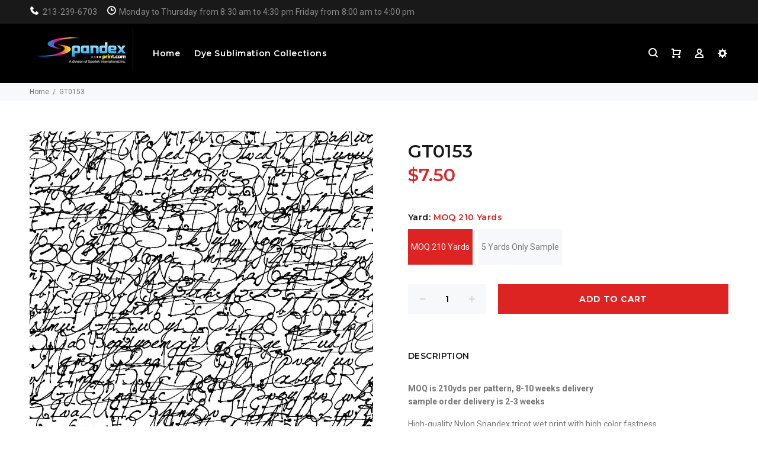

--- FILE ---
content_type: text/html; charset=utf-8
request_url: https://www.spandexprint.com/products/gt0153
body_size: 38822
content:
<!doctype html>
<!--[if IE 9]> <html class="ie9 no-js" lang="en"> <![endif]-->
<!--[if (gt IE 9)|!(IE)]><!--> <html class="no-js" lang="en"> <!--<![endif]-->
<head>


<!-- "snippets/limespot.liquid" was not rendered, the associated app was uninstalled -->
  <!-- v3.0.2 yourstore3 -->
  <!-- Basic page needs ================================================== -->
  <meta charset="utf-8">
  <!--[if IE]><meta http-equiv="X-UA-Compatible" content="IE=edge,chrome=1"><![endif]-->
  <meta name="viewport" content="width=device-width,initial-scale=1">
  <meta name="theme-color" content="#de2323">
  <meta name="keywords" content="Shopify Template" />
  <meta name="author" content="etheme.com">
  <link rel="canonical" href="https://www.spandexprint.com/products/gt0153"><link rel="shortcut icon" href="favicon.png" type="image/x-icon" /><!-- Title and description ================================================== --><title>GT0153
&ndash; Spandex Prints
</title><meta name="description" content="MOQ is 210yds per pattern, 8-10 weeks delivery sample order delivery is 2-3 weeks High-quality Nylon Spandex tricot wet print with high color fastness.Suitable for yoga leggings, swimwear, bras, Dancewear Content:80%Nylon-20%Spandex Tricot Weight:200 GSMWidth:58-60 inch"><!-- Social meta ================================================== --><!-- /snippets/social-meta-tags.liquid -->
<meta property="og:site_name" content="Spandex Prints">
<meta property="og:url" content="https://www.spandexprint.com/products/gt0153">
<meta property="og:title" content="GT0153">
<meta property="og:type" content="product">
<meta property="og:description" content="MOQ is 210yds per pattern, 8-10 weeks delivery sample order delivery is 2-3 weeks High-quality Nylon Spandex tricot wet print with high color fastness.Suitable for yoga leggings, swimwear, bras, Dancewear Content:80%Nylon-20%Spandex Tricot Weight:200 GSMWidth:58-60 inch"><meta property="og:price:amount" content="7.50">
  <meta property="og:price:currency" content="USD"><meta property="og:image" content="http://www.spandexprint.com/cdn/shop/products/GT0153_b328336a-d020-46a9-8081-8f1d298aad6e_1200x1200.jpg?v=1541539408">
<meta property="og:image:secure_url" content="https://www.spandexprint.com/cdn/shop/products/GT0153_b328336a-d020-46a9-8081-8f1d298aad6e_1200x1200.jpg?v=1541539408">
<meta name="twitter:card" content="summary_large_image">
<meta name="twitter:title" content="GT0153">
<meta name="twitter:description" content="MOQ is 210yds per pattern, 8-10 weeks delivery sample order delivery is 2-3 weeks High-quality Nylon Spandex tricot wet print with high color fastness.Suitable for yoga leggings, swimwear, bras, Dancewear Content:80%Nylon-20%Spandex Tricot Weight:200 GSMWidth:58-60 inch">
<!-- Helpers ================================================== -->

  <!-- CSS ================================================== -->
  <link href="https://fonts.googleapis.com/css?family=Montserrat:100,200,300,400,500,600,700,800,900" rel="stylesheet"><link href="https://fonts.googleapis.com/css?family=Roboto:100,200,300,400,500,600,700,800,900" rel="stylesheet"><link href="//www.spandexprint.com/cdn/shop/t/6/assets/theme.css?v=110014105357413232421701423239" rel="stylesheet" type="text/css" media="all" />
<script src="//www.spandexprint.com/cdn/shop/t/6/assets/jquery.min.js?v=146653844047132007351643781703"></script>
  
  <!-- Header hook for plugins ================================================== -->
  <script>window.performance && window.performance.mark && window.performance.mark('shopify.content_for_header.start');</script><meta id="shopify-digital-wallet" name="shopify-digital-wallet" content="/8047362115/digital_wallets/dialog">
<meta name="shopify-checkout-api-token" content="4110f32ea4fa58c94747e342ab94fcfe">
<meta id="in-context-paypal-metadata" data-shop-id="8047362115" data-venmo-supported="true" data-environment="production" data-locale="en_US" data-paypal-v4="true" data-currency="USD">
<link rel="alternate" type="application/json+oembed" href="https://www.spandexprint.com/products/gt0153.oembed">
<script async="async" src="/checkouts/internal/preloads.js?locale=en-US"></script>
<link rel="preconnect" href="https://shop.app" crossorigin="anonymous">
<script async="async" src="https://shop.app/checkouts/internal/preloads.js?locale=en-US&shop_id=8047362115" crossorigin="anonymous"></script>
<script id="shopify-features" type="application/json">{"accessToken":"4110f32ea4fa58c94747e342ab94fcfe","betas":["rich-media-storefront-analytics"],"domain":"www.spandexprint.com","predictiveSearch":true,"shopId":8047362115,"locale":"en"}</script>
<script>var Shopify = Shopify || {};
Shopify.shop = "spandex-prints.myshopify.com";
Shopify.locale = "en";
Shopify.currency = {"active":"USD","rate":"1.0"};
Shopify.country = "US";
Shopify.theme = {"name":"CWS-RFQ-Live(2-2-2022)","id":121188843599,"schema_name":"Yourstore","schema_version":"3.0.2","theme_store_id":null,"role":"main"};
Shopify.theme.handle = "null";
Shopify.theme.style = {"id":null,"handle":null};
Shopify.cdnHost = "www.spandexprint.com/cdn";
Shopify.routes = Shopify.routes || {};
Shopify.routes.root = "/";</script>
<script type="module">!function(o){(o.Shopify=o.Shopify||{}).modules=!0}(window);</script>
<script>!function(o){function n(){var o=[];function n(){o.push(Array.prototype.slice.apply(arguments))}return n.q=o,n}var t=o.Shopify=o.Shopify||{};t.loadFeatures=n(),t.autoloadFeatures=n()}(window);</script>
<script>
  window.ShopifyPay = window.ShopifyPay || {};
  window.ShopifyPay.apiHost = "shop.app\/pay";
  window.ShopifyPay.redirectState = null;
</script>
<script id="shop-js-analytics" type="application/json">{"pageType":"product"}</script>
<script defer="defer" async type="module" src="//www.spandexprint.com/cdn/shopifycloud/shop-js/modules/v2/client.init-shop-cart-sync_C5BV16lS.en.esm.js"></script>
<script defer="defer" async type="module" src="//www.spandexprint.com/cdn/shopifycloud/shop-js/modules/v2/chunk.common_CygWptCX.esm.js"></script>
<script type="module">
  await import("//www.spandexprint.com/cdn/shopifycloud/shop-js/modules/v2/client.init-shop-cart-sync_C5BV16lS.en.esm.js");
await import("//www.spandexprint.com/cdn/shopifycloud/shop-js/modules/v2/chunk.common_CygWptCX.esm.js");

  window.Shopify.SignInWithShop?.initShopCartSync?.({"fedCMEnabled":true,"windoidEnabled":true});

</script>
<script>
  window.Shopify = window.Shopify || {};
  if (!window.Shopify.featureAssets) window.Shopify.featureAssets = {};
  window.Shopify.featureAssets['shop-js'] = {"shop-cart-sync":["modules/v2/client.shop-cart-sync_ZFArdW7E.en.esm.js","modules/v2/chunk.common_CygWptCX.esm.js"],"init-fed-cm":["modules/v2/client.init-fed-cm_CmiC4vf6.en.esm.js","modules/v2/chunk.common_CygWptCX.esm.js"],"shop-button":["modules/v2/client.shop-button_tlx5R9nI.en.esm.js","modules/v2/chunk.common_CygWptCX.esm.js"],"shop-cash-offers":["modules/v2/client.shop-cash-offers_DOA2yAJr.en.esm.js","modules/v2/chunk.common_CygWptCX.esm.js","modules/v2/chunk.modal_D71HUcav.esm.js"],"init-windoid":["modules/v2/client.init-windoid_sURxWdc1.en.esm.js","modules/v2/chunk.common_CygWptCX.esm.js"],"shop-toast-manager":["modules/v2/client.shop-toast-manager_ClPi3nE9.en.esm.js","modules/v2/chunk.common_CygWptCX.esm.js"],"init-shop-email-lookup-coordinator":["modules/v2/client.init-shop-email-lookup-coordinator_B8hsDcYM.en.esm.js","modules/v2/chunk.common_CygWptCX.esm.js"],"init-shop-cart-sync":["modules/v2/client.init-shop-cart-sync_C5BV16lS.en.esm.js","modules/v2/chunk.common_CygWptCX.esm.js"],"avatar":["modules/v2/client.avatar_BTnouDA3.en.esm.js"],"pay-button":["modules/v2/client.pay-button_FdsNuTd3.en.esm.js","modules/v2/chunk.common_CygWptCX.esm.js"],"init-customer-accounts":["modules/v2/client.init-customer-accounts_DxDtT_ad.en.esm.js","modules/v2/client.shop-login-button_C5VAVYt1.en.esm.js","modules/v2/chunk.common_CygWptCX.esm.js","modules/v2/chunk.modal_D71HUcav.esm.js"],"init-shop-for-new-customer-accounts":["modules/v2/client.init-shop-for-new-customer-accounts_ChsxoAhi.en.esm.js","modules/v2/client.shop-login-button_C5VAVYt1.en.esm.js","modules/v2/chunk.common_CygWptCX.esm.js","modules/v2/chunk.modal_D71HUcav.esm.js"],"shop-login-button":["modules/v2/client.shop-login-button_C5VAVYt1.en.esm.js","modules/v2/chunk.common_CygWptCX.esm.js","modules/v2/chunk.modal_D71HUcav.esm.js"],"init-customer-accounts-sign-up":["modules/v2/client.init-customer-accounts-sign-up_CPSyQ0Tj.en.esm.js","modules/v2/client.shop-login-button_C5VAVYt1.en.esm.js","modules/v2/chunk.common_CygWptCX.esm.js","modules/v2/chunk.modal_D71HUcav.esm.js"],"shop-follow-button":["modules/v2/client.shop-follow-button_Cva4Ekp9.en.esm.js","modules/v2/chunk.common_CygWptCX.esm.js","modules/v2/chunk.modal_D71HUcav.esm.js"],"checkout-modal":["modules/v2/client.checkout-modal_BPM8l0SH.en.esm.js","modules/v2/chunk.common_CygWptCX.esm.js","modules/v2/chunk.modal_D71HUcav.esm.js"],"lead-capture":["modules/v2/client.lead-capture_Bi8yE_yS.en.esm.js","modules/v2/chunk.common_CygWptCX.esm.js","modules/v2/chunk.modal_D71HUcav.esm.js"],"shop-login":["modules/v2/client.shop-login_D6lNrXab.en.esm.js","modules/v2/chunk.common_CygWptCX.esm.js","modules/v2/chunk.modal_D71HUcav.esm.js"],"payment-terms":["modules/v2/client.payment-terms_CZxnsJam.en.esm.js","modules/v2/chunk.common_CygWptCX.esm.js","modules/v2/chunk.modal_D71HUcav.esm.js"]};
</script>
<script>(function() {
  var isLoaded = false;
  function asyncLoad() {
    if (isLoaded) return;
    isLoaded = true;
    var urls = ["https:\/\/cdn.shopify.com\/s\/files\/1\/0080\/4736\/2115\/t\/6\/assets\/cws_quotation_init.js?v=1643781689\u0026shop=spandex-prints.myshopify.com"];
    for (var i = 0; i < urls.length; i++) {
      var s = document.createElement('script');
      s.type = 'text/javascript';
      s.async = true;
      s.src = urls[i];
      var x = document.getElementsByTagName('script')[0];
      x.parentNode.insertBefore(s, x);
    }
  };
  if(window.attachEvent) {
    window.attachEvent('onload', asyncLoad);
  } else {
    window.addEventListener('load', asyncLoad, false);
  }
})();</script>
<script id="__st">var __st={"a":8047362115,"offset":-28800,"reqid":"615844e7-d96c-447f-8769-914dabe23989-1768799905","pageurl":"www.spandexprint.com\/products\/gt0153","u":"4e44aa64f7c4","p":"product","rtyp":"product","rid":1807999107139};</script>
<script>window.ShopifyPaypalV4VisibilityTracking = true;</script>
<script id="captcha-bootstrap">!function(){'use strict';const t='contact',e='account',n='new_comment',o=[[t,t],['blogs',n],['comments',n],[t,'customer']],c=[[e,'customer_login'],[e,'guest_login'],[e,'recover_customer_password'],[e,'create_customer']],r=t=>t.map((([t,e])=>`form[action*='/${t}']:not([data-nocaptcha='true']) input[name='form_type'][value='${e}']`)).join(','),a=t=>()=>t?[...document.querySelectorAll(t)].map((t=>t.form)):[];function s(){const t=[...o],e=r(t);return a(e)}const i='password',u='form_key',d=['recaptcha-v3-token','g-recaptcha-response','h-captcha-response',i],f=()=>{try{return window.sessionStorage}catch{return}},m='__shopify_v',_=t=>t.elements[u];function p(t,e,n=!1){try{const o=window.sessionStorage,c=JSON.parse(o.getItem(e)),{data:r}=function(t){const{data:e,action:n}=t;return t[m]||n?{data:e,action:n}:{data:t,action:n}}(c);for(const[e,n]of Object.entries(r))t.elements[e]&&(t.elements[e].value=n);n&&o.removeItem(e)}catch(o){console.error('form repopulation failed',{error:o})}}const l='form_type',E='cptcha';function T(t){t.dataset[E]=!0}const w=window,h=w.document,L='Shopify',v='ce_forms',y='captcha';let A=!1;((t,e)=>{const n=(g='f06e6c50-85a8-45c8-87d0-21a2b65856fe',I='https://cdn.shopify.com/shopifycloud/storefront-forms-hcaptcha/ce_storefront_forms_captcha_hcaptcha.v1.5.2.iife.js',D={infoText:'Protected by hCaptcha',privacyText:'Privacy',termsText:'Terms'},(t,e,n)=>{const o=w[L][v],c=o.bindForm;if(c)return c(t,g,e,D).then(n);var r;o.q.push([[t,g,e,D],n]),r=I,A||(h.body.append(Object.assign(h.createElement('script'),{id:'captcha-provider',async:!0,src:r})),A=!0)});var g,I,D;w[L]=w[L]||{},w[L][v]=w[L][v]||{},w[L][v].q=[],w[L][y]=w[L][y]||{},w[L][y].protect=function(t,e){n(t,void 0,e),T(t)},Object.freeze(w[L][y]),function(t,e,n,w,h,L){const[v,y,A,g]=function(t,e,n){const i=e?o:[],u=t?c:[],d=[...i,...u],f=r(d),m=r(i),_=r(d.filter((([t,e])=>n.includes(e))));return[a(f),a(m),a(_),s()]}(w,h,L),I=t=>{const e=t.target;return e instanceof HTMLFormElement?e:e&&e.form},D=t=>v().includes(t);t.addEventListener('submit',(t=>{const e=I(t);if(!e)return;const n=D(e)&&!e.dataset.hcaptchaBound&&!e.dataset.recaptchaBound,o=_(e),c=g().includes(e)&&(!o||!o.value);(n||c)&&t.preventDefault(),c&&!n&&(function(t){try{if(!f())return;!function(t){const e=f();if(!e)return;const n=_(t);if(!n)return;const o=n.value;o&&e.removeItem(o)}(t);const e=Array.from(Array(32),(()=>Math.random().toString(36)[2])).join('');!function(t,e){_(t)||t.append(Object.assign(document.createElement('input'),{type:'hidden',name:u})),t.elements[u].value=e}(t,e),function(t,e){const n=f();if(!n)return;const o=[...t.querySelectorAll(`input[type='${i}']`)].map((({name:t})=>t)),c=[...d,...o],r={};for(const[a,s]of new FormData(t).entries())c.includes(a)||(r[a]=s);n.setItem(e,JSON.stringify({[m]:1,action:t.action,data:r}))}(t,e)}catch(e){console.error('failed to persist form',e)}}(e),e.submit())}));const S=(t,e)=>{t&&!t.dataset[E]&&(n(t,e.some((e=>e===t))),T(t))};for(const o of['focusin','change'])t.addEventListener(o,(t=>{const e=I(t);D(e)&&S(e,y())}));const B=e.get('form_key'),M=e.get(l),P=B&&M;t.addEventListener('DOMContentLoaded',(()=>{const t=y();if(P)for(const e of t)e.elements[l].value===M&&p(e,B);[...new Set([...A(),...v().filter((t=>'true'===t.dataset.shopifyCaptcha))])].forEach((e=>S(e,t)))}))}(h,new URLSearchParams(w.location.search),n,t,e,['guest_login'])})(!0,!0)}();</script>
<script integrity="sha256-4kQ18oKyAcykRKYeNunJcIwy7WH5gtpwJnB7kiuLZ1E=" data-source-attribution="shopify.loadfeatures" defer="defer" src="//www.spandexprint.com/cdn/shopifycloud/storefront/assets/storefront/load_feature-a0a9edcb.js" crossorigin="anonymous"></script>
<script crossorigin="anonymous" defer="defer" src="//www.spandexprint.com/cdn/shopifycloud/storefront/assets/shopify_pay/storefront-65b4c6d7.js?v=20250812"></script>
<script data-source-attribution="shopify.dynamic_checkout.dynamic.init">var Shopify=Shopify||{};Shopify.PaymentButton=Shopify.PaymentButton||{isStorefrontPortableWallets:!0,init:function(){window.Shopify.PaymentButton.init=function(){};var t=document.createElement("script");t.src="https://www.spandexprint.com/cdn/shopifycloud/portable-wallets/latest/portable-wallets.en.js",t.type="module",document.head.appendChild(t)}};
</script>
<script data-source-attribution="shopify.dynamic_checkout.buyer_consent">
  function portableWalletsHideBuyerConsent(e){var t=document.getElementById("shopify-buyer-consent"),n=document.getElementById("shopify-subscription-policy-button");t&&n&&(t.classList.add("hidden"),t.setAttribute("aria-hidden","true"),n.removeEventListener("click",e))}function portableWalletsShowBuyerConsent(e){var t=document.getElementById("shopify-buyer-consent"),n=document.getElementById("shopify-subscription-policy-button");t&&n&&(t.classList.remove("hidden"),t.removeAttribute("aria-hidden"),n.addEventListener("click",e))}window.Shopify?.PaymentButton&&(window.Shopify.PaymentButton.hideBuyerConsent=portableWalletsHideBuyerConsent,window.Shopify.PaymentButton.showBuyerConsent=portableWalletsShowBuyerConsent);
</script>
<script>
  function portableWalletsCleanup(e){e&&e.src&&console.error("Failed to load portable wallets script "+e.src);var t=document.querySelectorAll("shopify-accelerated-checkout .shopify-payment-button__skeleton, shopify-accelerated-checkout-cart .wallet-cart-button__skeleton"),e=document.getElementById("shopify-buyer-consent");for(let e=0;e<t.length;e++)t[e].remove();e&&e.remove()}function portableWalletsNotLoadedAsModule(e){e instanceof ErrorEvent&&"string"==typeof e.message&&e.message.includes("import.meta")&&"string"==typeof e.filename&&e.filename.includes("portable-wallets")&&(window.removeEventListener("error",portableWalletsNotLoadedAsModule),window.Shopify.PaymentButton.failedToLoad=e,"loading"===document.readyState?document.addEventListener("DOMContentLoaded",window.Shopify.PaymentButton.init):window.Shopify.PaymentButton.init())}window.addEventListener("error",portableWalletsNotLoadedAsModule);
</script>

<script type="module" src="https://www.spandexprint.com/cdn/shopifycloud/portable-wallets/latest/portable-wallets.en.js" onError="portableWalletsCleanup(this)" crossorigin="anonymous"></script>
<script nomodule>
  document.addEventListener("DOMContentLoaded", portableWalletsCleanup);
</script>

<link id="shopify-accelerated-checkout-styles" rel="stylesheet" media="screen" href="https://www.spandexprint.com/cdn/shopifycloud/portable-wallets/latest/accelerated-checkout-backwards-compat.css" crossorigin="anonymous">
<style id="shopify-accelerated-checkout-cart">
        #shopify-buyer-consent {
  margin-top: 1em;
  display: inline-block;
  width: 100%;
}

#shopify-buyer-consent.hidden {
  display: none;
}

#shopify-subscription-policy-button {
  background: none;
  border: none;
  padding: 0;
  text-decoration: underline;
  font-size: inherit;
  cursor: pointer;
}

#shopify-subscription-policy-button::before {
  box-shadow: none;
}

      </style>
<link rel="stylesheet" media="screen" href="//www.spandexprint.com/cdn/shop/t/6/compiled_assets/styles.css?v=479">
<script id="sections-script" data-sections="promo-fixed" defer="defer" src="//www.spandexprint.com/cdn/shop/t/6/compiled_assets/scripts.js?v=479"></script>
<script>window.performance && window.performance.mark && window.performance.mark('shopify.content_for_header.end');</script>
  <!-- /Header hook for plugins ================================================== -->

	
<!-- 786/92 ASM SAW KGN -->
<!-- App First CSS [Version-1] is included below -->
<link href="//www.spandexprint.com/cdn/shop/t/6/assets/cws_quotation.css?v=140014475937055614251643782616" rel="stylesheet" type="text/css" media="all" />

<!-- App Upgraded CSS [Version-2] is included below -->
<link href="//www.spandexprint.com/cdn/shop/t/6/assets/cws_quotation_upgraded.css?v=106141828074922053281643781690" rel="stylesheet" type="text/css" media="all" />

<!-- Quote Configurations -->
<script src="//www.spandexprint.com/cdn/shop/t/6/assets/cws_quotation_config.js?v=144258612839512174831689216670" type="text/javascript"></script>

<!-- Liquid Error Handling -->
<!-- Check Jquery Version Cases -->
<script type="text/javascript">
if ((typeof jQuery === "undefined") || (jQuery.fn.jquery.replace(/\.(\d)/g,".0$1").replace(/\.0(\d{2})/g,".$1") < "1.08.01")) {
    document.write(unescape("%3Cscript src='//code.jquery.com/jquery-1.12.4.min.js' type='text/javascript'%3E%3C/script%3E"));
}

</script>

<!-- JS -->
<script type="text/javascript">
  	//Static Class/Id arrays based on free shopify themes
    var product_container_ele = ['.product__info-container','.product-info','li','div.grid__item', 'div.product', 'div.grid-view-item','div.collection__item','div[class*="product-item"]','article[class*="productgrid"]','article[class*="card"]','div.xs-card','a[href*="/products/"]','.product-index','.owl-item','.isp_grid_result','.snize-product','.grid-item','div.card','.flickity-viewport .product-wrap','article, div.related-products a','.product--wrapper','.bk-product','.box.product','.box_1','.indiv-product','.product-index','.product-car','.product-card','.product-wrap','.product:not(body)','.products .one-third.column.thumbnail','.limespot-recommendation-box-item .ls-link','.mp-product-grid','.product-grid .four-col .product-link .img-outer','.collection-matrix .grid__item','.product-grid .product-item','.ais-product','.ProductItem__Wrapper','.grid-product__content','.bkt--products-vertical','.lb-product-wrapper','.product-link .rimage-outer-wrapper','.grid__cell .product-item','.item.large--one-quarter','div.list-view-item'];
    
	var addtocart_selectors = [".product-form__submit",".product-form__add-to-cart",".shopify-payment-button","#AddToCart-product-template","#AddToCart","#addToCart-product-template",".product__add-to-cart-button",".product-form__cart-submit",".add-to-cart",".productitem--action-atc",".product-form--atc-button",".product-menu-button-atc",".product__add-to-cart",".product-add",".add-to-cart-button","#addToCart",".add_to_cart",".product-item-quick-shop","#add-to-cart",".productForm-submit",".add-to-cart-btn",".product-single__add-btn",".quick-add--add-button",".product-page--add-to-cart",".addToCart",".button.add",".btn-cart","button#add",".addtocart",".AddtoCart",".product-add input.add","button#purchase","#AddToCart--product-template"];
	
	var price_selectors = [".product__prices",".price-box","#comparePrice-product-template","#ProductPrice-product-template","#ProductPrice",".product-price",".product__price","#productPrice-product-template",".product__current-price",".product-thumb-caption-price-current",".product-item-caption-price-current",".grid-product__price",".product__price","span.price","span.product-price",".productitem--price",".product-pricing","span.money",".product-item__price",".product-list-item-price","p.price","div.price",".product-meta__prices","div.product-price","span#price",".price.money","h3.price","a.price",".price-area",".product-item-price",".pricearea","#ComparePrice",".product--price-wrapper",".product-page--price-wrapper",".ComparePrice",".ProductPrice",".price",".product-single__price-product-template",".product-info-price",".price-money",".prod-price","#price-field",".product-grid--price",".prices",".pricing","#product-price",".money-styling",".compare-at-price",".product-item--price",".card__price",".product-card__price",".product-price__price",".product-item__price-wrapper",".product-single__price",".grid-product__price-wrap","a.grid-link p.grid-link__meta"];
	
  	var qty_selectors = [".product-form__quantity",".product-form__item--quantity",".product-single__quantity",".js-qty",".quantity-wrapper",".quantity-selector",".product-form__quantity-selector",".product-single__addtocart label"];
  	
	var variant_dropdown_selectors = ["variant-radios.no-js-hidden",".selector-wrapper",".product-form .selector-wrapper label",".product-form__select","select.single-option-selector","label[for^='SingleOptionSelector']","label[for^='productSelect-product-template-option']","label.single-option-selector__label","label.single-option-radio__label","[id^='ProductSelect-option']","label[for^='ProductSelect-product-template-option-']"];
 
  	//Get Configurations
    var json_file_cont = JSON.parse(cwsQAConfigs);
   	window.qmp_pro_ids = json_file_cont.products.toString().replace(/(^,)|(,$)/g, "");
  	window.qmp_allow_quote_for_soldout = json_file_cont.allow_quote_for_soldout;
  	window.hide_addtocart = json_file_cont.hide_add_to_cart;
  	window.product_container_element = json_file_cont.product_container_element;
  	window.hide_price = json_file_cont.hide_price;
  	window.hide_add_to_cart_class = json_file_cont.hide_add_to_cart_class;
  	window.hide_price_element = json_file_cont.hide_price_element;
	window.quick_quote_form_use = json_file_cont.quick_quote_form_use;
    window.show_button_on = json_file_cont.show_button_on;
  
  	var cws_config_path = "//www.spandexprint.com/cdn/shop/t/6/assets/cws_quotation_config.js?v=144258612839512174831689216670";
  
  	//Get enable/disable config.
  	window.enable_app = json_file_cont.enable_app;
    
  	//Set currency format
  	window.qmp_money_format = "${{amount}}"; 
   
    //Get current Template
    window.curr_template = "product";
      
    //Get Product Handle
    window.product_handle = "gt0153";
    
	//Get Product Id
    window.product_id = "1807999107139";
    
   	//Get Shop Domain
    window.shop_domain = 'spandex-prints.myshopify.com';
  	
    //Get Re-Captcha values
    window.enable_re_captcha = json_file_cont.enable_re_captcha;
    window.re_captcha_site_key = json_file_cont.re_captcha_site_key;
  
  	//Get Form Required Fields
  	window.required_field = json_file_cont.required_field;
    
    //Get Language Translations
    window.var_save_label = "Save"; 
	window.add_to_quote_success_message = "Items are added to Quote successfully."; 
	window.add_to_quote_btn = "Add to Quote";
    window.soldout = "Sold out";
   	window.first_name_lbl = "First Name";
  	window.last_name_lbl = "Last Name";
  	window.email_lbl = "Email";  
  	window.message_lbl = "Message"; 
  	window.phone_no_lbl = "Phone Number"; 
  	window.company_lbl = "Company"; 
  	window.submit_quote_lbl = "Submit Quote"; 
  	window.first_name_error_text = "First Name Field is required."; 
    window.last_name_error_text = "Last Name Field is required.";
    window.email_error_text = "Email Field is required."; 
    window.invalid_email_error_text = "Email Address is invalid."; 
    window.message_error_text = "Message Field is required.";
    window.phone_error_text = "Phone Number Field is required."; 
    window.invalid_phone_error_text = "Phone Number is invalid."; 
    window.company_error_text = "Company Field is required."; 
    window.captcha_error_text = "Captcha validation is required."; 
  	window.thank_you_msg = "Thank you for submitting your request for a quote. Your quote request number is";  
  	window.soldout_message = "Sorry! Quote is not submitted successfully as Item is soldout."; 
    window.quote_checkout_error = "Sorry! You cannot checkout as no draft order is created yet, Please contact to Store Owner."; 
  	window.maximum_qty_message = "We have maximum %s items in stock.";   
	var qty_str = window.maximum_qty_message;
    var qty_str_arr = qty_str.toString().split("%s");
	window.maximum_qty_msg1 = qty_str_arr[0];
	window.maximum_qty_msg2= qty_str_arr[1];
  	window.out_of_stock_message = "Sorry! Item is out of stock for Quotation.";  
	window.request_for_a_quote_btn = "Request For Quote"; 
    window.view_quote_text = "View Quote"; 
    window.submitting_label = "Submitting";
    window.submit_quote_btn = "Submit Quote"; 
    
    //Columns
    window.prd_name = "Product Name"; 
  	window.prd_img = "Product Image"; 
  	window.prd_price = "Product Price"; 
  	window.prd_qty = "Quantity"; 
  
    //Get Variant Table Configs.
    window.variant_table_default_qty = json_file_cont.variant_table_default_qty;
    window.show_variant_img = json_file_cont.show_variant_img;
    window.variant_img_size = json_file_cont.variant_img_size;
  	window.show_sku = json_file_cont.show_sku;
  	window.sku_text = json_file_cont.sku_text;
  
  	//Get floating quote cart show/hide config.
  	window.show_floating_quote_cart = json_file_cont.show_floating_quote_cart;
      
  	//No Image Path
  	window.no_img = "//www.spandexprint.com/cdn/shop/t/6/assets/cws_quotation_no_img.png?v=36470319120580749811643781690";
    
    //Theme Store Id
	try{
    window.theme_store_id = Shopify.theme.theme_store_id;
	} catch(err) {  
	window.theme_store_id = -1;
	}
		
  	var shp_themes = [796,380,730,829,679,782,775,766,719,578,885]; 
      
    //Data url
    window.data_url = 'https://www.requestaquoteshp.capacitywebservices.com/ajax/quick_quote_product_form.php';
   
    //Hide Add to Cart & Price Feature Custom Theme Solution
	if(typeof window.product_container_element !== "undefined") {
    	if(window.product_container_element != "") {
     		window.product_container_element = window.product_container_element.replace(/(^,)|(,$)/g, "");
    		product_container_ele.push(window.product_container_element);
    	}
	}
  
	if(typeof window.hide_add_to_cart_class !== "undefined") {
  		if(window.hide_add_to_cart_class != "") {
      		window.hide_add_to_cart_class = window.hide_add_to_cart_class.replace(/(^,)|(,$)/g, "");
    		addtocart_selectors.push(window.hide_add_to_cart_class);
    	}
	}

	if(typeof window.hide_price_element !== "undefined") {
  		if(window.hide_price_element != "") {
  			window.hide_price_element = window.hide_price_element.replace(/(^,)|(,$)/g, "");
   			price_selectors.push(window.hide_price_element);
    	}
	}

    //Pass Classes / Ids element full string data to Quote JS.
 	window.product_container_ele = product_container_ele.toString();
    window.addtocart_selectors = addtocart_selectors.toString();
    window.price_selectors = price_selectors.toString();
  	window.qty_selectors = qty_selectors.toString();
  	window.variant_dropdown_selectors = variant_dropdown_selectors.toString();
  
  	//If customer is logged in then autofilled quote form fields values.
  	window.cust_first_name = "";
    window.cust_last_name = "";
    window.cust_email = "";
    window.cust_phone = "";
 
  	//Check if not included then include Shopify AJAX API LIBRARY
    var exist_script = jQuery('script[src*="api.jquery"]').length;
  	var ajax_api_js = "//www.spandexprint.com/cdn/shopifycloud/storefront/assets/themes_support/api.jquery-7ab1a3a4.js";
   	
    if(!exist_script) { 
    	document.write(unescape("%3Cscript src='"+ajax_api_js+"' type='text/javascript'%3E%3C/script%3E"));
   	} 
</script>

<script type="text/javascript">
    //Re-Captcha included on Quote Form Only - 786
  	if(window.enable_re_captcha == "yes" && window.re_captcha_site_key != "") {	
      	
     		document.write(unescape("%3Cscript src='https://www.google.com/recaptcha/api.js?onload=loadCaptcha&render=explicit' type='text/javascript' async defer%3E%3C/script%3E"));
       	
      
      	if(window.location.href.indexOf("/apps/quote-request") != -1) {	
     		document.write(unescape("%3Cscript src='https://www.google.com/recaptcha/api.js?onload=loadCaptcha&render=explicit' type='text/javascript' async defer%3E%3C/script%3E"));
  		}
  	}
  
	var add_to_quote = "//www.spandexprint.com/cdn/shop/t/6/assets/cws_quotation.js?v=170221973276677678131643781687";
    
    //Hide Price
	window.hidePrice = function() {
    var enabled_ids_array = new Array();
  	enabled_ids_array = window.qmp_pro_ids.toString().split(',');
 
  	var elem = document.getElementsByTagName("html")[0];
	elem.style.opacity = 0;
    
    if(window.hide_price == 0) {
    jQuery(window.product_container_ele).find(window.price_selectors).remove();
    }
                                  
    if(window.hide_price == 1) {
  		//Loop through our Define endpoint around each Product then add button dynamically.
  		jQuery('[id^=qmp-collection-script-]').each(function(index,value) {
    		var prd_id = jQuery(this).attr("data-id");
    		
          	if(jQuery.inArray(prd_id,enabled_ids_array) != -1){
       			jQuery('script[data-id="' + prd_id + '"]').closest(window.product_container_ele).find(window.price_selectors).remove();  
    		}
  		});                               
     }
                                  
     jQuery("body").css("opacity", 1);
     jQuery("html").css("opacity", 1);
	};
  
    if(window.location.href.indexOf("/apps/quote-request") == -1) { 	
      	document.write(unescape("%3Cscript src='"+add_to_quote+"' type='text/javascript'%3E%3C/script%3E"));
    } else {
     	var timeOut = false;	  
     	jQuery(document).on('DOMNodeInserted',window.product_container_element, function(e) {
           timeOut = setTimeout(function(){ 
           		if(jQuery(e.target).find(".qmp_button_container")){
               		//Hide Price Solution for AJAX BASED SEARCH BAR on "REQUEST A QUOTE" page. (786/ASK)  
                   	window.hidePrice();
				}
           }, 100);
        });
  	}	
</script>

				
<!-- BEGIN app block: shopify://apps/spotlight-video-loops/blocks/app-embed-block/74e91d39-b8a3-434f-be0b-e05309cc5214 --><script id="product-spotlight-video-maker-app-embed-block" type="text/javascript">var spotlightVideoMachine_scriptReleaseDate='1/16/2024, 9:56:29 AM';var spotlightVideoMachine_getProductIDs;(function() {var disable = location.search.indexOf('svm-disable') !== -1;var svm_log = console.log;var storedProducts = {"gid://shopify/Product/6683981447247":["40735-amazing-graffiti-sma","https://cdn.shopify.com/s/files/1/0080/4736/2115/files/Spotlight_Video_40735_Amazing_Graffiti_Sma.mp4?v=1724887534","gid://shopify/GenericFile/30604070944847"],"gid://shopify/Product/6682770571343":["55389-dahinda-croco","https://cdn.shopify.com/s/files/1/0080/4736/2115/files/Spotlight_Video_55389_Dahinda_Croco.mp4?v=1724887495","gid://shopify/GenericFile/30604069404751"],"gid://shopify/Product/6682769850447":["96473-bobcat","https://cdn.shopify.com/s/files/1/0080/4736/2115/files/Spotlight_Video_96473_Bobcat.mp4?v=1724887470","gid://shopify/GenericFile/30604068749391"],"gid://shopify/Product/6682769981519":["95489-95489","https://cdn.shopify.com/s/files/1/0080/4736/2115/files/Spotlight_Video_95489.mp4?v=1724887458","gid://shopify/GenericFile/30604068520015"],"gid://shopify/Product/6682461798479":["85685","https://cdn.shopify.com/s/files/1/0080/4736/2115/files/Spotlight_Video_85685.mp4?v=1724887442","gid://shopify/GenericFile/30604067668047"],"gid://shopify/Product/6767514976335":["95065-dream-acres-small","https://cdn.shopify.com/s/files/1/0080/4736/2115/files/Spotlight_Video_95065_Dream_Acres_Small.mp4?v=1672248298","gid://shopify/GenericFile/24960020185167",["600","600"]],"gid://shopify/Product/6683988721743":["72875-72875","https://cdn.shopify.com/s/files/1/0080/4736/2115/files/Spotlight_Video_72875.mp4?v=1672248212","gid://shopify/GenericFile/24960019038287",["600","600"]],"gid://shopify/Product/6683990261839":["93941-finish-denim","https://cdn.shopify.com/s/files/1/0080/4736/2115/files/Spotlight_Video_93941_Finish_Denim.mp4?v=1672248205","gid://shopify/GenericFile/24960018907215",["600","600"]],"gid://shopify/Product/6839887200335":["51792-51792","https://cdn.shopify.com/s/files/1/0080/4736/2115/files/Spotlight_Video_51792_51792.mp4?v=1672248180","gid://shopify/GenericFile/24960018743375",["600","600"]],"gid://shopify/Product/6695286734927":["98184-hibiscus-small","https://cdn.shopify.com/s/files/1/0080/4736/2115/files/Spotlight_Video_98184_Hibiscus_Small.mp4?v=1672248157","gid://shopify/GenericFile/24960018645071",["600","600"]],"gid://shopify/Product/6698005430351":["55854-jungle-fever","https://cdn.shopify.com/s/files/1/0080/4736/2115/files/Spotlight_Video_55854_Jungle_Fever.mp4?v=1672248132","gid://shopify/GenericFile/24960018317391",["600","600"]],"gid://shopify/Product/6722009727055":["swo332","https://cdn.shopify.com/s/files/1/0080/4736/2115/files/Spotlight_Video_SWO332.mp4?v=1672248123","gid://shopify/GenericFile/24960018186319",["600","600"]],"gid://shopify/Product/6683985477711":["54010-skull","https://cdn.shopify.com/s/files/1/0080/4736/2115/files/Spotlight_Video_54010_Skull.mp4?v=1672248030","gid://shopify/GenericFile/24960017236047",["600","600"]],"gid://shopify/Product/6683985576015":["95947-mortec","https://cdn.shopify.com/s/files/1/0080/4736/2115/files/Spotlight_Video_95947_Mortec.mp4?v=1672248011","gid://shopify/GenericFile/24960016973903",["600","600"]],"gid://shopify/Product/6683987083343":["97864-rainbow-sherbet","https://cdn.shopify.com/s/files/1/0080/4736/2115/files/Spotlight_Video_97864_Rainbow_Sherbet.mp4?v=1672247978","gid://shopify/GenericFile/24960015695951",["600","600"]],"gid://shopify/Product/6683987247183":["96783-filigrane","https://cdn.shopify.com/s/files/1/0080/4736/2115/files/Spotlight_Video_96783_Filigrane.mp4?v=1672247957","gid://shopify/GenericFile/24960014811215",["600","600"]],"gid://shopify/Product/6683987902543":["94562-new-houndstooth","https://cdn.shopify.com/s/files/1/0080/4736/2115/files/Spotlight_Video_94562_New_Houndstooth.mp4?v=1672247923","gid://shopify/GenericFile/24960013336655",["600","600"]],"gid://shopify/Product/6683988066383":["86500-86500","https://cdn.shopify.com/s/files/1/0080/4736/2115/files/Spotlight_Video_86500.mp4?v=1672247911","gid://shopify/GenericFile/24960012648527",["600","600"]],"gid://shopify/Product/6683985051727":["90049-90049","https://cdn.shopify.com/s/files/1/0080/4736/2115/files/Spotlight_Video_90049.mp4?v=1672247771","gid://shopify/GenericFile/24960006193231",["600","600"]],"gid://shopify/Product/6683982331983":["40661-rainbow-heart-xs","https://cdn.shopify.com/s/files/1/0080/4736/2115/files/Spotlight_Video_40661_Rainbow_Heart_Xs.mp4?v=1672247741","gid://shopify/GenericFile/24960002654287",["600","600"]],"gid://shopify/Product/6683982430287":["40495-love-hearts","https://cdn.shopify.com/s/files/1/0080/4736/2115/files/Spotlight_Video_40495_Love_Hearts.mp4?v=1672247725","gid://shopify/GenericFile/24960000950351",["600","600"]],"gid://shopify/Product/6800894853199":["56113-lemon-tiles","https://cdn.shopify.com/s/files/1/0080/4736/2115/files/Spotlight_Video_56113_Lemon_Tiles.mp4?v=1672247707","gid://shopify/GenericFile/24959999049807",["600","600"]],"gid://shopify/Product/6683983478863":["55490-beni-ourain-stripe","https://cdn.shopify.com/s/files/1/0080/4736/2115/files/Spotlight_Video_55490_Beni_Ourain_Stripe.mp4?v=1672247663","gid://shopify/GenericFile/24959990628431",["600","600"]],"gid://shopify/Product/6683983675471":["96667-ethera","https://cdn.shopify.com/s/files/1/0080/4736/2115/files/Spotlight_Video_96667_Ethera.mp4?v=1672247643","gid://shopify/GenericFile/24959988662351",["600","600"]],"gid://shopify/Product/6684708765775":["97422-big-dots","https://cdn.shopify.com/s/files/1/0080/4736/2115/files/Spotlight_Video_97422_Big_Dots.mp4?v=1672247618","gid://shopify/GenericFile/24959985680463",["600","600"]],"gid://shopify/Product/6702236663887":["spt9002-2tone-dot-15mm","https://cdn.shopify.com/s/files/1/0080/4736/2115/files/Spotlight_Video_SPT9002-_2Tone_DOT_15mm.mp4?v=1672247610","gid://shopify/GenericFile/24959985025103",["600","600"]],"gid://shopify/Product/6684709027919":["99200-dot-dalila-5-mm-12","https://cdn.shopify.com/s/files/1/0080/4736/2115/files/Spotlight_Video_99200_Dot_Dalila_5_Mm_12.mp4?v=1672247577","gid://shopify/GenericFile/24959983583311",["600","600"]],"gid://shopify/Product/6682771030095":["99298-poison","https://cdn.shopify.com/s/files/1/0080/4736/2115/files/Spotlight_Video_99298_Poison.mp4?v=1672247532","gid://shopify/GenericFile/24959981977679",["600","600"]],"gid://shopify/Product/6702237319247":["spt17-1","https://cdn.shopify.com/s/files/1/0080/4736/2115/files/Spotlight_Video_SPT17.mp4?v=1672247515","gid://shopify/GenericFile/24959981158479",["600","600"]],"gid://shopify/Product/6710364733519":["98008","https://cdn.shopify.com/s/files/1/0080/4736/2115/files/Spotlight_Video_98008.mp4?v=1672247476","gid://shopify/GenericFile/24959979651151",["600","600"]],"gid://shopify/Product/6839885594703":["98033-summer-flamingo-smal","https://cdn.shopify.com/s/files/1/0080/4736/2115/files/Spotlight_Video_98033_Summer_Flamingo_Smal.mp4?v=1672247460","gid://shopify/GenericFile/24959978995791",["600","600"]],"gid://shopify/Product/6698006282319":["97152-linear-meadows","https://cdn.shopify.com/s/files/1/0080/4736/2115/files/Spotlight_Video_97152_Linear_Meadows.mp4?v=1672247426","gid://shopify/GenericFile/24959976865871",["600","600"]],"gid://shopify/Product/6698006544463":["96332-arabian-night","https://cdn.shopify.com/s/files/1/0080/4736/2115/files/Spotlight_Video_96332_Arabian_Night.mp4?v=1672247394","gid://shopify/GenericFile/24959975456847",["600","600"]],"gid://shopify/Product/6826202071119":["54836-marble-stripe","https://cdn.shopify.com/s/files/1/0080/4736/2115/files/Spotlight_Video_54836_Marble_Stripe.mp4?v=1672247374","gid://shopify/GenericFile/24959974670415",["600","600"]],"gid://shopify/Product/6826202103887":["99100-rock-crystal","https://cdn.shopify.com/s/files/1/0080/4736/2115/files/Spotlight_Video_99100_Rock_Crystal.mp4?v=1672247363","gid://shopify/GenericFile/24959973785679",["600","600"]],"gid://shopify/Product/6839886676047":["97339-little-pencils","https://cdn.shopify.com/s/files/1/0080/4736/2115/files/Spotlight_Video_97339_Little_Pencils.mp4?v=1672247328","gid://shopify/GenericFile/24959972245583",["600","600"]],"gid://shopify/Product/6839883300943":["55535-fancy-letters","https://cdn.shopify.com/s/files/1/0080/4736/2115/files/Spotlight_Video_55535_Fancy_Letters.mp4?v=1672247283","gid://shopify/GenericFile/24959969132623",["600","600"]],"gid://shopify/Product/6930819547215":["spt6601-hibiscus","https://cdn.shopify.com/s/files/1/0080/4736/2115/files/Spotlight_Video_SPT6601_Hibiscus.mp4?v=1672246986","gid://shopify/GenericFile/24959952126031",["600","600"]],"gid://shopify/Product/6930816630863":["spt-6601-galaxy","https://cdn.shopify.com/s/files/1/0080/4736/2115/files/Spotlight_Video_SPT6601_Galaxy.mp4?v=1672246980","gid://shopify/GenericFile/24959951110223",["600","600"]],"gid://shopify/Product/6930815418447":["spt-6601-lips","https://cdn.shopify.com/s/files/1/0080/4736/2115/files/Spotlight_Video_SPT6601_Lips.mp4?v=1672246961","gid://shopify/GenericFile/24959949176911",["600","600"]],"gid://shopify/Product/6683981086799":["97101-camo-star","https://cdn.shopify.com/s/files/1/0080/4736/2115/files/Spotlight_Video_97101_Camo_Star.mp4?v=1670495561","gid://shopify/GenericFile/24802748366927",["600","600"]],"gid://shopify/Product/6690373402703":["97067-starry-sky","https://cdn.shopify.com/s/files/1/0080/4736/2115/files/Spotlight_Video_97067_Starry_Sky.mp4?v=1670495488","gid://shopify/GenericFile/24802725167183",["600","600"]],"gid://shopify/Product/6682770538575":["98464-sammy-snake","https://cdn.shopify.com/s/files/1/0080/4736/2115/files/Spotlight_Video_98464_Sammy_Snake.mp4?v=1670495394","gid://shopify/GenericFile/24802715664463",["600","600"]],"gid://shopify/Product/6683982495823":["99061-lonely-hearts","https://cdn.shopify.com/s/files/1/0080/4736/2115/files/Spotlight_Video_99061_Lonely_Hearts.mp4?v=1670495372","gid://shopify/GenericFile/24802713108559",["600","600"]],"gid://shopify/Product/6683982954575":["99066-pharmacie","https://cdn.shopify.com/s/files/1/0080/4736/2115/files/Spotlight_Video_99066_Pharmacie.mp4?v=1670495330","gid://shopify/GenericFile/24802709798991",["600","600"]],"gid://shopify/Product/6712136106063":["40866-macleo","https://cdn.shopify.com/s/files/1/0080/4736/2115/files/Spotlight_Video_40866_Macleo.mp4?v=1670495285","gid://shopify/GenericFile/24802706686031",["600","600"]],"gid://shopify/Product/6702590066767":["97629","https://cdn.shopify.com/s/files/1/0080/4736/2115/files/Spotlight_Video_97629.mp4?v=1670495257","gid://shopify/GenericFile/24802705047631",["600","600"]],"gid://shopify/Product/6683986853967":["40563-linoleum-small","https://cdn.shopify.com/s/files/1/0080/4736/2115/files/Spotlight_Video_40563_Linoleum_Small.mp4?v=1670495212","gid://shopify/GenericFile/24802702655567",["600","600"]],"gid://shopify/Product/6683983741007":["55809-spring-colors","https://cdn.shopify.com/s/files/1/0080/4736/2115/files/Spotlight_Video_55809_Spring_Colors.mp4?v=1670495159","gid://shopify/GenericFile/24802699739215",["600","600"]],"gid://shopify/Product/6679576903759":["55975-scandinavian-retro","https://cdn.shopify.com/s/files/1/0080/4736/2115/files/Spotlight_Video_55975_Scandinavian_Retro.mp4?v=1670495138","gid://shopify/GenericFile/24802698690639",["600","600"]],"gid://shopify/Product/6683986329679":["93656-93656","https://cdn.shopify.com/s/files/1/0080/4736/2115/files/Spotlight_Video_93656.mp4?v=1670495117","gid://shopify/GenericFile/24802697805903",["600","600"]],"gid://shopify/Product/6683989344335":["97671-paraty","https://cdn.shopify.com/s/files/1/0080/4736/2115/files/Spotlight_Video_97671_Paraty.mp4?v=1670495085","gid://shopify/GenericFile/24802696003663",["600","600"]],"gid://shopify/Product/6767514779727":["99375-tamasa","https://cdn.shopify.com/s/files/1/0080/4736/2115/files/Spotlight_Video_99375_Tamasa.mp4?v=1670495012","gid://shopify/GenericFile/24802692530255",["600","600"]],"gid://shopify/Product/6683989999695":["85280-85280","https://cdn.shopify.com/s/files/1/0080/4736/2115/files/Spotlight_Video_85280.mp4?v=1670494987","gid://shopify/GenericFile/24802691907663",["600","600"]],"gid://shopify/Product/6767514845263":["90307-90307","https://cdn.shopify.com/s/files/1/0080/4736/2115/files/Spotlight_Video_90307.mp4?v=1670494961","gid://shopify/GenericFile/24802691579983",["600","600"]],"gid://shopify/Product/6683988557903":["55946-missoni-weave","https://cdn.shopify.com/s/files/1/0080/4736/2115/files/Spotlight_Video_55946_Missoni_Weave.mp4?v=1670494909","gid://shopify/GenericFile/24802690629711",["600","600"]],"gid://shopify/Product/6683988623439":["54933-aubray","https://cdn.shopify.com/s/files/1/0080/4736/2115/files/Spotlight_Video_54933_Aubray.mp4?v=1670494901","gid://shopify/GenericFile/24802690465871",["600","600"]],"gid://shopify/Product/6683989246031":["98294-under-the-tropics","https://cdn.shopify.com/s/files/1/0080/4736/2115/files/Spotlight_Video_98294_Under_The_Tropics.mp4?v=1670494872","gid://shopify/GenericFile/24802689679439",["600","600"]],"gid://shopify/Product/6683988197455":["97842-regatta","https://cdn.shopify.com/s/files/1/0080/4736/2115/files/Spotlight_Video_97842_Regatta.mp4?v=1670494817","gid://shopify/GenericFile/24802688925775",["600","600"]],"gid://shopify/Product/6722009235535":["swo293","https://cdn.shopify.com/s/files/1/0080/4736/2115/files/Spotlight_Video_SWO293.mp4?v=1670494816","gid://shopify/GenericFile/24802688860239",["600","600"]],"gid://shopify/Product/6722009890895":["swo342","https://cdn.shopify.com/s/files/1/0080/4736/2115/files/Spotlight_Video_SWO342.mp4?v=1670494785","gid://shopify/GenericFile/24802688663631",["600","600"]],"gid://shopify/Product/6690373632079":["94172-star-academy","https://cdn.shopify.com/s/files/1/0080/4736/2115/files/Spotlight_Video_94172_Star_Academy.mp4?v=1670494738","gid://shopify/GenericFile/24802688368719",["600","600"]],"gid://shopify/Product/6839887134799":["95214-liberty-star","https://cdn.shopify.com/s/files/1/0080/4736/2115/files/Spotlight_Video_95214_Liberty_Star.mp4?v=1670494733","gid://shopify/GenericFile/24802688335951",["600","600"]],"gid://shopify/Product/6691312533583":["spt7005-spt7005","https://cdn.shopify.com/s/files/1/0080/4736/2115/files/Spotlight_Video_SPT7005.mp4?v=1670494682","gid://shopify/GenericFile/24802686435407",["600","600"]],"gid://shopify/Product/6691312435279":["spt7002-spt7002","https://cdn.shopify.com/s/files/1/0080/4736/2115/files/Spotlight_Video_SPT7002.mp4?v=1670494635","gid://shopify/GenericFile/24802684338255",["600","600"]],"gid://shopify/Product/6690374090831":["40014-rainbow-star","https://cdn.shopify.com/s/files/1/0080/4736/2115/files/Spotlight_Video_40014_Rainbow_Star.mp4?v=1670494632","gid://shopify/GenericFile/24802684076111",["600","600"]],"gid://shopify/Product/6683985510479":["54007-eddy","https://cdn.shopify.com/s/files/1/0080/4736/2115/files/Spotlight_Video_54007_Eddy.mp4?v=1670494588","gid://shopify/GenericFile/24802682601551",["600","600"]],"gid://shopify/Product/6683986919503":["98339-square-garden","https://cdn.shopify.com/s/files/1/0080/4736/2115/files/Spotlight_Video_98339_Square_Garden.mp4?v=1670494557","gid://shopify/GenericFile/24802681716815",["600","600"]],"gid://shopify/Product/6683987312719":["55918-shetland-plaid-diago","https://cdn.shopify.com/s/files/1/0080/4736/2115/files/Spotlight_Video_55918_Shetland_Plaid_Diago.mp4?v=1670494524","gid://shopify/GenericFile/24802680373327",["600","600"]],"gid://shopify/Product/6683985805391":["55208-abaka","https://cdn.shopify.com/s/files/1/0080/4736/2115/files/Spotlight_Video_55208_Abaka.mp4?v=1670494433","gid://shopify/GenericFile/24802676375631",["600","600"]],"gid://shopify/Product/6683985346639":["85334-rihanna","https://cdn.shopify.com/s/files/1/0080/4736/2115/files/Spotlight_Video_85334_Rihanna.mp4?v=1670494401","gid://shopify/GenericFile/24802673426511",["600","600"]],"gid://shopify/Product/6690374549583":["40795-ombre-hill","https://cdn.shopify.com/s/files/1/0080/4736/2115/files/Spotlight_Video_40795_Ombre_Hill.mp4?v=1670494384","gid://shopify/GenericFile/24802673197135",["600","600"]],"gid://shopify/Product/6684714369103":["96874-sonata-lace","https://cdn.shopify.com/s/files/1/0080/4736/2115/files/Spotlight_Video_96874_Sonata_Lace.mp4?v=1670494370","gid://shopify/GenericFile/24802672771151",["600","600"]],"gid://shopify/Product/6683982397519":["40588-modern-heart-dot","https://cdn.shopify.com/s/files/1/0080/4736/2115/files/Spotlight_Video_40588_Modern_Heart_Dot.mp4?v=1670494279","gid://shopify/GenericFile/24802672083023",["600","600"]],"gid://shopify/Product/6683983085647":["40310-strawberry-fayre","https://cdn.shopify.com/s/files/1/0080/4736/2115/files/Spotlight_Video_40310_Strawberry_Fayre.mp4?v=1670494217","gid://shopify/GenericFile/24802671657039",["600","600"]],"gid://shopify/Product/6839884644431":["55306-summer-melon","https://cdn.shopify.com/s/files/1/0080/4736/2115/files/Spotlight_Video_55306_Summer_Melon.mp4?v=1670494210","gid://shopify/GenericFile/24802671460431",["600","600"]],"gid://shopify/Product/6683983806543":["20809-alicia-ink-midi-80","https://cdn.shopify.com/s/files/1/0080/4736/2115/files/Spotlight_Video_20809_Alicia_Ink_Midi_80.mp4?v=1670494168","gid://shopify/GenericFile/24802668281935",["600","600"]],"gid://shopify/Product/6698006839375":["98984-victoria-shawl-large","https://cdn.shopify.com/s/files/1/0080/4736/2115/files/Spotlight_Video_98984_Victoria_Shawl_Large.mp4?v=1670494154","gid://shopify/GenericFile/24802667888719",["600","600"]],"gid://shopify/Product/6683984363599":["40061-bloom-ink","https://cdn.shopify.com/s/files/1/0080/4736/2115/files/Spotlight_Video_40061_Bloom_Ink.mp4?v=1670494078","gid://shopify/GenericFile/24802666971215",["600","600"]],"gid://shopify/Product/6683984789583":["97169-small-floral-harmony","https://cdn.shopify.com/s/files/1/0080/4736/2115/files/Spotlight_Video_97169_Small_Floral_Harmony.mp4?v=1670494045","gid://shopify/GenericFile/24802660188239",["600","600"]],"gid://shopify/Product/6690375204943":["21559-tiny-rose-midi","https://cdn.shopify.com/s/files/1/0080/4736/2115/files/Spotlight_Video_21559_Tiny_Rose_Midi.mp4?v=1670494037","gid://shopify/GenericFile/24802658353231",["600","600"]],"gid://shopify/Product/6683983413327":["97833-almaty","https://cdn.shopify.com/s/files/1/0080/4736/2115/files/Spotlight_Video_97833_Almaty.mp4?v=1670494011","gid://shopify/GenericFile/24802653503567",["600","600"]],"gid://shopify/Product/6683982889039":["55751-points","https://cdn.shopify.com/s/files/1/0080/4736/2115/files/Spotlight_Video_55751_Points.mp4?v=1670493971","gid://shopify/GenericFile/24802644394063",["600","600"]],"gid://shopify/Product/6683990327375":["97321-denimo","https://cdn.shopify.com/s/files/1/0080/4736/2115/files/Spotlight_Video_97321_Denimo.mp4?v=1670493929","gid://shopify/GenericFile/24802634924111",["600","600"]],"gid://shopify/Product/6841265324111":["94565-leopard-wave","https://cdn.shopify.com/s/files/1/0080/4736/2115/files/Spotlight_Video_94565_Leopard_Wave.mp4?v=1670493907","gid://shopify/GenericFile/24802630336591",["600","600"]],"gid://shopify/Product/6839887593551":["97869-gianni-leo-small","https://cdn.shopify.com/s/files/1/0080/4736/2115/files/Spotlight_Video_97869_Gianni_Leo_Small.mp4?v=1670493901","gid://shopify/GenericFile/24802628862031",["600","600"]],"gid://shopify/Product/6682770243663":["68782-68782","https://cdn.shopify.com/s/files/1/0080/4736/2115/files/Spotlight_Video_68782.mp4?v=1670493849","gid://shopify/GenericFile/24802616934479",["600","600"]],"gid://shopify/Product/6839882612815":["40431-happy-together-medi","https://cdn.shopify.com/s/files/1/0080/4736/2115/files/Spotlight_Video_40431_Happy_Together_Medi.mp4?v=1670493833","gid://shopify/GenericFile/24802613362767",["600","600"]],"gid://shopify/Product/6682769391695":["99005-petite-panthere","https://cdn.shopify.com/s/files/1/0080/4736/2115/files/Spotlight_Video_99005_Petite_Panthere.mp4?v=1670493719","gid://shopify/GenericFile/24802586853455",["600","600"]],"gid://shopify/Product/6683983577167":["95863-cholula","https://cdn.shopify.com/s/files/1/0080/4736/2115/files/Spotlight_Video_95863_Cholula.mp4?v=1670493646","gid://shopify/GenericFile/24802579644495",["600","600"]],"gid://shopify/Product/6698005921871":["97172-lyana-tie-and-dye","https://cdn.shopify.com/s/files/1/0080/4736/2115/files/Spotlight_Video_97172_Lyana_Tie_And_Dye.mp4?v=1670493611","gid://shopify/GenericFile/24802579316815",["600","600"]],"gid://shopify/Product/6690374352975":["97683-stars","https://cdn.shopify.com/s/files/1/0080/4736/2115/files/Spotlight_Video_97683_Stars.mp4?v=1670493579","gid://shopify/GenericFile/24802577317967",["600","600"]],"gid://shopify/Product/6683980726351":["97798-butterfly-coll-small","https://cdn.shopify.com/s/files/1/0080/4736/2115/files/Spotlight_Video_97798_Butterfly_Coll_Small.mp4?v=1670493569","gid://shopify/GenericFile/24802576236623",["600","600"]],"gid://shopify/Product/6683983216719":["97009-pineapple-festival","https://cdn.shopify.com/s/files/1/0080/4736/2115/files/Spotlight_Video_97009_Pineapple_Festival.mp4?v=1670493541","gid://shopify/GenericFile/24802573910095",["600","600"]],"gid://shopify/Product/6683986657359":["97104-boteh-scarf","https://cdn.shopify.com/s/files/1/0080/4736/2115/files/Spotlight_Video_97104_Boteh_Scarf.mp4?v=1670493525","gid://shopify/GenericFile/24802572959823",["600","600"]],"gid://shopify/Product/6683987804239":["98141-makgill","https://cdn.shopify.com/s/files/1/0080/4736/2115/files/Spotlight_Video_98141_Makgill.mp4?v=1670493519","gid://shopify/GenericFile/24802572566607",["600","600"]],"gid://shopify/Product/6682770702415":["98210-new-snake","https://cdn.shopify.com/s/files/1/0080/4736/2115/files/Spotlight_Video_98210_New_Snake.mp4?v=1670493481","gid://shopify/GenericFile/24802569355343",["600","600"]],"gid://shopify/Product/6683985707087":["98368-surakarta-flower","https://cdn.shopify.com/s/files/1/0080/4736/2115/files/Spotlight_Video_98368_Surakarta_Flower.mp4?v=1670493461","gid://shopify/GenericFile/24802568011855",["600","600"]],"gid://shopify/Product/6684708601935":["98412-hunter-medium","https://cdn.shopify.com/s/files/1/0080/4736/2115/files/Spotlight_Video_98412_Hunter_Medium.mp4?v=1670493441","gid://shopify/GenericFile/24802567979087",["600","600"]],"gid://shopify/Product/6683990458447":["99286-jeans-story","https://cdn.shopify.com/s/files/1/0080/4736/2115/files/Spotlight_Video_99286_Jeans_Story.mp4?v=1670493429","gid://shopify/GenericFile/24802567913551",["600","600"]],"gid://shopify/Product/6683981283407":["40784-little-cat-medium","https://cdn.shopify.com/s/files/1/0080/4736/2115/files/Spotlight_Video_40784_Little_Cat_Medium.mp4?v=1670493394","gid://shopify/GenericFile/24802567880783",["600","600"]],"gid://shopify/Product/6690375696463":["40471-dolly-mixture","https://cdn.shopify.com/s/files/1/0080/4736/2115/files/Spotlight_Video_40471_Dolly_Mixture.mp4?v=1670493383","gid://shopify/GenericFile/24802567848015",["600","600"]],"gid://shopify/Product/6690377171023":["40504-fantastica-medium","https://cdn.shopify.com/s/files/1/0080/4736/2115/files/Spotlight_Video_40504_Fantastica_Medium.mp4?v=1670493344","gid://shopify/GenericFile/24802567225423",["600","600"]],"gid://shopify/Product/6690374975567":["40691-color-wave-medium","https://cdn.shopify.com/s/files/1/0080/4736/2115/files/Spotlight_Video_40691_Color_Wave_Medium.mp4?v=1670493314","gid://shopify/GenericFile/24802566668367",["600","600"]],"gid://shopify/Product/6683984461903":["54188-piccola-bellissima","https://cdn.shopify.com/s/files/1/0080/4736/2115/files/Spotlight_Video_54188_Piccola_Bellissima.mp4?v=1670493260","gid://shopify/GenericFile/24802566144079",["600","600"]],"gid://shopify/Product/6683984035919":["54563-dramatic-rose","https://cdn.shopify.com/s/files/1/0080/4736/2115/files/Spotlight_Video_54563_Dramatic_Rose.mp4?v=1670493233","gid://shopify/GenericFile/24802565718095",["600","600"]],"gid://shopify/Product/6683982037071":["55700-rainbow-sequins","https://cdn.shopify.com/s/files/1/0080/4736/2115/files/Spotlight_Video_55700_Rainbow_Sequins.mp4?v=1670493204","gid://shopify/GenericFile/24802565226575",["600","600"]],"gid://shopify/Product/6681873317967":["55812-hexagon-cube","https://cdn.shopify.com/s/files/1/0080/4736/2115/files/Spotlight_Video_55812_Hexagon_Cube.mp4?v=1670493178","gid://shopify/GenericFile/24802564407375",["600","600"]],"gid://shopify/Product/6683983020111":["55881-fruitsalad","https://cdn.shopify.com/s/files/1/0080/4736/2115/files/Spotlight_Video_55881_Fruitsalad.mp4?v=1670493146","gid://shopify/GenericFile/24802563653711",["600","600"]],"gid://shopify/Product/6683982757967":["55972-north-wind-shell","https://cdn.shopify.com/s/files/1/0080/4736/2115/files/Spotlight_Video_55972_North_Wind_Shell.mp4?v=1670493126","gid://shopify/GenericFile/24802563162191",["600","600"]],"gid://shopify/Product/6683990196303":["84521-kon-tiki","https://cdn.shopify.com/s/files/1/0080/4736/2115/files/Spotlight_Video_84521_Kon_Tiki.mp4?v=1670493123","gid://shopify/GenericFile/24802563063887",["600","600"]],"gid://shopify/Product/6691086205007":["93400-93400","https://cdn.shopify.com/s/files/1/0080/4736/2115/files/Spotlight_Video_93400.mp4?v=1670493107","gid://shopify/GenericFile/24802562605135",["600","600"]],"gid://shopify/Product/6682770047055":["94519-pavone","https://cdn.shopify.com/s/files/1/0080/4736/2115/files/Spotlight_Video_94519_Pavone.mp4?v=1670493073","gid://shopify/GenericFile/24802561949775",["600","600"]],"gid://shopify/Product/6683990032463":["94537-squid-ink","https://cdn.shopify.com/s/files/1/0080/4736/2115/files/Spotlight_Video_94537_Squid_Ink.mp4?v=1670493055","gid://shopify/GenericFile/24802561327183",["600","600"]],"gid://shopify/Product/6691086106703":["95917-tie-ger","https://cdn.shopify.com/s/files/1/0080/4736/2115/files/Spotlight_Video_95917_Tie_Ger.mp4?v=1670493041","gid://shopify/GenericFile/24802560770127",["600","600"]],"gid://shopify/Product/6683980857423":["97626-butterfly-breeze","https://cdn.shopify.com/s/files/1/0080/4736/2115/files/Spotlight_Video_97626_Butterfly_Breeze.mp4?v=1670493010","gid://shopify/GenericFile/24802560147535",["600","600"]],"gid://shopify/Product/6684716957775":["95518-hibiscus-rosella","https://cdn.shopify.com/s/files/1/0080/4736/2115/files/Spotlight_Video_95518_Hibiscus_Rosella.mp4?v=1670492966","gid://shopify/GenericFile/24802558967887",["600","600"]],"gid://shopify/Product/6683985870927":["97652-zandra","https://cdn.shopify.com/s/files/1/0080/4736/2115/files/Spotlight_Video_97652_Zandra.mp4?v=1670492944","gid://shopify/GenericFile/24802558509135",["600","600"]],"gid://shopify/Product/6683986722895":["97991-indie-stripe","https://cdn.shopify.com/s/files/1/0080/4736/2115/files/Spotlight_Video_97991_Indie_Stripe.mp4?v=1670492920","gid://shopify/GenericFile/24802558279759",["600","600"]],"gid://shopify/Product/6683980693583":["98069-butterfly-c2","https://cdn.shopify.com/s/files/1/0080/4736/2115/files/Spotlight_Video_98069_Butterfly_C2.mp4?v=1670492906","gid://shopify/GenericFile/24802557952079",["600","600"]],"gid://shopify/Product/6698007101519":["98135-sea-shell","https://cdn.shopify.com/s/files/1/0080/4736/2115/files/Spotlight_Video_98135_Sea_Shell.mp4?v=1670492877","gid://shopify/GenericFile/24802557362255",["600","600"]],"gid://shopify/Product/6683982135375":["98371-my-cosmos","https://cdn.shopify.com/s/files/1/0080/4736/2115/files/Spotlight_Video_98371_My_Cosmos.mp4?v=1670492864","gid://shopify/GenericFile/24802557165647",["600","600"]],"gid://shopify/Product/6684710830159":["99014-baby-panther","https://cdn.shopify.com/s/files/1/0080/4736/2115/files/Spotlight_Video_99014_Baby_Panther.mp4?v=1670492834","gid://shopify/GenericFile/24802556706895",["600","600"]],"gid://shopify/Product/6682770735183":["98042-snaky","https://cdn.shopify.com/s/files/1/0080/4736/2115/files/Spotlight_Video_98042_Snaky.mp4?v=1670492794","gid://shopify/GenericFile/24802552807503",["600","600"]],"gid://shopify/Product/6683980988495":["98235-painted-camouflage-s","https://cdn.shopify.com/s/files/1/0080/4736/2115/files/Spotlight_Video_98235_Painted_Camouflage_S.mp4?v=1670492768","gid://shopify/GenericFile/24802552021071",["600","600"]],"gid://shopify/Product/6683989049423":["98383-moorea-hibiscus","https://cdn.shopify.com/s/files/1/0080/4736/2115/files/Spotlight_Video_98383_Moorea_Hibiscus.mp4?v=1670492735","gid://shopify/GenericFile/24802551365711",["600","600"]],"gid://shopify/Product/6682769621071":["98540-diesel-kaya-small","https://cdn.shopify.com/s/files/1/0080/4736/2115/files/Spotlight_Video_98540_Diesel_Kaya_Small.mp4?v=1670492712","gid://shopify/GenericFile/24802551169103",["600","600"]],"gid://shopify/Product/6683989868623":["96180-soap-bubble","https://cdn.shopify.com/s/files/1/0080/4736/2115/files/Spotlight_Video_96180_Soap_Bubble.mp4?v=1670492707","gid://shopify/GenericFile/24802551070799",["600","600"]],"gid://shopify/Product/6683989442639":["96415-samoa","https://cdn.shopify.com/s/files/1/0080/4736/2115/files/Spotlight_Video_96415_Samoa.mp4?v=1670492688","gid://shopify/GenericFile/24802550808655",["600","600"]],"gid://shopify/Product/6683983708239":["96444-astoria","https://cdn.shopify.com/s/files/1/0080/4736/2115/files/Spotlight_Video_96444_Astoria.mp4?v=1670492667","gid://shopify/GenericFile/24802550448207",["600","600"]],"gid://shopify/Product/6683986067535":["96565-tea-dance","https://cdn.shopify.com/s/files/1/0080/4736/2115/files/Spotlight_Video_96565_Tea_Dance.mp4?v=1670492655","gid://shopify/GenericFile/24802550218831",["600","600"]],"gid://shopify/Product/6683986001999":["96567-fantasy-paisley","https://cdn.shopify.com/s/files/1/0080/4736/2115/files/Spotlight_Video_96567_Fantasy_Paisley.mp4?v=1670492635","gid://shopify/GenericFile/24802549956687",["600","600"]],"gid://shopify/Product/6683989409871":["96738-tamarin","https://cdn.shopify.com/s/files/1/0080/4736/2115/files/Spotlight_Video_96738_Tamarin.mp4?v=1670492621","gid://shopify/GenericFile/24802548056143",["600","600"]],"gid://shopify/Product/6698005528655":["98808-julia-tropical-2","https://cdn.shopify.com/s/files/1/0080/4736/2115/files/Spotlight_Video_98808_Julia_Tropical_2.mp4?v=1670492591","gid://shopify/GenericFile/24802546155599",["600","600"]],"gid://shopify/Product/6682770473039":["99039-pantera","https://cdn.shopify.com/s/files/1/0080/4736/2115/files/Spotlight_Video_99039_Pantera.mp4?v=1670492553","gid://shopify/GenericFile/24802545467471",["600","600"]],"gid://shopify/Product/6682770112591":["99040-pantera-patch","https://cdn.shopify.com/s/files/1/0080/4736/2115/files/Spotlight_Video_99040_Pantera_Patch.mp4?v=1670492530","gid://shopify/GenericFile/24802544549967",["600","600"]],"gid://shopify/Product/6695286505551":["99042-wild-panther-46","https://cdn.shopify.com/s/files/1/0080/4736/2115/files/Spotlight_Video_99042_Wild_Panther_46.mp4?v=1670492459","gid://shopify/GenericFile/24802542714959",["600","600"]],"gid://shopify/Product/6683984855119":["99060-petite-angeles","https://cdn.shopify.com/s/files/1/0080/4736/2115/files/Spotlight_Video_99060_Petite_Angeles.mp4?v=1670492419","gid://shopify/GenericFile/24802542059599",["600","600"]],"gid://shopify/Product/6683989508175":["99082-aloe-vera","https://cdn.shopify.com/s/files/1/0080/4736/2115/files/Spotlight_Video_99082_Aloe_Vera.mp4?v=1670492121","gid://shopify/GenericFile/24802536620111",["600","600"]],"gid://shopify/Product/6683984560207":["99112-summer-tulips","https://cdn.shopify.com/s/files/1/0080/4736/2115/files/Spotlight_Video_99112_Summer_Tulips.mp4?v=1670492054","gid://shopify/GenericFile/24802535374927",["600","600"]],"gid://shopify/Product/6683984396367":["99392-columbine","https://cdn.shopify.com/s/files/1/0080/4736/2115/files/Spotlight_Video_99392_Columbine.mp4?v=1670492026","gid://shopify/GenericFile/24802534850639",["600","600"]],"gid://shopify/Product/6683988951119":["21269-tropicanabird-middle","https://cdn.shopify.com/s/files/1/0080/4736/2115/files/Spotlight_Video_21269_Tropicanabird_Middle.mp4?v=1670349964","gid://shopify/GenericFile/24789608267855",["600","600"]],"gid://shopify/Product/6683987509327":["21205-karo-tex","https://cdn.shopify.com/s/files/1/0080/4736/2115/files/Spotlight_Video_21205_Karo_Tex.mp4?v=1670349956","gid://shopify/GenericFile/24789606006863",["600","600"]],"gid://shopify/Product/6683981938767":["21252-avance-chains-midi","https://cdn.shopify.com/s/files/1/0080/4736/2115/files/Spotlight_Video_21252_Avance_Chains_Midi.mp4?v=1670349948","gid://shopify/GenericFile/24789604106319",["600","600"]],"gid://shopify/Product/1807626469443":["wtq-212a","https://cdn.shopify.com/s/files/1/0080/4736/2115/files/Spotlight_Video_WTQ-212A.mp4?v=1670349944","gid://shopify/GenericFile/24789602893903",["600","600"]],"gid://shopify/Product/1807625879619":["wtq-212b","https://cdn.shopify.com/s/files/1/0080/4736/2115/files/Spotlight_Video_WTQ-212B.mp4?v=1670349937","gid://shopify/GenericFile/24789600960591",["600","600"]],"gid://shopify/Product/6800895246415":["01363-poppies","https://cdn.shopify.com/s/files/1/0080/4736/2115/files/Spotlight_Video_01363_Poppies.mp4?v=1670349338","gid://shopify/GenericFile/24789516746831",["600","600"]],"gid://shopify/Product/6768476192847":["01320-smiley-graffiti","https://cdn.shopify.com/s/files/1/0080/4736/2115/files/Spotlight_Video_01320_Smiley_Graffiti.mp4?v=1670349223","gid://shopify/GenericFile/24789509636175",["600","600"]],"gid://shopify/Product/6768476160079":["01340-butterfly-fantasy","https://cdn.shopify.com/s/files/1/0080/4736/2115/files/Spotlight_Video_01340_Butterfly_Fantasy.mp4?v=1670349221","gid://shopify/GenericFile/24789509570639",["600","600"]],"gid://shopify/Product/6768476094543":["01319-butterfly-dream","https://cdn.shopify.com/s/files/1/0080/4736/2115/files/Spotlight_Video_01319_Butterfly_Dream.mp4?v=1670349208","gid://shopify/GenericFile/24789509046351",["600","600"]],"gid://shopify/Product/6712702042191":["01053-aqua-swirl","https://cdn.shopify.com/s/files/1/0080/4736/2115/files/Spotlight_Video_01053_Aqua_Swirl.mp4?v=1670349202","gid://shopify/GenericFile/24789508882511",["600","600"]],"gid://shopify/Product/6712136204367":["01078-wonderland","https://cdn.shopify.com/s/files/1/0080/4736/2115/files/Spotlight_Video_01078_Wonderland.mp4?v=1670349199","gid://shopify/GenericFile/24789508259919",["600","600"]],"gid://shopify/Product/6712136007759":["01131-summer-tile","https://cdn.shopify.com/s/files/1/0080/4736/2115/files/Spotlight_Video_01131_Summer_Tile.mp4?v=1670349193","gid://shopify/GenericFile/24789507932239",["600","600"]],"gid://shopify/Product/6712135942223":["01215-magic-circles-medium","https://cdn.shopify.com/s/files/1/0080/4736/2115/files/Spotlight_Video_01215_Magic_Circles_Medium.mp4?v=1670349191","gid://shopify/GenericFile/24789507866703",["600","600"]],"gid://shopify/Product/6712135549007":["01176-emma-floral","https://cdn.shopify.com/s/files/1/0080/4736/2115/files/Spotlight_Video_01176_Emma_Floral.mp4?v=1670349182","gid://shopify/GenericFile/24789507637327",["600","600"]],"gid://shopify/Product/6712135516239":["01197-camilla-floral","https://cdn.shopify.com/s/files/1/0080/4736/2115/files/Spotlight_Video_01197_Camilla_Floral.mp4?v=1670349182","gid://shopify/GenericFile/24789507604559",["600","600"]],"gid://shopify/Product/6712135352399":["01146-fleurs-taches","https://cdn.shopify.com/s/files/1/0080/4736/2115/files/Spotlight_Video_01146_Fleurs_Taches.mp4?v=1670349177","gid://shopify/GenericFile/24789507211343",["600","600"]],"gid://shopify/Product/6712135319631":["01204-geometric-flower-sta","https://cdn.shopify.com/s/files/1/0080/4736/2115/files/Spotlight_Video_01204_Geometric_Flower_Sta.mp4?v=1670349085","gid://shopify/GenericFile/24789503377487",["600","600"]],"gid://shopify/Product/6712135221327":["01067-desiree-floral","https://cdn.shopify.com/s/files/1/0080/4736/2115/files/Spotlight_Video_01067_Desiree_Floral.mp4?v=1670349083","gid://shopify/GenericFile/24789503148111",["600","600"]],"gid://shopify/Product/6702237909071":["spt08-01","https://cdn.shopify.com/s/files/1/0080/4736/2115/files/Spotlight_Video_SPT08-01.mp4?v=1670349079","gid://shopify/GenericFile/24789502984271",["600","600"]],"gid://shopify/Product/6702237777999":["spt15-01","https://cdn.shopify.com/s/files/1/0080/4736/2115/files/Spotlight_Video_SPT15-01.mp4?v=1670349076","gid://shopify/GenericFile/24789502885967",["600","600"]],"gid://shopify/Product/6702235385935":["spt09-01","https://cdn.shopify.com/s/files/1/0080/4736/2115/files/Spotlight_Video_SPT09.mp4?v=1670349066","gid://shopify/GenericFile/24789502296143",["600","600"]],"gid://shopify/Product/6695876853839":["01182-braid-tape","https://cdn.shopify.com/s/files/1/0080/4736/2115/files/Spotlight_Video_01182_Braid_Tape.mp4?v=1670349055","gid://shopify/GenericFile/24789501902927",["600","600"]],"gid://shopify/Product/6695287128143":["01174-geometric-waves","https://cdn.shopify.com/s/files/1/0080/4736/2115/files/Spotlight_Video_01174_Geometric_Waves.mp4?v=1670349038","gid://shopify/GenericFile/24789501313103",["600","600"]],"gid://shopify/Product/6695286997071":["01175-geo-lips","https://cdn.shopify.com/s/files/1/0080/4736/2115/files/Spotlight_Video_01175_Geo_Lips.mp4?v=1670349032","gid://shopify/GenericFile/24789501050959",["600","600"]],"gid://shopify/Product/6690375041103":["01010-multicolor-plant","https://cdn.shopify.com/s/files/1/0080/4736/2115/files/Spotlight_Video_01010_Multicolor_Plant.mp4?v=1670349024","gid://shopify/GenericFile/24789500624975",["600","600"]],"gid://shopify/Product/6690374910031":["01043-metallic-reflections","https://cdn.shopify.com/s/files/1/0080/4736/2115/files/Spotlight_Video_01043_Metallic_Reflections.mp4?v=1670349019","gid://shopify/GenericFile/24789500461135",["600","600"]],"gid://shopify/Product/6690374778959":["01092-candy-cream-xs","https://cdn.shopify.com/s/files/1/0080/4736/2115/files/Spotlight_Video_01092_Candy_Cream_Xs.mp4?v=1670349016","gid://shopify/GenericFile/24789500362831",["600","600"]],"gid://shopify/Product/6690374680655":["01105-multicolor-wool-vert","https://cdn.shopify.com/s/files/1/0080/4736/2115/files/Spotlight_Video_01105_Multicolor_Wool_Vert.mp4?v=1670349011","gid://shopify/GenericFile/24789500133455",["600","600"]],"gid://shopify/Product/6690374582351":["01123-city-lights-border","https://cdn.shopify.com/s/files/1/0080/4736/2115/files/Spotlight_Video_01123_City_Lights_Border.mp4?v=1670349005","gid://shopify/GenericFile/24789499904079",["600","600"]],"gid://shopify/Product/6683989573711":["01090-coconut-convo","https://cdn.shopify.com/s/files/1/0080/4736/2115/files/Spotlight_Video_01090_Coconut_Convo.mp4?v=1670348998","gid://shopify/GenericFile/24789499478095",["600","600"]],"gid://shopify/Product/6683986821199":["01128-erica-patch","https://cdn.shopify.com/s/files/1/0080/4736/2115/files/Spotlight_Video_01128_Erica_Patch.mp4?v=1670348994","gid://shopify/GenericFile/24789499248719",["600","600"]],"gid://shopify/Product/6683985117263":["01134-foggy-orbs","https://cdn.shopify.com/s/files/1/0080/4736/2115/files/Spotlight_Video_01134_Foggy_Orbs.mp4?v=1670348992","gid://shopify/GenericFile/24789499084879",["600","600"]],"gid://shopify/Product/6683984592975":["01068-olga-floral","https://cdn.shopify.com/s/files/1/0080/4736/2115/files/Spotlight_Video_01068_Olga_Floral.mp4?v=1670348931","gid://shopify/GenericFile/24789496168527",["600","600"]],"gid://shopify/Product/6683982561359":["01139-uk-1-midi","https://cdn.shopify.com/s/files/1/0080/4736/2115/files/Spotlight_Video_01139_Uk_1_Midi.mp4?v=1670348922","gid://shopify/GenericFile/24789495513167",["600","600"]],"gid://shopify/Product/6683982725199":["01115-shell-magic","https://cdn.shopify.com/s/files/1/0080/4736/2115/files/Spotlight_Video_01115_Shell_Magic.mp4?v=1670348921","gid://shopify/GenericFile/24789495447631",["600","600"]],"gid://shopify/Product/6681873088591":["01082-magic-circles","https://cdn.shopify.com/s/files/1/0080/4736/2115/files/Spotlight_Video_01082_Magic_Circles.mp4?v=1670348913","gid://shopify/GenericFile/24789495119951",["600","600"]],"gid://shopify/Product/6683981414479":["01087-cocktail-convo","https://cdn.shopify.com/s/files/1/0080/4736/2115/files/Spotlight_Video_01087_Cocktail_Convo.mp4?v=1670348908","gid://shopify/GenericFile/24789494890575",["600","600"]],"gid://shopify/Product/6681873219663":["01060-colorsplash","https://cdn.shopify.com/s/files/1/0080/4736/2115/files/Spotlight_Video_01060_Colorsplash.mp4?v=1670348906","gid://shopify/GenericFile/24789494693967",["600","600"]],"gid://shopify/Product/6681179652175":["01079-paisley-jasmin","https://cdn.shopify.com/s/files/1/0080/4736/2115/files/Spotlight_Video_01079_Paisley_Jasmin.mp4?v=1670348898","gid://shopify/GenericFile/24789494267983",["600","600"]],"gid://shopify/Product/6667532140623":["01106","https://cdn.shopify.com/s/files/1/0080/4736/2115/files/Spotlight_Video_01106.mp4?v=1670348894","gid://shopify/GenericFile/24789494104143",["600","600"]],"gid://shopify/Product/6682769489999":["21146-multi-leopard-midi","https://cdn.shopify.com/s/files/1/0080/4736/2115/files/Spotlight_Video_21146_Multi_Leopard_Midi.mp4?v=1670014842","gid://shopify/GenericFile/24754871468111",["600","600"]]} || {};var options = {"suspended":false,"additionalImageSelectors":"img[src*=\"files\"],img[srcset*=\"files\"]"} || {};var pageType = "product";var Video=function(e,t){function n(){i.onLoadedData&&i.onLoadedData(),loadVideos(videos)}var o=document.createElement("video"),i=(o.setAttribute("id","svm-video-"+e),o.classList.add("svm-video"),o.muted="true",o.setAttribute("loop","true"),o.setAttribute("preload","metadata"),o.setAttribute("playsinline","true"),o.src=t+"#t=0.1",o.style.transition="opacity "+(isIos?.3:.1)+"s ease",o.style.opacity=0,o.setAttribute("preload","metadata"),this);isIos?o.addEventListener("loadedmetadata",n,!1):o.addEventListener("loadeddata",n,!1),this.setCSS=function(t){Object.keys(t).forEach(function(e){o.style[e]=t[e]})},this.node=o},isIos=/iPad|iPhone|iPod/.test(navigator.userAgent),loadVideos=function(e){e.forEach(function(e){isElementInViewport(e.node)?(e.loaded||(e.node.load(),e.loaded=!0,isIos||(e.node.style.opacity=1)),e.playing||e.node.play().then(function(){e.playing=!0,isIos&&(e.node.style.opacity=1)}).catch(e=>{})):e.playing&&(e.playing=!1,e.node.pause())})},checkNodeRemoval=function(i){return new Promise(function(t){let n=document.body.contains(i);var o=new MutationObserver(function(e){document.body.contains(i)?n=!0:n&&(n=!1,t(),o.disconnect())});o.observe(document.body,{childList:!0,subtree:!0})})},productNameFromUri=function(e){try{var t=e.split("/products/")[1];return t=-1!==(t=-1!==t.indexOf("#")?t.substring(0,t.indexOf("#")):t).indexOf("?")?t.substring(0,t.indexOf("?")):t}catch(e){return null}},shift=function(e,t){let n=e;for(var o=0;o<t;o++)n=n.parentNode;return n},isElementInViewport=function(e){e=e.getBoundingClientRect();return 0<e.width&&0<e.height&&0<=e.top+e.height&&e.bottom-e.height<=(window.innerHeight||document.documentElement.clientHeight)},debug=-1!==location.search.indexOf("svm-debug");const UNDEFINED="undefined";let isMobile=!1;if(!function(e){(/(android|bb\d+|meego).+mobile|avantgo|bada\/|blackberry|blazer|compal|elaine|fennec|hiptop|iemobile|ip(hone|od)|iris|kindle|lge |maemo|midp|mmp|mobile.+firefox|netfront|opera m(ob|in)i|palm( os)?|phone|p(ixi|re)\/|plucker|pocket|psp|series(4|6)0|symbian|treo|up\.(browser|link)|vodafone|wap|windows ce|xda|xiino/i.test(e)||/1207|6310|6590|3gso|4thp|50[1-6]i|770s|802s|a wa|abac|ac(er|oo|s\-)|ai(ko|rn)|al(av|ca|co)|amoi|an(ex|ny|yw)|aptu|ar(ch|go)|as(te|us)|attw|au(di|\-m|r |s )|avan|be(ck|ll|nq)|bi(lb|rd)|bl(ac|az)|br(e|v)w|bumb|bw\-(n|u)|c55\/|capi|ccwa|cdm\-|cell|chtm|cldc|cmd\-|co(mp|nd)|craw|da(it|ll|ng)|dbte|dc\-s|devi|dica|dmob|do(c|p)o|ds(12|\-d)|el(49|ai)|em(l2|ul)|er(ic|k0)|esl8|ez([4-7]0|os|wa|ze)|fetc|fly(\-|_)|g1 u|g560|gene|gf\-5|g\-mo|go(\.w|od)|gr(ad|un)|haie|hcit|hd\-(m|p|t)|hei\-|hi(pt|ta)|hp( i|ip)|hs\-c|ht(c(\-| |_|a|g|p|s|t)|tp)|hu(aw|tc)|i\-(20|go|ma)|i230|iac( |\-|\/)|ibro|idea|ig01|ikom|im1k|inno|ipaq|iris|ja(t|v)a|jbro|jemu|jigs|kddi|keji|kgt( |\/)|klon|kpt |kwc\-|kyo(c|k)|le(no|xi)|lg( g|\/(k|l|u)|50|54|\-[a-w])|libw|lynx|m1\-w|m3ga|m50\/|ma(te|ui|xo)|mc(01|21|ca)|m\-cr|me(rc|ri)|mi(o8|oa|ts)|mmef|mo(01|02|bi|de|do|t(\-| |o|v)|zz)|mt(50|p1|v )|mwbp|mywa|n10[0-2]|n20[2-3]|n30(0|2)|n50(0|2|5)|n7(0(0|1)|10)|ne((c|m)\-|on|tf|wf|wg|wt)|nok(6|i)|nzph|o2im|op(ti|wv)|oran|owg1|p800|pan(a|d|t)|pdxg|pg(13|\-([1-8]|c))|phil|pire|pl(ay|uc)|pn\-2|po(ck|rt|se)|prox|psio|pt\-g|qa\-a|qc(07|12|21|32|60|\-[2-7]|i\-)|qtek|r380|r600|raks|rim9|ro(ve|zo)|s55\/|sa(ge|ma|mm|ms|ny|va)|sc(01|h\-|oo|p\-)|sdk\/|se(c(\-|0|1)|47|mc|nd|ri)|sgh\-|shar|sie(\-|m)|sk\-0|sl(45|id)|sm(al|ar|b3|it|t5)|so(ft|ny)|sp(01|h\-|v\-|v )|sy(01|mb)|t2(18|50)|t6(00|10|18)|ta(gt|lk)|tcl\-|tdg\-|tel(i|m)|tim\-|t\-mo|to(pl|sh)|ts(70|m\-|m3|m5)|tx\-9|up(\.b|g1|si)|utst|v400|v750|veri|vi(rg|te)|vk(40|5[0-3]|\-v)|vm40|voda|vulc|vx(52|53|60|61|70|80|81|83|85|98)|w3c(\-| )|webc|whit|wi(g |nc|nw)|wmlb|wonu|x700|yas\-|your|zeto|zte\-/i.test(e.substr(0,4)))&&(isMobile=!0)}(navigator.userAgent||navigator.vendor||window.opera),options.visibilityOnDevices&&("hidden"===options.visibilityOnDevices.mobile&&isMobile&&(disable=!0),"hidden"!==options.visibilityOnDevices.desktop||isMobile||(disable=!0)),!disable){var previewIndicator,p,button,note,template="product",isProductPage="product"===template,Arrive=(debug&&svm_log("storedProducts,template,isProductPage",storedProducts,template,isProductPage),spotlightVideoMachine_getProductIDs=function(){return Object.keys(storedProducts).map(function(e){return e})},function(l,e,c){"use strict";function t(e,t,n){p.addMethod(t,n,e.unbindEvent),p.addMethod(t,n,e.unbindEventWithSelectorOrCallback),p.addMethod(t,n,e.unbindEventWithSelectorAndCallback)}function n(e){e.arrive=i.bindEvent,t(i,e,"unbindArrive"),e.leave=a.bindEvent,t(a,e,"unbindLeave")}var o,p,u,r,i,a,s;if(l.MutationObserver&&"undefined"!=typeof HTMLElement)return o=0,s=HTMLElement.prototype.matches||HTMLElement.prototype.webkitMatchesSelector||HTMLElement.prototype.mozMatchesSelector||HTMLElement.prototype.msMatchesSelector,p={matchesSelector:function(e,t){return e instanceof HTMLElement&&s.call(e,t)},addMethod:function(e,t,n){var o=e[t];e[t]=function(){return n.length==arguments.length?n.apply(this,arguments):"function"==typeof o?o.apply(this,arguments):c}},callCallbacks:function(e,t){t&&t.options.onceOnly&&1==t.firedElems.length&&(e=[e[0]]);for(var n,o=0;n=e[o];o++)n&&n.callback&&n.callback.call(n.elem,n.elem);t&&t.options.onceOnly&&1==t.firedElems.length&&t.me.unbindEventWithSelectorAndCallback.call(t.target,t.selector,t.callback)},checkChildNodesRecursively:function(e,t,n,o){for(var i,s=0;i=e[s];s++)n(i,t,o)&&o.push({callback:t.callback,elem:i}),0<i.childNodes.length&&p.checkChildNodesRecursively(i.childNodes,t,n,o)},mergeArrays:function(e,t){var n,o={};for(n in e)e.hasOwnProperty(n)&&(o[n]=e[n]);for(n in t)t.hasOwnProperty(n)&&(o[n]=t[n]);return o},toElementsArray:function(e){return e=c===e||"number"==typeof e.length&&e!==l?e:[e]}},d.prototype.addEvent=function(e,t,n,o){e={target:e,selector:t,options:n,callback:o,firedElems:[]};return this._beforeAdding&&this._beforeAdding(e),this._eventsBucket.push(e),e},d.prototype.removeEvent=function(e){for(var t,n=this._eventsBucket.length-1;t=this._eventsBucket[n];n--)e(t)&&(this._beforeRemoving&&this._beforeRemoving(t),(t=this._eventsBucket.splice(n,1))&&t.length&&(t[0].callback=null))},d.prototype.beforeAdding=function(e){this._beforeAdding=e},d.prototype.beforeRemoving=function(e){this._beforeRemoving=e},u=d,r=function(i,s){var r=new u,a=this,d={fireOnAttributesModification:!1};return r.beforeAdding(function(t){var e,n=t.target,o=(n!==l.document&&n!==l||(n=document.getElementsByTagName("html")[0]),e=new MutationObserver(function(e){s.call(this,e,t)}),i(t.options));e.observe(n,o),t.observer=e,t.me=a}),r.beforeRemoving(function(e){e.observer.disconnect()}),this.bindEvent=function(e,t,n){t=p.mergeArrays(d,t);for(var o=p.toElementsArray(this),i=0;i<o.length;i++)r.addEvent(o[i],e,t,n)},this.unbindEvent=function(){var n=p.toElementsArray(this);r.removeEvent(function(e){for(var t=0;t<n.length;t++)if(this===c||e.target===n[t])return!0;return!1})},this.unbindEventWithSelectorOrCallback=function(n){var o=p.toElementsArray(this),i=n;r.removeEvent("function"==typeof n?function(e){for(var t=0;t<o.length;t++)if((this===c||e.target===o[t])&&e.callback===i)return!0;return!1}:function(e){for(var t=0;t<o.length;t++)if((this===c||e.target===o[t])&&e.selector===n)return!0;return!1})},this.unbindEventWithSelectorAndCallback=function(n,o){var i=p.toElementsArray(this);r.removeEvent(function(e){for(var t=0;t<i.length;t++)if((this===c||e.target===i[t])&&e.selector===n&&e.callback===o)return!0;return!1})},this},i=new function(){function s(e,t){return!(!p.matchesSelector(e,t.selector)||(e._id===c&&(e._id=o++),-1!=t.firedElems.indexOf(e._id)))&&(t.firedElems.push(e._id),!0)}var d={fireOnAttributesModification:!1,onceOnly:!1,existing:!1},l=(i=new r(function(e){var t={attributes:!1,childList:!0,subtree:!0};return e.fireOnAttributesModification&&(t.attributes=!0),t},function(e,i){e.forEach(function(e){var t=e.addedNodes,n=e.target,o=[];null!==t&&0<t.length?p.checkChildNodesRecursively(t,i,s,o):"attributes"===e.type&&s(n,i)&&o.push({callback:i.callback,elem:n}),p.callCallbacks(o,i)})})).bindEvent;return i.bindEvent=function(e,t,n){t=c===n?(n=t,d):p.mergeArrays(d,t);var o=p.toElementsArray(this);if(t.existing){for(var i=[],s=0;s<o.length;s++)for(var r=o[s].querySelectorAll(e),a=0;a<r.length;a++)i.push({callback:n,elem:r[a]});if(t.onceOnly&&i.length)return n.call(i[0].elem,i[0].elem);setTimeout(p.callCallbacks,1,i)}l.call(this,e,t,n)},i},a=new function(){function o(e,t){return p.matchesSelector(e,t.selector)}var i={},s=(a=new r(function(){return{childList:!0,subtree:!0}},function(e,n){e.forEach(function(e){var e=e.removedNodes,t=[];null!==e&&0<e.length&&p.checkChildNodesRecursively(e,n,o,t),p.callCallbacks(t,n)})})).bindEvent;return a.bindEvent=function(e,t,n){t=c===n?(n=t,i):p.mergeArrays(i,t),s.call(this,e,t,n)},a},e&&n(e.fn),n(HTMLElement.prototype),n(NodeList.prototype),n(HTMLCollection.prototype),n(HTMLDocument.prototype),n(Window.prototype),t(i,e={},"unbindAllArrive"),t(a,e,"unbindAllLeave"),e;function d(){this._eventsBucket=[],this._beforeAdding=null,this._beforeRemoving=null}}(window,"undefined"==typeof jQuery?null:jQuery,void 0)),products={},setCss=function(e,t){for(css in t){var n=t[css].toString().split("!");n[1]?e.style.setProperty(css,n[0],n[1]):e.style[css]=n[0]}},getUrlParams=function(){var e=new URLSearchParams(document.location.search),n={};return e.forEach(function(e,t){n[t]=e}),n},urlParams=getUrlParams(),isPreview=("true"===urlParams["svm-preview"]&&sessionStorage.setItem("svm-preview",!0),sessionStorage.getItem("svm-preview")),searchParent=(isPreview&&(previewIndicator=document.createElement("div"),setCss(previewIndicator,{position:"fixed",top:"-8px",left:"50%",transform:"translate(-50%,0)",zIndex:9999999999,padding:"1rem 1.4rem",boxShadow:"0 0 30px rgba(0,0,0,0.1)",backgroundColor:"rgba(255,255,255,0.9)",fontSize:"12px",border:"1px solid #E43D6F",borderRadius:"3px",textAlign:"center"}),p=document.createElement("p"),button=document.createElement("a"),p.innerHTML="This preview is only visible to you. ",(note=document.createElement("small")).innerHTML="(Note: Draft and archived products cannot be previewed.)",setCss(note,{display:"block",color:"#505050",fontSize:"11px",marginTop:"5px"}),setCss(p,{textAlign:"center",color:"black",padding:"5px",margin:0,fontSize:"14px",fontFamily:"sans-serif"}),setCss(button,{display:"inline-block",borderRadius:"8px",backgroundColor:"#E43D6F",color:"white",padding:"1rem 1.4rem",margin:"0.3rem auto",fontWeight:"bold",textDecoration:"none"}),button.innerHTML="Exit preview",button.setAttribute("href","#"),button.onclick=function(e){sessionStorage.removeItem("svm-preview");const t=new URLSearchParams(document.location.search);return t.delete("svm-preview"),window.location.search=t.toString(),!1},previewIndicator.append(p),previewIndicator.append(button),previewIndicator.append(note),"loading"!==document.readyState?document.body.append(previewIndicator):document.addEventListener("DOMContentLoaded",function(){document.body.append(previewIndicator)})),function(e,t,n){var o=0,i=e.querySelectorAll(t);if(null===e.parentNode)return!1;if(i&&0===i.length){for(;o<8&&e.parentNode&&"SECTION"!==e.parentNode.nodeName&&(!e.parentNode.classList||!e.parentNode.classList.contains("shopify-section"))&&0===e.parentNode.querySelectorAll(t).length&&e.parentNode!==document;)e=e.parentNode,o++;i=!!e.parentNode&&(n?e:e.parentNode.querySelectorAll(t))}return i});const B=e=>{if(!options.limit||!options.limit.cardNodeSelector||typeof options.limit.dropNeighbours===UNDEFINED)return!1;var e=searchParent(e,options.limit.cardNodeSelector,!0);return e?(e=[...e.parentElement.children].indexOf(e),!(typeof lastInsertedIndex===UNDEFINED||e>lastInsertedIndex+options.limit.dropNeighbours)||(lastInsertedIndex=e,!1)):void 0};var videos=[];let k=Object.keys(storedProducts).reduce(function(e,t){t=storedProducts[t];return e[t[0]]={gid:t[2],scr:t[1],handle:t[0],resolution:t[3]},e},{});var domArrived=function(a){if(!a.classList.contains("wl-bar-image-container")&&!isProductPage&&a.tagName&&"SCRIPT"!==a.tagName&&"VIDEO"!==a.tagName){var d,t=decodeURIComponent(a.getAttribute("href"));for(i in window.addEventListener("scroll",function(){loadVideos(videos)}),storedProducts){const g=i;var n=storedProducts[g];let o=n[0],e=(products[o]=n[1],[t.indexOf("/products/"+o),t.indexOf("?"),t.indexOf("#")]);var i,s=null,r=searchParent(a,".card-wrapper"),r=0<r.length&&0!=r[0].querySelectorAll(".card--outline img").length,l=a.nextElementSibling,c=l&&l.nextElementSibling,p='img[src*="/products/"], img[srcset*="/products/"], img[data-srcset*="/products/"], img[data-src*="/products/"], *[data-bgset*="/products/"], .product-image[style*="background-image"]',u=(options.additionalImageSelectors&&(p+=","+options.additionalImageSelectors),options.imageSelectors&&(p=options.imageSelectors),a.querySelectorAll(p));if((0<(u=0===u.length?searchParent(a,p):u).length||l&&0!==l.getElementsByTagName("img").length||c&&0!==a.nextElementSibling.nextElementSibling.getElementsByTagName("img").length||r||options.customInsertion)&&(l=void 0,t.charAt(e[0]+o.length+10),l=e[0]+"/products/".length,t.substring(l,l+o.length)===o)&&0===searchParent(a,'ul[x-ref="navigation"]').length){if(s=a,options.customInsertion&&!k[o].inserted&&!k[o].found){const h=function(){options.customInsertion.style?.video&&setCss(e.node,options.customInsertion.style.video),options.customInsertion.style?.videoParent&&setCss(e.node.parentNode,options.customInsertion.style.videoParent)};let e;const f=Video,v=function(){return(e=new f(o,products[o])).setCSS({position:"absolute",top:0,left:0,objectFit:"cover",width:"100%",minHeight:"100%"}),videos.push(e),e};let n=k[o].found;const b=checkNodeRemoval;if(options.customInsertion.closest){const y=searchParent(a,options.customInsertion.closest);if(y&&0<y.length&&!n){if(B(y[0]))return;if(options.customInsertion.waitForNode){const w=shift;y[0].arrive(options.customInsertion.waitForNode,{existing:!0},function(e){const t=options.customInsertion.shift?w(e,options.customInsertion.shift):e;t.appendChild(v().node),h(),b(a).then(()=>{k[o].inserted=!1,k[o].found=!1}),k[o].inserted=!0})}else k[o].inserted=!0,y[0].appendChild(v().node),h(),b(y[0]).then(()=>{k[o].inserted=!1,k[o].found=!1});k[o].found=!0}}else if(options.customInsertion.waitForNode){const E=shift;a.arrive(options.customInsertion.waitForNode,{existing:!0},function(e){if(!B(e)&&!n){if(options.customInsertion.style){const t=options.customInsertion.shift?E(e,options.customInsertion.shift):e;t.appendChild(v().node),h(),k[o].inserted=!0,b(t).then(()=>{k[o].inserted=!1,k[o].found=!1})}k[o].found=!0}})}return void n}var c=-1!==t.indexOf("?")?t.split("?")[1]:"",r=new URLSearchParams(c);r.set("splt",!0),a.setAttribute("href",t+"?"+r.toString())}n[2]&&(c=(l=n[2].split("/"))[l.length-1],n[3],0===(r=document.querySelectorAll('deferred-media[data-media-id="'+c+'"],a[data-thumbnail-id="product-template-'+c+'"]')).length&&(p="#ProductThumbs-"+(i=(l=g.split("/"))[l.length-1])+" .product__thumb-"+i,0<(r=document.querySelectorAll(p+" .product__thumb-icon")).length&&(r=searchParent(r[0],p))),0<r.length&&setCss(r[0],{display:"none"})),isProductPage||!s||s.getAttribute("svm-found")||k[o].found||(k[o].found=!0,d=s)}if(d){var m,e=d.getAttribute("href");let r=productNameFromUri(e);products[r]&&(m=products[r],u.forEach(function(e,t){var n,o,i,s;k[r].inserted||B(e)||(n=e.parentElement,setCss(d,{animation:"none"}),checkNodeRemoval(n).then(()=>{k[r].inserted=!1,k[r].found=!1,a.classList.remove("wl-bar-image-container")}),e.classList.contains("product-image-alternate")?e.remove():n.classList.contains("grid-product__secondary-image")||e.classList.contains("ProductItem__Image--alternate")||("1"===e.getAttribute("alt")?(setCss(e,{display:"none"}),setCss(searchParent(e,".media--hover-effect")[0],{paddingBottom:"0"})):((s=searchParent(e,".box-ratio"))&&0<s.length&&setCss(s[0],{height:"auto"}),(s=searchParent(e,".grid-link__image--loading")[0])&&s.classList.remove("grid-link__image--loading"),s=k[r].resolution||[600,600],o=document.createElement("div"),i=options.style&&options.style.videoContainer||{},setCss(o,{width:"100%",position:i.position||"relative",paddingBottom:i["padding-bottom"]||100*s[1]/s[0]+"%",transform:"none",left:0,top:0,zIndex:9999,opacity:1}),n.parentNode&&n.parentNode.nextElementSibling&&n.parentNode.nextElementSibling.classList.contains("card__badge")&&setCss(n.parentNode.nextElementSibling,{zIndex:10}),"AspectRatio AspectRatio--square"!==n.classList.value&&!n.classList.contains("grid__image-ratio--square")||setCss(o,{marginTop:"-100%"}),"PrShopifyTheme/associate"===Shopify.theme.name&&"aspect-ratio aspect-ratio--square"===n.classList.value&&setCss(o,{marginBottom:"-100%"}),"100%"===n.style.paddingBottom&&setCss(n,{paddingBottom:0}),(i=searchParent(e,".o-ratio"))&&0<i.length&&(setCss(i[0],{padding:0}),i[0].querySelectorAll("img.product-card__img").forEach(function(e){e.remove()})),(s=searchParent(e,".product-block__image--show-on-hover"))&&0<s.length&&(setCss(s[0],{opacity:1}),0<(s=s[0].parentElement.querySelectorAll(".product-block__image--secondary")).length&&s.forEach(function(e){setCss(e,{display:"none"})})),(i=searchParent(e,".aspect-ratio--short"))&&0<i.length&&setCss(i[0],{padding:"0!important"}),options.style&&options.style.videoContainer||(setTimeout(function(){var e=window.getComputedStyle(o,":before").getPropertyValue("padding-bottom"),e=(0<parseInt(e)&&setCss(o,{paddingBottom:0}),window.getComputedStyle(n,":before").getPropertyValue("padding-bottom"));0<parseInt(e)&&setCss(o,{marginTop:"-"+e})},0),e.getAttribute("class")&&o.setAttribute("class",e.getAttribute("class"))),(-1!==n.style.paddingTop.indexOf("%")&&0<=parseInt(n.style.paddingTop)||-1!==n.style.paddingBottom.indexOf("%")&&0<=parseInt(n.style.paddingBottom))&&setCss(n,{paddingTop:0,paddingBottom:n.classList.contains("product-item__image-wrapper")?"100%":"0",animation:"none",opacity:1,zIndex:0}),n.classList.contains("lazy-image--background")&&(setCss(n,{height:"auto!important"}),setCss(n.parentNode,{maxWidth:"none",maxHeight:"none",padding:0})),-1!=d.style.paddingTop.indexOf("%")&&0<=parseInt(d.style.paddingTop)&&setCss(d,{paddingTop:0,animation:"none"}),(s=n.querySelector(".card__preloader"))&&s.remove(),o.onclick=function(){window.location=a.getAttribute("href")},(s=(i=new Video(r,m)).node).setAttribute("id","svm-video-"+r+"-"+t),s.classList.add("svm-video"),s.setAttribute("width",n.clientWidth+"px"),s.setAttribute("height",n.clientHeight+"px"),i.setCSS({position:"absolute",left:"0",top:"0",width:"100%",minHeight:"100%",maxHeight:"100%",clipPath:"inset(1px 1px)"}),options.style&&options.style.videoContainer&&setCss(o,options.style.videoContainer),options.style&&options.style.link&&setCss(d,options.style.link),options.style&&options.style.video&&setCss(s,options.style.video),!1!==options.features?.hideOriginalImage&&setCss(e,{display:"none!important"}),i.onLoadedData=function(){setCss(o,{display:options.style&&options.style.videoContainer&&options.style.videoContainer.display||"block",cursor:"pointer"}),n.classList.contains("image-wrap")&&setCss(n,{height:"auto",paddingBottom:"0",opacity:"1"})},o.append(s),n.insertBefore(o,e),s.play(),options.style&&options.style.videoContainerParent&&setCss(o.parentNode,options.style.videoContainerParent),setCss(n,{position:""===(!n.style.position||n.style.position)?n.style.position:"relative"}),options.style&&options.style.videoContainer&&setCss(o,options.style.videoContainer),options.style&&options.style.link&&setCss(d,options.style.link),options.style&&options.style.video&&setCss(s,options.style.video),videos.push({loaded:!1,node:s,img:e}),k[r].inserted=!0)))}))}}},container=document.documentElement||document.body;let e=!1;if((!options||!0!==options.suspended||isPreview||-1!==location.search.indexOf("svm-forceEnable"))&&(!options.disabledPages||-1===options.disabledPages.indexOf(pageType))){const r1=function(){e=!0,document.arrive(options.linkSelector||'a[href*="/products/"]:not(.navigation *)',{existing:!0},function(){var e;this&&(0<(e=this.querySelectorAll("video")).length&&-1!==e[0].id.indexOf("svm-video")&&(e=e[0],setCss(e,{display:options.style&&options.style.video&&options.style.video.display||"block"}),e.muted="true",e.play()),domArrived(this))})};-1<options.otherExtensions?.indexOf("globo")?window.addEventListener("globoFilterRenderCompleted",function(){e||r1()}):e||r1();var addCssRule=function(e){if(0<e.length){const t=document.createElement("style"),n=(t.setAttribute("app-name","spotlight-video-machine"),t.type="text/css",document.head||document.getElementsByTagName("head")[0]);n.appendChild(t),t.styleSheet?t.styleSheet.cssText=e:t.appendChild(document.createTextNode(e))}};addCssRule("video.svm-video::-webkit-media-controls{display: none;-webkit-appearance: none;}")}}})();</script><!-- END app block --><!-- BEGIN app block: shopify://apps/minmaxify-order-limits/blocks/app-embed-block/3acfba32-89f3-4377-ae20-cbb9abc48475 --><script type="text/javascript" src="https://limits.minmaxify.com/spandex-prints.myshopify.com?v=137b&r=20250909222210"></script>

<!-- END app block --><link href="https://monorail-edge.shopifysvc.com" rel="dns-prefetch">
<script>(function(){if ("sendBeacon" in navigator && "performance" in window) {try {var session_token_from_headers = performance.getEntriesByType('navigation')[0].serverTiming.find(x => x.name == '_s').description;} catch {var session_token_from_headers = undefined;}var session_cookie_matches = document.cookie.match(/_shopify_s=([^;]*)/);var session_token_from_cookie = session_cookie_matches && session_cookie_matches.length === 2 ? session_cookie_matches[1] : "";var session_token = session_token_from_headers || session_token_from_cookie || "";function handle_abandonment_event(e) {var entries = performance.getEntries().filter(function(entry) {return /monorail-edge.shopifysvc.com/.test(entry.name);});if (!window.abandonment_tracked && entries.length === 0) {window.abandonment_tracked = true;var currentMs = Date.now();var navigation_start = performance.timing.navigationStart;var payload = {shop_id: 8047362115,url: window.location.href,navigation_start,duration: currentMs - navigation_start,session_token,page_type: "product"};window.navigator.sendBeacon("https://monorail-edge.shopifysvc.com/v1/produce", JSON.stringify({schema_id: "online_store_buyer_site_abandonment/1.1",payload: payload,metadata: {event_created_at_ms: currentMs,event_sent_at_ms: currentMs}}));}}window.addEventListener('pagehide', handle_abandonment_event);}}());</script>
<script id="web-pixels-manager-setup">(function e(e,d,r,n,o){if(void 0===o&&(o={}),!Boolean(null===(a=null===(i=window.Shopify)||void 0===i?void 0:i.analytics)||void 0===a?void 0:a.replayQueue)){var i,a;window.Shopify=window.Shopify||{};var t=window.Shopify;t.analytics=t.analytics||{};var s=t.analytics;s.replayQueue=[],s.publish=function(e,d,r){return s.replayQueue.push([e,d,r]),!0};try{self.performance.mark("wpm:start")}catch(e){}var l=function(){var e={modern:/Edge?\/(1{2}[4-9]|1[2-9]\d|[2-9]\d{2}|\d{4,})\.\d+(\.\d+|)|Firefox\/(1{2}[4-9]|1[2-9]\d|[2-9]\d{2}|\d{4,})\.\d+(\.\d+|)|Chrom(ium|e)\/(9{2}|\d{3,})\.\d+(\.\d+|)|(Maci|X1{2}).+ Version\/(15\.\d+|(1[6-9]|[2-9]\d|\d{3,})\.\d+)([,.]\d+|)( \(\w+\)|)( Mobile\/\w+|) Safari\/|Chrome.+OPR\/(9{2}|\d{3,})\.\d+\.\d+|(CPU[ +]OS|iPhone[ +]OS|CPU[ +]iPhone|CPU IPhone OS|CPU iPad OS)[ +]+(15[._]\d+|(1[6-9]|[2-9]\d|\d{3,})[._]\d+)([._]\d+|)|Android:?[ /-](13[3-9]|1[4-9]\d|[2-9]\d{2}|\d{4,})(\.\d+|)(\.\d+|)|Android.+Firefox\/(13[5-9]|1[4-9]\d|[2-9]\d{2}|\d{4,})\.\d+(\.\d+|)|Android.+Chrom(ium|e)\/(13[3-9]|1[4-9]\d|[2-9]\d{2}|\d{4,})\.\d+(\.\d+|)|SamsungBrowser\/([2-9]\d|\d{3,})\.\d+/,legacy:/Edge?\/(1[6-9]|[2-9]\d|\d{3,})\.\d+(\.\d+|)|Firefox\/(5[4-9]|[6-9]\d|\d{3,})\.\d+(\.\d+|)|Chrom(ium|e)\/(5[1-9]|[6-9]\d|\d{3,})\.\d+(\.\d+|)([\d.]+$|.*Safari\/(?![\d.]+ Edge\/[\d.]+$))|(Maci|X1{2}).+ Version\/(10\.\d+|(1[1-9]|[2-9]\d|\d{3,})\.\d+)([,.]\d+|)( \(\w+\)|)( Mobile\/\w+|) Safari\/|Chrome.+OPR\/(3[89]|[4-9]\d|\d{3,})\.\d+\.\d+|(CPU[ +]OS|iPhone[ +]OS|CPU[ +]iPhone|CPU IPhone OS|CPU iPad OS)[ +]+(10[._]\d+|(1[1-9]|[2-9]\d|\d{3,})[._]\d+)([._]\d+|)|Android:?[ /-](13[3-9]|1[4-9]\d|[2-9]\d{2}|\d{4,})(\.\d+|)(\.\d+|)|Mobile Safari.+OPR\/([89]\d|\d{3,})\.\d+\.\d+|Android.+Firefox\/(13[5-9]|1[4-9]\d|[2-9]\d{2}|\d{4,})\.\d+(\.\d+|)|Android.+Chrom(ium|e)\/(13[3-9]|1[4-9]\d|[2-9]\d{2}|\d{4,})\.\d+(\.\d+|)|Android.+(UC? ?Browser|UCWEB|U3)[ /]?(15\.([5-9]|\d{2,})|(1[6-9]|[2-9]\d|\d{3,})\.\d+)\.\d+|SamsungBrowser\/(5\.\d+|([6-9]|\d{2,})\.\d+)|Android.+MQ{2}Browser\/(14(\.(9|\d{2,})|)|(1[5-9]|[2-9]\d|\d{3,})(\.\d+|))(\.\d+|)|K[Aa][Ii]OS\/(3\.\d+|([4-9]|\d{2,})\.\d+)(\.\d+|)/},d=e.modern,r=e.legacy,n=navigator.userAgent;return n.match(d)?"modern":n.match(r)?"legacy":"unknown"}(),u="modern"===l?"modern":"legacy",c=(null!=n?n:{modern:"",legacy:""})[u],f=function(e){return[e.baseUrl,"/wpm","/b",e.hashVersion,"modern"===e.buildTarget?"m":"l",".js"].join("")}({baseUrl:d,hashVersion:r,buildTarget:u}),m=function(e){var d=e.version,r=e.bundleTarget,n=e.surface,o=e.pageUrl,i=e.monorailEndpoint;return{emit:function(e){var a=e.status,t=e.errorMsg,s=(new Date).getTime(),l=JSON.stringify({metadata:{event_sent_at_ms:s},events:[{schema_id:"web_pixels_manager_load/3.1",payload:{version:d,bundle_target:r,page_url:o,status:a,surface:n,error_msg:t},metadata:{event_created_at_ms:s}}]});if(!i)return console&&console.warn&&console.warn("[Web Pixels Manager] No Monorail endpoint provided, skipping logging."),!1;try{return self.navigator.sendBeacon.bind(self.navigator)(i,l)}catch(e){}var u=new XMLHttpRequest;try{return u.open("POST",i,!0),u.setRequestHeader("Content-Type","text/plain"),u.send(l),!0}catch(e){return console&&console.warn&&console.warn("[Web Pixels Manager] Got an unhandled error while logging to Monorail."),!1}}}}({version:r,bundleTarget:l,surface:e.surface,pageUrl:self.location.href,monorailEndpoint:e.monorailEndpoint});try{o.browserTarget=l,function(e){var d=e.src,r=e.async,n=void 0===r||r,o=e.onload,i=e.onerror,a=e.sri,t=e.scriptDataAttributes,s=void 0===t?{}:t,l=document.createElement("script"),u=document.querySelector("head"),c=document.querySelector("body");if(l.async=n,l.src=d,a&&(l.integrity=a,l.crossOrigin="anonymous"),s)for(var f in s)if(Object.prototype.hasOwnProperty.call(s,f))try{l.dataset[f]=s[f]}catch(e){}if(o&&l.addEventListener("load",o),i&&l.addEventListener("error",i),u)u.appendChild(l);else{if(!c)throw new Error("Did not find a head or body element to append the script");c.appendChild(l)}}({src:f,async:!0,onload:function(){if(!function(){var e,d;return Boolean(null===(d=null===(e=window.Shopify)||void 0===e?void 0:e.analytics)||void 0===d?void 0:d.initialized)}()){var d=window.webPixelsManager.init(e)||void 0;if(d){var r=window.Shopify.analytics;r.replayQueue.forEach((function(e){var r=e[0],n=e[1],o=e[2];d.publishCustomEvent(r,n,o)})),r.replayQueue=[],r.publish=d.publishCustomEvent,r.visitor=d.visitor,r.initialized=!0}}},onerror:function(){return m.emit({status:"failed",errorMsg:"".concat(f," has failed to load")})},sri:function(e){var d=/^sha384-[A-Za-z0-9+/=]+$/;return"string"==typeof e&&d.test(e)}(c)?c:"",scriptDataAttributes:o}),m.emit({status:"loading"})}catch(e){m.emit({status:"failed",errorMsg:(null==e?void 0:e.message)||"Unknown error"})}}})({shopId: 8047362115,storefrontBaseUrl: "https://www.spandexprint.com",extensionsBaseUrl: "https://extensions.shopifycdn.com/cdn/shopifycloud/web-pixels-manager",monorailEndpoint: "https://monorail-edge.shopifysvc.com/unstable/produce_batch",surface: "storefront-renderer",enabledBetaFlags: ["2dca8a86"],webPixelsConfigList: [{"id":"shopify-app-pixel","configuration":"{}","eventPayloadVersion":"v1","runtimeContext":"STRICT","scriptVersion":"0450","apiClientId":"shopify-pixel","type":"APP","privacyPurposes":["ANALYTICS","MARKETING"]},{"id":"shopify-custom-pixel","eventPayloadVersion":"v1","runtimeContext":"LAX","scriptVersion":"0450","apiClientId":"shopify-pixel","type":"CUSTOM","privacyPurposes":["ANALYTICS","MARKETING"]}],isMerchantRequest: false,initData: {"shop":{"name":"Spandex Prints","paymentSettings":{"currencyCode":"USD"},"myshopifyDomain":"spandex-prints.myshopify.com","countryCode":"US","storefrontUrl":"https:\/\/www.spandexprint.com"},"customer":null,"cart":null,"checkout":null,"productVariants":[{"price":{"amount":7.5,"currencyCode":"USD"},"product":{"title":"GT0153","vendor":"SpandexByYard\/Sportek","id":"1807999107139","untranslatedTitle":"GT0153","url":"\/products\/gt0153","type":"Spandex, Wet Print"},"id":"31761935630415","image":{"src":"\/\/www.spandexprint.com\/cdn\/shop\/products\/GT0153_b328336a-d020-46a9-8081-8f1d298aad6e.jpg?v=1541539408"},"sku":"GT0153","title":"MOQ 210 Yards","untranslatedTitle":"MOQ 210 Yards"},{"price":{"amount":100.0,"currencyCode":"USD"},"product":{"title":"GT0153","vendor":"SpandexByYard\/Sportek","id":"1807999107139","untranslatedTitle":"GT0153","url":"\/products\/gt0153","type":"Spandex, Wet Print"},"id":"17335295410243","image":{"src":"\/\/www.spandexprint.com\/cdn\/shop\/products\/GT0153_b328336a-d020-46a9-8081-8f1d298aad6e.jpg?v=1541539408"},"sku":"GT0153","title":"5 Yards Only Sample","untranslatedTitle":"5 Yards Only Sample"}],"purchasingCompany":null},},"https://www.spandexprint.com/cdn","fcfee988w5aeb613cpc8e4bc33m6693e112",{"modern":"","legacy":""},{"shopId":"8047362115","storefrontBaseUrl":"https:\/\/www.spandexprint.com","extensionBaseUrl":"https:\/\/extensions.shopifycdn.com\/cdn\/shopifycloud\/web-pixels-manager","surface":"storefront-renderer","enabledBetaFlags":"[\"2dca8a86\"]","isMerchantRequest":"false","hashVersion":"fcfee988w5aeb613cpc8e4bc33m6693e112","publish":"custom","events":"[[\"page_viewed\",{}],[\"product_viewed\",{\"productVariant\":{\"price\":{\"amount\":7.5,\"currencyCode\":\"USD\"},\"product\":{\"title\":\"GT0153\",\"vendor\":\"SpandexByYard\/Sportek\",\"id\":\"1807999107139\",\"untranslatedTitle\":\"GT0153\",\"url\":\"\/products\/gt0153\",\"type\":\"Spandex, Wet Print\"},\"id\":\"31761935630415\",\"image\":{\"src\":\"\/\/www.spandexprint.com\/cdn\/shop\/products\/GT0153_b328336a-d020-46a9-8081-8f1d298aad6e.jpg?v=1541539408\"},\"sku\":\"GT0153\",\"title\":\"MOQ 210 Yards\",\"untranslatedTitle\":\"MOQ 210 Yards\"}}]]"});</script><script>
  window.ShopifyAnalytics = window.ShopifyAnalytics || {};
  window.ShopifyAnalytics.meta = window.ShopifyAnalytics.meta || {};
  window.ShopifyAnalytics.meta.currency = 'USD';
  var meta = {"product":{"id":1807999107139,"gid":"gid:\/\/shopify\/Product\/1807999107139","vendor":"SpandexByYard\/Sportek","type":"Spandex, Wet Print","handle":"gt0153","variants":[{"id":31761935630415,"price":750,"name":"GT0153 - MOQ 210 Yards","public_title":"MOQ 210 Yards","sku":"GT0153"},{"id":17335295410243,"price":10000,"name":"GT0153 - 5 Yards Only Sample","public_title":"5 Yards Only Sample","sku":"GT0153"}],"remote":false},"page":{"pageType":"product","resourceType":"product","resourceId":1807999107139,"requestId":"615844e7-d96c-447f-8769-914dabe23989-1768799905"}};
  for (var attr in meta) {
    window.ShopifyAnalytics.meta[attr] = meta[attr];
  }
</script>
<script class="analytics">
  (function () {
    var customDocumentWrite = function(content) {
      var jquery = null;

      if (window.jQuery) {
        jquery = window.jQuery;
      } else if (window.Checkout && window.Checkout.$) {
        jquery = window.Checkout.$;
      }

      if (jquery) {
        jquery('body').append(content);
      }
    };

    var hasLoggedConversion = function(token) {
      if (token) {
        return document.cookie.indexOf('loggedConversion=' + token) !== -1;
      }
      return false;
    }

    var setCookieIfConversion = function(token) {
      if (token) {
        var twoMonthsFromNow = new Date(Date.now());
        twoMonthsFromNow.setMonth(twoMonthsFromNow.getMonth() + 2);

        document.cookie = 'loggedConversion=' + token + '; expires=' + twoMonthsFromNow;
      }
    }

    var trekkie = window.ShopifyAnalytics.lib = window.trekkie = window.trekkie || [];
    if (trekkie.integrations) {
      return;
    }
    trekkie.methods = [
      'identify',
      'page',
      'ready',
      'track',
      'trackForm',
      'trackLink'
    ];
    trekkie.factory = function(method) {
      return function() {
        var args = Array.prototype.slice.call(arguments);
        args.unshift(method);
        trekkie.push(args);
        return trekkie;
      };
    };
    for (var i = 0; i < trekkie.methods.length; i++) {
      var key = trekkie.methods[i];
      trekkie[key] = trekkie.factory(key);
    }
    trekkie.load = function(config) {
      trekkie.config = config || {};
      trekkie.config.initialDocumentCookie = document.cookie;
      var first = document.getElementsByTagName('script')[0];
      var script = document.createElement('script');
      script.type = 'text/javascript';
      script.onerror = function(e) {
        var scriptFallback = document.createElement('script');
        scriptFallback.type = 'text/javascript';
        scriptFallback.onerror = function(error) {
                var Monorail = {
      produce: function produce(monorailDomain, schemaId, payload) {
        var currentMs = new Date().getTime();
        var event = {
          schema_id: schemaId,
          payload: payload,
          metadata: {
            event_created_at_ms: currentMs,
            event_sent_at_ms: currentMs
          }
        };
        return Monorail.sendRequest("https://" + monorailDomain + "/v1/produce", JSON.stringify(event));
      },
      sendRequest: function sendRequest(endpointUrl, payload) {
        // Try the sendBeacon API
        if (window && window.navigator && typeof window.navigator.sendBeacon === 'function' && typeof window.Blob === 'function' && !Monorail.isIos12()) {
          var blobData = new window.Blob([payload], {
            type: 'text/plain'
          });

          if (window.navigator.sendBeacon(endpointUrl, blobData)) {
            return true;
          } // sendBeacon was not successful

        } // XHR beacon

        var xhr = new XMLHttpRequest();

        try {
          xhr.open('POST', endpointUrl);
          xhr.setRequestHeader('Content-Type', 'text/plain');
          xhr.send(payload);
        } catch (e) {
          console.log(e);
        }

        return false;
      },
      isIos12: function isIos12() {
        return window.navigator.userAgent.lastIndexOf('iPhone; CPU iPhone OS 12_') !== -1 || window.navigator.userAgent.lastIndexOf('iPad; CPU OS 12_') !== -1;
      }
    };
    Monorail.produce('monorail-edge.shopifysvc.com',
      'trekkie_storefront_load_errors/1.1',
      {shop_id: 8047362115,
      theme_id: 121188843599,
      app_name: "storefront",
      context_url: window.location.href,
      source_url: "//www.spandexprint.com/cdn/s/trekkie.storefront.cd680fe47e6c39ca5d5df5f0a32d569bc48c0f27.min.js"});

        };
        scriptFallback.async = true;
        scriptFallback.src = '//www.spandexprint.com/cdn/s/trekkie.storefront.cd680fe47e6c39ca5d5df5f0a32d569bc48c0f27.min.js';
        first.parentNode.insertBefore(scriptFallback, first);
      };
      script.async = true;
      script.src = '//www.spandexprint.com/cdn/s/trekkie.storefront.cd680fe47e6c39ca5d5df5f0a32d569bc48c0f27.min.js';
      first.parentNode.insertBefore(script, first);
    };
    trekkie.load(
      {"Trekkie":{"appName":"storefront","development":false,"defaultAttributes":{"shopId":8047362115,"isMerchantRequest":null,"themeId":121188843599,"themeCityHash":"2685608314756848096","contentLanguage":"en","currency":"USD","eventMetadataId":"53f9019e-a6be-4808-be96-7419645b3c55"},"isServerSideCookieWritingEnabled":true,"monorailRegion":"shop_domain","enabledBetaFlags":["65f19447"]},"Session Attribution":{},"S2S":{"facebookCapiEnabled":false,"source":"trekkie-storefront-renderer","apiClientId":580111}}
    );

    var loaded = false;
    trekkie.ready(function() {
      if (loaded) return;
      loaded = true;

      window.ShopifyAnalytics.lib = window.trekkie;

      var originalDocumentWrite = document.write;
      document.write = customDocumentWrite;
      try { window.ShopifyAnalytics.merchantGoogleAnalytics.call(this); } catch(error) {};
      document.write = originalDocumentWrite;

      window.ShopifyAnalytics.lib.page(null,{"pageType":"product","resourceType":"product","resourceId":1807999107139,"requestId":"615844e7-d96c-447f-8769-914dabe23989-1768799905","shopifyEmitted":true});

      var match = window.location.pathname.match(/checkouts\/(.+)\/(thank_you|post_purchase)/)
      var token = match? match[1]: undefined;
      if (!hasLoggedConversion(token)) {
        setCookieIfConversion(token);
        window.ShopifyAnalytics.lib.track("Viewed Product",{"currency":"USD","variantId":31761935630415,"productId":1807999107139,"productGid":"gid:\/\/shopify\/Product\/1807999107139","name":"GT0153 - MOQ 210 Yards","price":"7.50","sku":"GT0153","brand":"SpandexByYard\/Sportek","variant":"MOQ 210 Yards","category":"Spandex, Wet Print","nonInteraction":true,"remote":false},undefined,undefined,{"shopifyEmitted":true});
      window.ShopifyAnalytics.lib.track("monorail:\/\/trekkie_storefront_viewed_product\/1.1",{"currency":"USD","variantId":31761935630415,"productId":1807999107139,"productGid":"gid:\/\/shopify\/Product\/1807999107139","name":"GT0153 - MOQ 210 Yards","price":"7.50","sku":"GT0153","brand":"SpandexByYard\/Sportek","variant":"MOQ 210 Yards","category":"Spandex, Wet Print","nonInteraction":true,"remote":false,"referer":"https:\/\/www.spandexprint.com\/products\/gt0153"});
      }
    });


        var eventsListenerScript = document.createElement('script');
        eventsListenerScript.async = true;
        eventsListenerScript.src = "//www.spandexprint.com/cdn/shopifycloud/storefront/assets/shop_events_listener-3da45d37.js";
        document.getElementsByTagName('head')[0].appendChild(eventsListenerScript);

})();</script>
<script
  defer
  src="https://www.spandexprint.com/cdn/shopifycloud/perf-kit/shopify-perf-kit-3.0.4.min.js"
  data-application="storefront-renderer"
  data-shop-id="8047362115"
  data-render-region="gcp-us-central1"
  data-page-type="product"
  data-theme-instance-id="121188843599"
  data-theme-name="Yourstore"
  data-theme-version="3.0.2"
  data-monorail-region="shop_domain"
  data-resource-timing-sampling-rate="10"
  data-shs="true"
  data-shs-beacon="true"
  data-shs-export-with-fetch="true"
  data-shs-logs-sample-rate="1"
  data-shs-beacon-endpoint="https://www.spandexprint.com/api/collect"
></script>
</head>
<body ><div id="shopify-section-header-template" class="shopify-section"><nav class="panel-menu">
  <ul><li>
      <a href="https://www.spandexprint.com/collections/all">Home</a></li><li>
      <a href="/collections/dye-sublimation">Dye Sublimation Collections</a><ul><li>
          <a href="/collections/abstract-dye">Abstract/Geometric</a></li><li>
          <a href="/collections/animals-dye">Animal/Snake Skins</a></li><li>
          <a href="/collections/butterfly-dye">Butterfly</a></li><li>
          <a href="/collections/conversationals-dye">Conversational</a></li><li>
          <a href="/collections/camouflage-dye">Camouflage</a></li><li>
          <a href="/collections/denim-dye">Denim</a></li><li>
          <a href="/collections/dots-dye">Dots</a></li><li>
          <a href="/collections/ethnics-dye">Ethnics</a></li><li>
          <a href="/collections/little-dye">Floral Little</a></li><li>
          <a href="/collections/flowers-dye">Flowers</a></li><li>
          <a href="/collections/fruits">Fruits</a></li><li>
          <a href="/collections/hear-dye">Heart</a></li><li>
          <a href="/collections/laces-dye">Laces</a></li><li>
          <a href="/collections/ombres-dye">Ombres</a></li><li>
          <a href="/collections/plaids-dye">Plaids/Checkered</a></li><li>
          <a href="/collections/patchwork-dye">Patchwork</a></li><li>
          <a href="/collections/paisleys-dye">Paisley</a></li><li>
          <a href="/collections/seashell">Seashell</a></li><li>
          <a href="/collections/skull-dye">Skulls</a></li><li>
          <a href="/collections/star-dye">Star</a></li><li>
          <a href="/collections/stripes-dye">Stripes / Classic</a></li><li>
          <a href="/collections/tropicals-dye">Tropicals</a></li><li>
          <a href="/collections/textures-dye">Textures </a></li><li>
          <a href="/collections/tie-dye-dye">Tie Dye</a></li></ul></li></ul>
</nav><header><div class="tt-color-scheme-01">
  <div class="container">
    <div class="tt-header-row tt-top-row">
      <div class="tt-col-left">
        <div class="tt-box-info">
<ul>
<li>
<i class="icon-h-35"></i>213-239-6703
</li>
<li>
<i class="icon-h-38"></i>Monday to Thursday from 8:30 am to 4:30 pm Friday from 8:00 am to 4:00 pm</li>
</ul>
</div>
      </div></div>
  </div>
</div><!-- tt-mobile-header -->
<div class="tt-mobile-header">
  <div class="container-fluid">
    <div class="tt-header-row">
      <div class="tt-mobile-parent-menu">
        <div class="tt-menu-toggle">
          <i class="icon-h-27"></i>
        </div>
      </div>
      <!-- search -->
      <div class="tt-mobile-parent-search tt-parent-box"></div>
      <!-- /search -->
      <!-- cart -->
      <div class="tt-mobile-parent-cart tt-parent-box"></div>
      <!-- /cart -->
      <!-- account -->
      <div class="tt-mobile-parent-account tt-parent-box"></div>
      <!-- /account -->
      <!-- currency -->
      <div class="tt-mobile-parent-multi tt-parent-box"></div>
      <!-- /currency -->
    </div>
  </div>
  <div class="container-fluid tt-top-line">
    <div class="row">
      <div class="tt-logo-container">
        <a class="tt-logo tt-logo-alignment" href="/"><h2></h2></a>
      </div>
    </div>
  </div>
</div><!-- tt-desktop-header -->
  <div class="tt-desktop-header">    

    <div class="container">
      <div class="tt-header-holder">

        <div class="tt-col-obj tt-obj-logo
" itemscope itemtype="http://schema.org/Organization"><a href="/" class="tt-logo" itemprop="url"><img src="//www.spandexprint.com/cdn/shop/files/spandex-print-2_175x.jpg?v=1614752513"
                   srcset="//www.spandexprint.com/cdn/shop/files/spandex-print-2_175x.jpg?v=1614752513 1x, //www.spandexprint.com/cdn/shop/files/spandex-print-2_350x.jpg?v=1614752513 2x"
                   alt=""
                   class="tt-retina" itemprop="logo" style="top:0px"/></a></div><div class="tt-col-obj tt-obj-menu obj-aligment-left">
          <!-- tt-menu -->
          <div class="tt-desctop-parent-menu tt-parent-box">
            <div class="tt-desctop-menu"><nav>
  <ul><li class="dropdown tt-megamenu-col-01" >
      <a href="https://www.spandexprint.com/collections/all">Home</a></li><li class="dropdown tt-megamenu-col-01" >
      <a href="/collections/dye-sublimation">Dye Sublimation Collections</a><div class="dropdown-menu">
  <div class="row tt-col-list">
    <div class="col">
      <ul class="tt-megamenu-submenu tt-megamenu-preview"><li><a href="/collections/abstract-dye"><span>Abstract/Geometric</span></a></li><li><a href="/collections/animals-dye"><span>Animal/Snake Skins</span></a></li><li><a href="/collections/butterfly-dye"><span>Butterfly</span></a></li><li><a href="/collections/conversationals-dye"><span>Conversational</span></a></li><li><a href="/collections/camouflage-dye"><span>Camouflage</span></a></li><li><a href="/collections/denim-dye"><span>Denim</span></a></li><li><a href="/collections/dots-dye"><span>Dots</span></a></li><li><a href="/collections/ethnics-dye"><span>Ethnics</span></a></li><li><a href="/collections/little-dye"><span>Floral Little</span></a></li><li><a href="/collections/flowers-dye"><span>Flowers</span></a></li><li><a href="/collections/fruits"><span>Fruits</span></a></li><li><a href="/collections/hear-dye"><span>Heart</span></a></li><li><a href="/collections/laces-dye"><span>Laces</span></a></li><li><a href="/collections/ombres-dye"><span>Ombres</span></a></li><li><a href="/collections/plaids-dye"><span>Plaids/Checkered</span></a></li><li><a href="/collections/patchwork-dye"><span>Patchwork</span></a></li><li><a href="/collections/paisleys-dye"><span>Paisley</span></a></li><li><a href="/collections/seashell"><span>Seashell</span></a></li><li><a href="/collections/skull-dye"><span>Skulls</span></a></li><li><a href="/collections/star-dye"><span>Star</span></a></li><li><a href="/collections/stripes-dye"><span>Stripes / Classic</span></a></li><li><a href="/collections/tropicals-dye"><span>Tropicals</span></a></li><li><a href="/collections/textures-dye"><span>Textures </span></a></li><li><a href="/collections/tie-dye-dye"><span>Tie Dye</span></a></li></ul>
    </div>
  </div>
</div></li></ul>
</nav></div>
          </div>
        </div><div class="tt-col-obj tt-obj-options obj-move-right"><!-- tt-search -->
<div class="tt-desctop-parent-search tt-parent-box">
  <div class="tt-search tt-dropdown-obj">
    <button class="tt-dropdown-toggle">
      <i class="icon-h-04"></i>
    </button>
    <div class="tt-dropdown-menu">
      <div class="container">
        <form action="/search" method="get" role="search">
          <div class="tt-col">
            <input type="hidden" name="type" value="product" />
            <input class="tt-search-input"
                   type="search"
                   name="q"
                   placeholder="SEARCH PRODUCTS..."
                   aria-label="SEARCH PRODUCTS...">
            <button type="submit" class="tt-btn-search"></button>
          </div>
          <div class="tt-col">
            <button class="tt-btn-close icon-g-80"></button>
          </div>
          <div class="tt-info-text">What are you Looking for?</div>
        </form>
      </div>
    </div>
  </div>
</div>
<!-- /tt-search --><!-- tt-cart -->
<div class="tt-desctop-parent-cart tt-parent-box">
  <div class="tt-cart tt-dropdown-obj">
    <button class="tt-dropdown-toggle">
      <i class="icon-g-46"></i>
      <span class="tt-badge-cart hide">0</span>
    </button>

    <div class="tt-dropdown-menu">
      <div class="tt-mobile-add">
        <h6 class="tt-title">SHOPPING CART</h6>
        <button class="tt-close">CLOSE</button>
      </div>
      <div class="tt-dropdown-inner">
        <div class="tt-cart-layout">
          <div class="tt-cart-content">

            <a href="/cart" class="tt-cart-empty" title="VIEW CART">
              <i class="icon-g-46"></i>
              <p>No Products in the Cart</p>
            </a>
            
            <div class="tt-cart-box hide">
              <div class="tt-cart-list"></div>
              <div class="flex-align-center header-cart-more-message-js" style="display: none;">
                <a href="/cart" class="btn-link-02" title="View cart">...</a>
              </div>
              <div class="tt-cart-total-row">
                <div class="tt-cart-total-title">TOTAL:</div>
                <div class="tt-cart-total-price">$0.00</div>
              </div>
              <div class="tt-cart-btn">
                <div class="tt-item">
                  <a href="/checkout" class="btn">PROCEED TO CHECKOUT</a>
                </div>
                <div class="tt-item">
                  <a href="/cart" class="btn-link-02">VIEW CART</a>
                </div>
              </div>
            </div>

          </div>
        </div>
      </div><div class='item-html-js hide'>
  <div class="tt-item">
    <a href="#" title="View Product">
      <div class="tt-item-img">
        img
      </div>
      <div class="tt-item-descriptions">
        <h2 class="tt-title">title</h2>

        <ul class="tt-add-info">
          <li class="details">details</li>
        </ul>

        <div class="tt-quantity"><span class="qty">qty</span> X</div> <div class="tt-price">price</div>
      </div>
    </a>
    <div class="tt-item-close">
      <a href="/cart/change?id=0&quantity=0" class="tt-btn-close header_delete_cartitem_js" title="Delete"></a>
    </div>
  </div>
</div></div>
  </div>
</div>
<!-- /tt-cart --><!-- tt-account -->
<div class="tt-desctop-parent-account tt-parent-box">
  <div class="tt-account tt-dropdown-obj">
    <button class="tt-dropdown-toggle"><i class="icon-h-36"></i></button>
    <div class="tt-dropdown-menu">
      <div class="tt-mobile-add">
        <button class="tt-close">Close</button>
      </div>
      <div class="tt-dropdown-inner">
        <ul><li><a href="/account/login"><i class="icon-g-93"></i>Sign In</a></li><li><a href="/checkout"><i class="icon-g-82"></i>Checkout</a></li>
        </ul>
      </div>
    </div>
  </div>
</div>
<!-- /tt-account --><!-- tt-langue and tt-currency -->
<div class="tt-desctop-parent-multi tt-parent-box">
  <div class="tt-multi-obj tt-dropdown-obj">
    <button class="tt-dropdown-toggle"><i class="icon-g-96"></i></button>
    <div class="tt-dropdown-menu">
      <div class="tt-mobile-add">
        <button class="tt-close">Close</button>
      </div>
      <div class="tt-dropdown-inner"><ul class="currency"><li data-currency="USD" class="active"><a href="#">$&nbsp;&nbsp;US Dollars</a></li><li data-currency="EUR"><a href="#">€&nbsp;&nbsp;Euro</a></li><li data-currency="GBP"><a href="#">&pound;&nbsp;&nbsp;British Pounds</a></li></ul></div>
    </div>
  </div>
</div>
<!-- /tt-langue and tt-currency --></div>

      </div>
    </div></div>
  <!-- stuck nav -->
  <div class="tt-stuck-nav">
    <div class="container">
      <div class="tt-header-row ">
        <div class="tt-stuck-parent-menu"></div>
        <div class="tt-stuck-parent-search tt-parent-box"></div>
        <div class="tt-stuck-parent-cart tt-parent-box"></div>
        <div class="tt-stuck-parent-account tt-parent-box"></div>
        <div class="tt-stuck-parent-multi tt-parent-box"></div>
      </div>
    </div>
  </div>
</header>



</div>
<div class="tt-breadcrumb">
  <div class="container">
    <ul>
      <li><a href="/">Home</a></li><li><span>GT0153</span></li></ul>
  </div>
</div><div id="tt-pageContent" class="show_unavailable_variants">
    
<!-- amai_stp-added -->
<script>
    if(typeof(Spurit) === 'undefined'){
        var Spurit = {};
    }
    if(!Spurit.QuantityBreaks2){
        Spurit.QuantityBreaks2 = {};
    }
    if(!Spurit.QuantityBreaks2.snippet){
        Spurit.QuantityBreaks2.snippet = {};
    }
    let new_product = {"id":1807999107139,"title":"GT0153","handle":"gt0153","description":"\u003cp\u003e\u003cb\u003eMOQ is 210yds per pattern, 8-10 weeks delivery\u003cbr\u003e sample order delivery is 2-3 weeks \u003c\/b\u003e\u003c\/p\u003e\u003cp\u003eHigh-quality Nylon Spandex tricot wet print with high color fastness.\u003cbr\u003eSuitable for yoga leggings, swimwear, bras, Dancewear \u003cbr\u003e\u003cb\u003eContent:\u003c\/b\u003e\u003cspan\u003e80%Nylon-20%Spandex Tricot \u003c\/span\u003e\u003cbr\u003e\u003cb\u003eWeight:\u003c\/b\u003e200\u003cspan\u003e GSM\u003c\/span\u003e\u003cbr\u003e\u003cb\u003eWidth:\u003c\/b\u003e\u003cspan\u003e58-60 inch\u003c\/span\u003e\u003c\/p\u003e","published_at":"2018-11-07T10:47:16-08:00","created_at":"2018-11-06T13:23:27-08:00","vendor":"SpandexByYard\/Sportek","type":"Spandex, Wet Print","tags":["Abstract","Digi_Wet_Print_Wholesale","Digital Wet Print"],"price":750,"price_min":750,"price_max":10000,"available":true,"price_varies":true,"compare_at_price":null,"compare_at_price_min":0,"compare_at_price_max":0,"compare_at_price_varies":false,"variants":[{"id":31761935630415,"title":"MOQ 210 Yards","option1":"MOQ 210 Yards","option2":null,"option3":null,"sku":"GT0153","requires_shipping":true,"taxable":true,"featured_image":null,"available":true,"name":"GT0153 - MOQ 210 Yards","public_title":"MOQ 210 Yards","options":["MOQ 210 Yards"],"price":750,"weight":367,"compare_at_price":null,"inventory_management":"shopify","barcode":null,"requires_selling_plan":false,"selling_plan_allocations":[]},{"id":17335295410243,"title":"5 Yards Only Sample","option1":"5 Yards Only Sample","option2":null,"option3":null,"sku":"GT0153","requires_shipping":true,"taxable":true,"featured_image":null,"available":true,"name":"GT0153 - 5 Yards Only Sample","public_title":"5 Yards Only Sample","options":["5 Yards Only Sample"],"price":10000,"weight":367,"compare_at_price":null,"inventory_management":"shopify","barcode":null,"requires_selling_plan":false,"selling_plan_allocations":[]}],"images":["\/\/www.spandexprint.com\/cdn\/shop\/products\/GT0153_b328336a-d020-46a9-8081-8f1d298aad6e.jpg?v=1541539408"],"featured_image":"\/\/www.spandexprint.com\/cdn\/shop\/products\/GT0153_b328336a-d020-46a9-8081-8f1d298aad6e.jpg?v=1541539408","options":["Yard"],"media":[{"alt":"GT0153 Spandex, Wet Print- Spandexbyyard - fabrics, fabric for swimwear, fabric for yogawear, swimwear fabric, yogawear fabric, fabric sublimation, sublimation fabric, los angeles, california, usa, spandex, sale, swimwear, yoga wear, lycra, shiny, neon, printed, fabric by the yard, spandex lycra, nylon lycra, lycra fabric","id":3931073511491,"position":1,"preview_image":{"aspect_ratio":1.111,"height":1063,"width":1181,"src":"\/\/www.spandexprint.com\/cdn\/shop\/products\/GT0153_b328336a-d020-46a9-8081-8f1d298aad6e.jpg?v=1541539408"},"aspect_ratio":1.111,"height":1063,"media_type":"image","src":"\/\/www.spandexprint.com\/cdn\/shop\/products\/GT0153_b328336a-d020-46a9-8081-8f1d298aad6e.jpg?v=1541539408","width":1181}],"requires_selling_plan":false,"selling_plan_groups":[],"content":"\u003cp\u003e\u003cb\u003eMOQ is 210yds per pattern, 8-10 weeks delivery\u003cbr\u003e sample order delivery is 2-3 weeks \u003c\/b\u003e\u003c\/p\u003e\u003cp\u003eHigh-quality Nylon Spandex tricot wet print with high color fastness.\u003cbr\u003eSuitable for yoga leggings, swimwear, bras, Dancewear \u003cbr\u003e\u003cb\u003eContent:\u003c\/b\u003e\u003cspan\u003e80%Nylon-20%Spandex Tricot \u003c\/span\u003e\u003cbr\u003e\u003cb\u003eWeight:\u003c\/b\u003e200\u003cspan\u003e GSM\u003c\/span\u003e\u003cbr\u003e\u003cb\u003eWidth:\u003c\/b\u003e\u003cspan\u003e58-60 inch\u003c\/span\u003e\u003c\/p\u003e"};
    let variant_info = {31761935630415 : {
              "variant_id":"31761935630415",
              "inventory_policy":"continue",
              "inventory_quantity":5000,
              "is_tracked_quantity":"shopify" !== "",
          },17335295410243 : {
              "variant_id":"17335295410243",
              "inventory_policy":"continue",
              "inventory_quantity":5000,
              "is_tracked_quantity":"shopify" !== "",
          },}
    new_product.variant_info = Object.values(variant_info);
    Spurit.QuantityBreaks2.snippet.product = new_product;

/**
*** BEGIN QB_INVENTORY_DATA - ID 1695277985 ***
{"31761935630415" : {
    "variant_id": 31761935630415,
    "inventory_quantity": 5000,
    "inventory_management": "shopify",
    "inventory_policy": "continue"
  },
"17335295410243" : {
    "variant_id": 17335295410243,
    "inventory_quantity": 5000,
    "inventory_management": "shopify",
    "inventory_policy": "continue"
  },

}
*** END QB_INVENTORY_DATA - ID 1695277985 ***
**/
</script>

<!-- /amai_stp-added -->

<!-- spurit_stp-added -->
<!-- "snippets/spurit_stp-product-snippet.liquid" was not rendered, the associated app was uninstalled -->
<!-- /spurit_stp-added --><div itemscope itemtype="http://schema.org/Product" class="product_page_mobile_slider_no_margin_top">
  <meta itemprop="name" content="GT0153">
  <meta itemprop="url" content="https://www.spandexprint.com/products/gt0153">
  <meta itemprop="image" content="//www.spandexprint.com/cdn/shop/products/GT0153_b328336a-d020-46a9-8081-8f1d298aad6e_800x.jpg?v=1541539408">

  <div id="shopify-section-product-template" class="shopify-section"><div class="container-indent">
  <div class="tt-mobile-product-slider visible-xs arrow-location-center slick-animated-show-js"><div><img srcset="//www.spandexprint.com/cdn/shop/products/GT0153_b328336a-d020-46a9-8081-8f1d298aad6e_600x.jpg?v=1541539408" data-lazy="//www.spandexprint.com/cdn/shop/products/GT0153_b328336a-d020-46a9-8081-8f1d298aad6e_1024x1024.jpg?v=1541539408" alt="GT0153 Spandex, Wet Print- Spandexbyyard - fabrics, fabric for swimwear, fabric for yogawear, swimwear fabric, yogawear fabric, fabric sublimation, sublimation fabric, los angeles, california, usa, spandex, sale, swimwear, yoga wear, lycra, shiny, neon, printed, fabric by the yard, spandex lycra, nylon lycra, lycra fabric"></div></div>
  <div class="container">
    <div class="row">
      <div class="col-md-12 col-lg-6 hidden-xs">
  <div class="tt-product-vertical-layout">
    <div class="tt-product-single-img" data-scrollzoom="true" style="width: 100%;">
      <div>
        <img class="zoom-product"
             src='//www.spandexprint.com/cdn/shop/products/GT0153_b328336a-d020-46a9-8081-8f1d298aad6e_1024x1024.jpg?v=1541539408'
             data-zoom-image="//www.spandexprint.com/cdn/shop/products/GT0153_b328336a-d020-46a9-8081-8f1d298aad6e_2048x2048.jpg?v=1541539408"
             alt="GT0153 Spandex, Wet Print- Spandexbyyard - fabrics, fabric for swimwear, fabric for yogawear, swimwear fabric, yogawear fabric, fabric sublimation, sublimation fabric, los angeles, california, usa, spandex, sale, swimwear, yoga wear, lycra, shiny, neon, printed, fabric by the yard, spandex lycra, nylon lycra, lycra fabric" />
      </div>
    </div></div>
</div>
      <div class="col-md-12 col-lg-6">
      	<div class="tt-product-single-info"><div class="tt-add-info">
    <ul></ul>
  </div><h1 class="tt-title" itemprop="name">GT0153</h1><div itemprop="offers" itemscope itemtype="http://schema.org/Offer">
    <meta itemprop="priceCurrency" content="USD">
    <link itemprop="availability" href="http://schema.org/InStock">
    <div class="tt-price" itemprop="price" content="7.5"><span class="new-price">$7.50</span>
      <span class="old-price"></span></div>
  </div><div class="tt-review" title="Go to review">
    <div class="rating">
      <span class="shopify-product-reviews-badge" data-id="1807999107139"></span>
    </div>
  </div><div class="tt-swatches-container tt-swatches-container-js"></div><div class="tt-wrapper"><form method="post" action="/cart/add" id="product_form_1807999107139" accept-charset="UTF-8" class="shopify-product-form" enctype="multipart/form-data"><input type="hidden" name="form_type" value="product" /><input type="hidden" name="utf8" value="✓" /><input type="hidden" class="input_variant" name="id" value="31761935630415">
    <div class="tt-row-custom-01">
      <div class="col-item">
        <div class="tt-input-counter style-01">
          <span class="minus-btn"></span>
          <input type="text" name="quantity" value="1" size="5">
          <span class="plus-btn"></span>
        </div>
      </div>
      <div class="col-item">          
        <button class="btn btn-lg btn-addtocart addtocart-js"><span class="icon icon-shopping_basket"></span> <span>ADD TO CART</span></button>
      </div>
    </div><div class="buyinoneclick" data-buttonname="BUY NOW">
      <div data-shopify="payment-button" class="shopify-payment-button"> <shopify-accelerated-checkout recommended="{&quot;supports_subs&quot;:true,&quot;supports_def_opts&quot;:false,&quot;name&quot;:&quot;shop_pay&quot;,&quot;wallet_params&quot;:{&quot;shopId&quot;:8047362115,&quot;merchantName&quot;:&quot;Spandex Prints&quot;,&quot;personalized&quot;:true}}" fallback="{&quot;supports_subs&quot;:true,&quot;supports_def_opts&quot;:true,&quot;name&quot;:&quot;buy_it_now&quot;,&quot;wallet_params&quot;:{}}" access-token="4110f32ea4fa58c94747e342ab94fcfe" buyer-country="US" buyer-locale="en" buyer-currency="USD" variant-params="[{&quot;id&quot;:31761935630415,&quot;requiresShipping&quot;:true},{&quot;id&quot;:17335295410243,&quot;requiresShipping&quot;:true}]" shop-id="8047362115" enabled-flags="[&quot;ae0f5bf6&quot;]" > <div class="shopify-payment-button__button" role="button" disabled aria-hidden="true" style="background-color: transparent; border: none"> <div class="shopify-payment-button__skeleton">&nbsp;</div> </div> <div class="shopify-payment-button__more-options shopify-payment-button__skeleton" role="button" disabled aria-hidden="true">&nbsp;</div> </shopify-accelerated-checkout> <small id="shopify-buyer-consent" class="hidden" aria-hidden="true" data-consent-type="subscription"> This item is a recurring or deferred purchase. By continuing, I agree to the <span id="shopify-subscription-policy-button">cancellation policy</span> and authorize you to charge my payment method at the prices, frequency and dates listed on this page until my order is fulfilled or I cancel, if permitted. </small> </div>
    </div><input type="hidden" name="product-id" value="1807999107139" /><input type="hidden" name="section-id" value="product-template" /></form>

	

<div class="qmp_container" id="qmp_parent_1807999107139">
<script data-id="1807999107139" id="qmp-collection-script-1807999107139" data-var-id="31761935630415" data-prd-handle="gt0153" data-prd-available="true">
</script>
  

<!-- DO NOT EDIT BELOW LINES [ DYNAMIC FORM FIELDS ARE WRITTEN IN THIS PART ] -->
<div id="stock_msg"></div>
<div id="quote_thank_you_msg">
  <h2><span id="submit_msg"></span><span id="quote_number"></span></h2>
</div>
<div data-prd-id="1807999107139" id="qmp_form_container_1807999107139" class="qmp_form_container clearfix" data-var-id="31761935630415" data-prd-handle="gt0153">
</div>

<!-- ENDS HERE -->
  
<!-- DO NOT EDIT BELOW LINES [ DYNAMIC BUTTON IS WRITTEN IN THIS PART ] -->
<div class="qmp_button_container qmp_button_container_1807999107139" data-var-id="31761935630415">
</div>
<!-- ENDS HERE -->
  
</div>



            
  </div><div class="tt-wrapper">
    <div class="tt-add-info">
      <ul></ul>
    </div>
  </div><div class="tt-collapse-block"><div class="tt-item active">
      <div class="tt-collapse-title">DESCRIPTION</div>
      <div class="tt-collapse-content" itemprop="description"><p><b>MOQ is 210yds per pattern, 8-10 weeks delivery<br> sample order delivery is 2-3 weeks </b></p><p>High-quality Nylon Spandex tricot wet print with high color fastness.<br>Suitable for yoga leggings, swimwear, bras, Dancewear <br><b>Content:</b><span>80%Nylon-20%Spandex Tricot </span><br><b>Weight:</b>200<span> GSM</span><br><b>Width:</b><span>58-60 inch</span></p></div>
    </div><div id="tab_review" class="tt-item">
      <div class="tt-collapse-title">REVIEWS</div>
      <div class="tt-collapse-content">
        <div id="shopify-product-reviews" data-id="1807999107139"></div>
      </div>
    </div></div></div><script>
  $(function() {
    /* For buy now button */
    function changeBuyNowName(){
      var $buyinoneclick = $('.buyinoneclick');
      if($buyinoneclick.length == 0) return false;
      $buyinoneclick.first().bind('DOMNodeInserted', function() {
        $(this).unbind('DOMNodeInserted');
        var buttonname = "BUY NOW",
            $shopifypaymentbutton = $(this).find(".shopify-payment-button__button");
        $shopifypaymentbutton.length && setTimeout(function(){$(".shopify-payment-button__button").text(buttonname);}, 200);
      });
    }
    changeBuyNowName();
    
    /* Swatches */
    function productPageJsonLoaded(json_data) {
      var str = '{}';
      var show_unavailable_options = $('.show_unavailable_variants').length > 0;
      var cur_opt = str != '' ? JSON.parse('{}') : '';
	  var full_opt = cur_opt != '' ? $.extend( texture_obj, cur_opt ) : texture_obj;
      _selectedByDefault = true;
      var group1 = new SwatchesConstructor(json_data, {contentParent: '.tt-swatches-container-js', enableHistoryState: true, callback: productPageVariant, externalImagesObject: full_opt, externalColors: colors_value, colorWithBorder: color_with_border, productHandle:'gt0153', designOption1:'getButtonHtml', designOption2:'getButtonHtml', designOption3:'getButtonHtml', selectedByDefault: _selectedByDefault, show_unavailable_options: show_unavailable_options });
      json_data = null;
      group1 = null;
    };

    function productPageVariant(variant, product){
      var _parent = $('.tt-product-single-info');
      var _swatch = _parent.find('.tt-swatches-container-js');

      swatchVariantHandler(_parent, variant);

      if(location.search == '' && _swatch.children().length){
        return false;
      }
      _parent.find('.select_options').length && _parent.find('.select_options').removeClass('select_options');
      swatchVariantButtonHandler(_parent, variant);
      
      var img_id = variant.featured_image ? variant.featured_image.id : 'none';
      var target = img_id == 'none' ? $("[data-slick-index=0]").children() : $("[data-target="+img_id+"]");
      var num = target.last().parent().attr('data-slick-index');

      var $container = $("#smallGallery");
      setDefaultSlider(num, $container, target);
      $container = $('.slider-scroll-product');
      setScrollSlider(num, $container);

      $container = $('.tt-mobile-product-slider');
      if(num && $container.length && $container.hasClass('slick-initialized')) {
        $container.slick('slickGoTo', num, true);
      }

      addToCartHandler.initFormAddToCartButton(variant.id, _parent, _swatch);
      
      $('.four-images-js').length && setFourSlider($('.four-images-js'), product, variant);
        
      var buyinoneclick = _parent.find(".buyinoneclick");
      buyinoneclick.length && buyinoneclick.removeClass("hide");
    }
    function setDefaultSlider(num, $container, target){
      if(!(num && $container.length)) return false;
      $container.slick('slickGoTo', num, true);
      $container.find('.zoomGalleryActive').removeClass('zoomGalleryActive');
      target.addClass('zoomGalleryActive');

      $(".zoom-product").attr('src', target.attr('data-image')).attr('data-zoom-image', target.attr('data-zoom-image'));

      !elevateZoomWidget.checkNoZoom() && elevateZoomWidget.configureZoomImage();
    }
    function setFourSlider($container, product, variant){
      if(product.images.length < 4 || variant.featured_image == null) return false;

      var c_img = variant.featured_image.src.replace(/https:/g, '');
      var img_a = String(c_img+product.images.join(',').split(c_img).pop()).split(',');

      $container.find(".zoom-product").each(function(index){
        var src = Shopify.resizeImage(img_a[index], '600x');
        $(this).attr('src',src);
      })
      
      !elevateZoomWidget.checkNoZoom() && elevateZoomWidget.configureZoomImage();
    }
    function setScrollSlider(num, $container){
      if(!(num && $container.length)) return false;
      $container.slick('slickGoTo', num, true);
    }
    Shopify.getProduct('gt0153', productPageJsonLoaded);
  });
</script>
      </div>
    </div>
  </div>
</div>
<div class="container-indent">
  <div class="container">
    <div class="tt-block-title text-left"><h2 class="tt-title-small">RELATED PRODUCTS</h2></div>
    <div class="tt-carousel-products row arrow-location-right-top tt-alignment-img tt-layout-product-item"><div class="col-2 col-md-4 col-lg-3"><div class="tt-product product-parent options-js">
  <div class="tt-image-box"><a href="#" data-toggle="modal" data-target="#ModalquickView" class="tt-btn-quickview" title="Quick view" data-value="/collections/abstract/products/wtq-687b" data-quantity="31761929404495-continue;18937297731651-continue;" data-optionimages='{}'></a><a href="/collections/abstract/products/wtq-687b"><span class="tt-img">        
        
        <img src="//www.spandexprint.com/cdn/shop/products/WTQ-687B_600x.jpg?v=1552124907" alt="WTQ-687B Spandex, Wet Print- Spandexbyyard - fabrics, fabric for swimwear, fabric for yogawear, swimwear fabric, yogawear fabric, fabric sublimation, sublimation fabric, los angeles, california, usa, spandex, sale, swimwear, yoga wear, lycra, shiny, neon, printed, fabric by the yard, spandex lycra, nylon lycra, lycra fabric"/>
        
      </span><span class="tt-label-location"><span class="tt-label-sale" style="display: none;">Sale <span class="thumb_percent"></span></span></span>
    </a></div>

  <div class="tt-description"><div class="tt-row"><div class="tt-rating" data-url="/collections/abstract/products/wtq-687b" title="Go to review">
        <span class="shopify-product-reviews-badge" data-id="2068657012803"></span>
      </div></div><h2 class="tt-title prod-thumb-title-color"><a href="/collections/abstract/products/wtq-687b">WTQ-687B</a></h2><div class="tt-price"><span>$7.50</span><span class="old-price hide"></span></div><div class="tt-option-block"><ul class="tt-options-swatch productitem-option1-js"><li class="active"
          data-availability="true"
          data-variant_availability="true"
          data-tag="MOQ210Yards"
          data-img=""
          data-pr_id="31761929404495"
          data-var_id="31761929404495"
          data-price="750"
          data-compprice=""><a href="#" title="MOQ 210 Yards">MOQ 210 Yards</a></li><li
          data-availability="true"
          data-variant_availability="true"
          data-tag="5YardsOnlySample"
          data-img=""
          data-pr_id="31761929404495"
          data-var_id="18937297731651"
          data-price="10000"
          data-compprice=""><a href="#" title="5 Yards Only Sample">5 Yards Only Sample</a></li></ul></div><div class="tt-product-inside-hover"><form action="/cart/add" method="post" enctype="multipart/form-data">
        <input type="hidden" name="id" value="31761929404495">
        <button class="tt-btn-addtocart addtocart-item-js"><span class="icon icon-shopping_basket"></span> <span>ADD TO CART</span></button>
      </form><a href="#" data-toggle="modal" data-target="#ModalquickView" class="tt-btn-quickview" title="Quick view" data-value="/collections/abstract/products/wtq-687b" data-quantity="31761929404495-continue;18937297731651-continue;" data-optionimages='{}'></a></div><div class="description" style="display:none;">MOQ is 210yds per pattern, 8-10 weeks delivery sample order delivery is 2-3 weeks High-quality Nylon Spandex tricot wet print with high color fastness.Suitable for yoga leggings, swimwear, bras, Dancewear Content:80%Nylon-20%Spandex...</div>
    
  </div>
</div>

	

<div class="qmp_container" id="qmp_parent_2068657012803">
<script data-id="2068657012803" id="qmp-collection-script-2068657012803" data-var-id="31761929404495" data-prd-handle="wtq-687b" data-prd-available="true">
</script>
  

<!-- DO NOT EDIT BELOW LINES [ DYNAMIC FORM FIELDS ARE WRITTEN IN THIS PART ] -->
<div id="stock_msg"></div>
<div id="quote_thank_you_msg">
  <h2><span id="submit_msg"></span><span id="quote_number"></span></h2>
</div>
<div data-prd-id="2068657012803" id="qmp_form_container_2068657012803" class="qmp_form_container clearfix" data-var-id="31761929404495" data-prd-handle="wtq-687b">
</div>

<!-- ENDS HERE -->
  
<!-- DO NOT EDIT BELOW LINES [ DYNAMIC BUTTON IS WRITTEN IN THIS PART ] -->
<div class="qmp_button_container qmp_button_container_2068657012803" data-var-id="31761929404495">
</div>
<!-- ENDS HERE -->
  
</div>



            </div><div class="col-2 col-md-4 col-lg-3"><div class="tt-product product-parent options-js">
  <div class="tt-image-box"><a href="#" data-toggle="modal" data-target="#ModalquickView" class="tt-btn-quickview" title="Quick view" data-value="/collections/abstract/products/wtq-687a" data-quantity="31761929568335-continue;18937297666115-continue;" data-optionimages='{}'></a><a href="/collections/abstract/products/wtq-687a"><span class="tt-img">        
        
        <img src="//www.spandexprint.com/cdn/shop/products/WTQ-687A_600x.jpg?v=1552124905" alt="WTQ-687A Spandex, Wet Print- Spandexbyyard - fabrics, fabric for swimwear, fabric for yogawear, swimwear fabric, yogawear fabric, fabric sublimation, sublimation fabric, los angeles, california, usa, spandex, sale, swimwear, yoga wear, lycra, shiny, neon, printed, fabric by the yard, spandex lycra, nylon lycra, lycra fabric"/>
        
      </span><span class="tt-label-location"><span class="tt-label-sale" style="display: none;">Sale <span class="thumb_percent"></span></span></span>
    </a></div>

  <div class="tt-description"><div class="tt-row"><div class="tt-rating" data-url="/collections/abstract/products/wtq-687a" title="Go to review">
        <span class="shopify-product-reviews-badge" data-id="2068656980035"></span>
      </div></div><h2 class="tt-title prod-thumb-title-color"><a href="/collections/abstract/products/wtq-687a">WTQ-687A</a></h2><div class="tt-price"><span>$7.50</span><span class="old-price hide"></span></div><div class="tt-option-block"><ul class="tt-options-swatch productitem-option1-js"><li class="active"
          data-availability="true"
          data-variant_availability="true"
          data-tag="MOQ210Yards"
          data-img=""
          data-pr_id="31761929568335"
          data-var_id="31761929568335"
          data-price="750"
          data-compprice=""><a href="#" title="MOQ 210 Yards">MOQ 210 Yards</a></li><li
          data-availability="true"
          data-variant_availability="true"
          data-tag="5YardsOnlySample"
          data-img=""
          data-pr_id="31761929568335"
          data-var_id="18937297666115"
          data-price="10000"
          data-compprice=""><a href="#" title="5 Yards Only Sample">5 Yards Only Sample</a></li></ul></div><div class="tt-product-inside-hover"><form action="/cart/add" method="post" enctype="multipart/form-data">
        <input type="hidden" name="id" value="31761929568335">
        <button class="tt-btn-addtocart addtocart-item-js"><span class="icon icon-shopping_basket"></span> <span>ADD TO CART</span></button>
      </form><a href="#" data-toggle="modal" data-target="#ModalquickView" class="tt-btn-quickview" title="Quick view" data-value="/collections/abstract/products/wtq-687a" data-quantity="31761929568335-continue;18937297666115-continue;" data-optionimages='{}'></a></div><div class="description" style="display:none;">MOQ is 210yds per pattern, 8-10 weeks delivery sample order delivery is 2-3 weeks High-quality Nylon Spandex tricot wet print with high color fastness.Suitable for yoga leggings, swimwear, bras, Dancewear Content:80%Nylon-20%Spandex...</div>
    
  </div>
</div>

	

<div class="qmp_container" id="qmp_parent_2068656980035">
<script data-id="2068656980035" id="qmp-collection-script-2068656980035" data-var-id="31761929568335" data-prd-handle="wtq-687a" data-prd-available="true">
</script>
  

<!-- DO NOT EDIT BELOW LINES [ DYNAMIC FORM FIELDS ARE WRITTEN IN THIS PART ] -->
<div id="stock_msg"></div>
<div id="quote_thank_you_msg">
  <h2><span id="submit_msg"></span><span id="quote_number"></span></h2>
</div>
<div data-prd-id="2068656980035" id="qmp_form_container_2068656980035" class="qmp_form_container clearfix" data-var-id="31761929568335" data-prd-handle="wtq-687a">
</div>

<!-- ENDS HERE -->
  
<!-- DO NOT EDIT BELOW LINES [ DYNAMIC BUTTON IS WRITTEN IN THIS PART ] -->
<div class="qmp_button_container qmp_button_container_2068656980035" data-var-id="31761929568335">
</div>
<!-- ENDS HERE -->
  
</div>



            </div><div class="col-2 col-md-4 col-lg-3"><div class="tt-product product-parent options-js">
  <div class="tt-image-box"><a href="#" data-toggle="modal" data-target="#ModalquickView" class="tt-btn-quickview" title="Quick view" data-value="/collections/abstract/products/wtq-677b" data-quantity="31761930158159-continue;18937297469507-continue;" data-optionimages='{}'></a><a href="/collections/abstract/products/wtq-677b"><span class="tt-img">        
        
        <img src="//www.spandexprint.com/cdn/shop/products/WTQ-677B_600x.jpg?v=1552124900" alt="WTQ-677B Spandex, Wet Print- Spandexbyyard - fabrics, fabric for swimwear, fabric for yogawear, swimwear fabric, yogawear fabric, fabric sublimation, sublimation fabric, los angeles, california, usa, spandex, sale, swimwear, yoga wear, lycra, shiny, neon, printed, fabric by the yard, spandex lycra, nylon lycra, lycra fabric"/>
        
      </span><span class="tt-label-location"><span class="tt-label-sale" style="display: none;">Sale <span class="thumb_percent"></span></span></span>
    </a></div>

  <div class="tt-description"><div class="tt-row"><div class="tt-rating" data-url="/collections/abstract/products/wtq-677b" title="Go to review">
        <span class="shopify-product-reviews-badge" data-id="2068656881731"></span>
      </div></div><h2 class="tt-title prod-thumb-title-color"><a href="/collections/abstract/products/wtq-677b">WTQ-677B</a></h2><div class="tt-price"><span>$7.50</span><span class="old-price hide"></span></div><div class="tt-option-block"><ul class="tt-options-swatch productitem-option1-js"><li class="active"
          data-availability="true"
          data-variant_availability="true"
          data-tag="MOQ210Yards"
          data-img=""
          data-pr_id="31761930158159"
          data-var_id="31761930158159"
          data-price="750"
          data-compprice=""><a href="#" title="MOQ 210 Yards">MOQ 210 Yards</a></li><li
          data-availability="true"
          data-variant_availability="true"
          data-tag="5YardsOnlySample"
          data-img=""
          data-pr_id="31761930158159"
          data-var_id="18937297469507"
          data-price="10000"
          data-compprice=""><a href="#" title="5 Yards Only Sample">5 Yards Only Sample</a></li></ul></div><div class="tt-product-inside-hover"><form action="/cart/add" method="post" enctype="multipart/form-data">
        <input type="hidden" name="id" value="31761930158159">
        <button class="tt-btn-addtocart addtocart-item-js"><span class="icon icon-shopping_basket"></span> <span>ADD TO CART</span></button>
      </form><a href="#" data-toggle="modal" data-target="#ModalquickView" class="tt-btn-quickview" title="Quick view" data-value="/collections/abstract/products/wtq-677b" data-quantity="31761930158159-continue;18937297469507-continue;" data-optionimages='{}'></a></div><div class="description" style="display:none;">MOQ is 210yds per pattern, 8-10 weeks delivery sample order delivery is 2-3 weeks High-quality Nylon Spandex tricot wet print with high color fastness.Suitable for yoga leggings, swimwear, bras, Dancewear Content:80%Nylon-20%Spandex...</div>
    
  </div>
</div>

	

<div class="qmp_container" id="qmp_parent_2068656881731">
<script data-id="2068656881731" id="qmp-collection-script-2068656881731" data-var-id="31761930158159" data-prd-handle="wtq-677b" data-prd-available="true">
</script>
  

<!-- DO NOT EDIT BELOW LINES [ DYNAMIC FORM FIELDS ARE WRITTEN IN THIS PART ] -->
<div id="stock_msg"></div>
<div id="quote_thank_you_msg">
  <h2><span id="submit_msg"></span><span id="quote_number"></span></h2>
</div>
<div data-prd-id="2068656881731" id="qmp_form_container_2068656881731" class="qmp_form_container clearfix" data-var-id="31761930158159" data-prd-handle="wtq-677b">
</div>

<!-- ENDS HERE -->
  
<!-- DO NOT EDIT BELOW LINES [ DYNAMIC BUTTON IS WRITTEN IN THIS PART ] -->
<div class="qmp_button_container qmp_button_container_2068656881731" data-var-id="31761930158159">
</div>
<!-- ENDS HERE -->
  
</div>



            </div><div class="col-2 col-md-4 col-lg-3"><div class="tt-product product-parent options-js">
  <div class="tt-image-box"><a href="#" data-toggle="modal" data-target="#ModalquickView" class="tt-btn-quickview" title="Quick view" data-value="/collections/abstract/products/wtq-677a" data-quantity="31761930190927-continue;18937297403971-continue;" data-optionimages='{}'></a><a href="/collections/abstract/products/wtq-677a"><span class="tt-img">        
        
        <img src="//www.spandexprint.com/cdn/shop/products/WTQ-677A_600x.jpg?v=1552124899" alt="WTQ-677A Spandex, Wet Print- Spandexbyyard - fabrics, fabric for swimwear, fabric for yogawear, swimwear fabric, yogawear fabric, fabric sublimation, sublimation fabric, los angeles, california, usa, spandex, sale, swimwear, yoga wear, lycra, shiny, neon, printed, fabric by the yard, spandex lycra, nylon lycra, lycra fabric"/>
        
      </span><span class="tt-label-location"><span class="tt-label-sale" style="display: none;">Sale <span class="thumb_percent"></span></span></span>
    </a></div>

  <div class="tt-description"><div class="tt-row"><div class="tt-rating" data-url="/collections/abstract/products/wtq-677a" title="Go to review">
        <span class="shopify-product-reviews-badge" data-id="2068656848963"></span>
      </div></div><h2 class="tt-title prod-thumb-title-color"><a href="/collections/abstract/products/wtq-677a">WTQ-677A</a></h2><div class="tt-price"><span>$7.50</span><span class="old-price hide"></span></div><div class="tt-option-block"><ul class="tt-options-swatch productitem-option1-js"><li class="active"
          data-availability="true"
          data-variant_availability="true"
          data-tag="MOQ210Yards"
          data-img=""
          data-pr_id="31761930190927"
          data-var_id="31761930190927"
          data-price="750"
          data-compprice=""><a href="#" title="MOQ 210 Yards">MOQ 210 Yards</a></li><li
          data-availability="true"
          data-variant_availability="true"
          data-tag="5YardsOnlySample"
          data-img=""
          data-pr_id="31761930190927"
          data-var_id="18937297403971"
          data-price="10000"
          data-compprice=""><a href="#" title="5 Yards Only Sample">5 Yards Only Sample</a></li></ul></div><div class="tt-product-inside-hover"><form action="/cart/add" method="post" enctype="multipart/form-data">
        <input type="hidden" name="id" value="31761930190927">
        <button class="tt-btn-addtocart addtocart-item-js"><span class="icon icon-shopping_basket"></span> <span>ADD TO CART</span></button>
      </form><a href="#" data-toggle="modal" data-target="#ModalquickView" class="tt-btn-quickview" title="Quick view" data-value="/collections/abstract/products/wtq-677a" data-quantity="31761930190927-continue;18937297403971-continue;" data-optionimages='{}'></a></div><div class="description" style="display:none;">MOQ is 210yds per pattern, 8-10 weeks delivery sample order delivery is 2-3 weeks High-quality Nylon Spandex tricot wet print with high color fastness.Suitable for yoga leggings, swimwear, bras, Dancewear Content:80%Nylon-20%Spandex...</div>
    
  </div>
</div>

	

<div class="qmp_container" id="qmp_parent_2068656848963">
<script data-id="2068656848963" id="qmp-collection-script-2068656848963" data-var-id="31761930190927" data-prd-handle="wtq-677a" data-prd-available="true">
</script>
  

<!-- DO NOT EDIT BELOW LINES [ DYNAMIC FORM FIELDS ARE WRITTEN IN THIS PART ] -->
<div id="stock_msg"></div>
<div id="quote_thank_you_msg">
  <h2><span id="submit_msg"></span><span id="quote_number"></span></h2>
</div>
<div data-prd-id="2068656848963" id="qmp_form_container_2068656848963" class="qmp_form_container clearfix" data-var-id="31761930190927" data-prd-handle="wtq-677a">
</div>

<!-- ENDS HERE -->
  
<!-- DO NOT EDIT BELOW LINES [ DYNAMIC BUTTON IS WRITTEN IN THIS PART ] -->
<div class="qmp_button_container qmp_button_container_2068656848963" data-var-id="31761930190927">
</div>
<!-- ENDS HERE -->
  
</div>



            </div><div class="col-2 col-md-4 col-lg-3"><div class="tt-product product-parent options-js">
  <div class="tt-image-box"><a href="#" data-toggle="modal" data-target="#ModalquickView" class="tt-btn-quickview" title="Quick view" data-value="/collections/abstract/products/wtq-671b" data-quantity="31761930223695-continue;18937297338435-continue;" data-optionimages='{}'></a><a href="/collections/abstract/products/wtq-671b"><span class="tt-img">        
        
        <img src="//www.spandexprint.com/cdn/shop/products/WTQ-671B_600x.jpg?v=1552124897" alt="WTQ-671B Spandex, Wet Print- Spandexbyyard - fabrics, fabric for swimwear, fabric for yogawear, swimwear fabric, yogawear fabric, fabric sublimation, sublimation fabric, los angeles, california, usa, spandex, sale, swimwear, yoga wear, lycra, shiny, neon, printed, fabric by the yard, spandex lycra, nylon lycra, lycra fabric"/>
        
      </span><span class="tt-label-location"><span class="tt-label-sale" style="display: none;">Sale <span class="thumb_percent"></span></span></span>
    </a></div>

  <div class="tt-description"><div class="tt-row"><div class="tt-rating" data-url="/collections/abstract/products/wtq-671b" title="Go to review">
        <span class="shopify-product-reviews-badge" data-id="2068656816195"></span>
      </div></div><h2 class="tt-title prod-thumb-title-color"><a href="/collections/abstract/products/wtq-671b">WTQ-671B</a></h2><div class="tt-price"><span>$7.50</span><span class="old-price hide"></span></div><div class="tt-option-block"><ul class="tt-options-swatch productitem-option1-js"><li class="active"
          data-availability="true"
          data-variant_availability="true"
          data-tag="MOQ210Yards"
          data-img=""
          data-pr_id="31761930223695"
          data-var_id="31761930223695"
          data-price="750"
          data-compprice=""><a href="#" title="MOQ 210 Yards">MOQ 210 Yards</a></li><li
          data-availability="true"
          data-variant_availability="true"
          data-tag="5YardsOnlySample"
          data-img=""
          data-pr_id="31761930223695"
          data-var_id="18937297338435"
          data-price="10000"
          data-compprice=""><a href="#" title="5 Yards Only Sample">5 Yards Only Sample</a></li></ul></div><div class="tt-product-inside-hover"><form action="/cart/add" method="post" enctype="multipart/form-data">
        <input type="hidden" name="id" value="31761930223695">
        <button class="tt-btn-addtocart addtocart-item-js"><span class="icon icon-shopping_basket"></span> <span>ADD TO CART</span></button>
      </form><a href="#" data-toggle="modal" data-target="#ModalquickView" class="tt-btn-quickview" title="Quick view" data-value="/collections/abstract/products/wtq-671b" data-quantity="31761930223695-continue;18937297338435-continue;" data-optionimages='{}'></a></div><div class="description" style="display:none;">MOQ is 210yds per pattern, 8-10 weeks delivery sample order delivery is 2-3 weeks High-quality Nylon Spandex tricot wet print with high color fastness.Suitable for yoga leggings, swimwear, bras, Dancewear Content:80%Nylon-20%Spandex...</div>
    
  </div>
</div>

	

<div class="qmp_container" id="qmp_parent_2068656816195">
<script data-id="2068656816195" id="qmp-collection-script-2068656816195" data-var-id="31761930223695" data-prd-handle="wtq-671b" data-prd-available="true">
</script>
  

<!-- DO NOT EDIT BELOW LINES [ DYNAMIC FORM FIELDS ARE WRITTEN IN THIS PART ] -->
<div id="stock_msg"></div>
<div id="quote_thank_you_msg">
  <h2><span id="submit_msg"></span><span id="quote_number"></span></h2>
</div>
<div data-prd-id="2068656816195" id="qmp_form_container_2068656816195" class="qmp_form_container clearfix" data-var-id="31761930223695" data-prd-handle="wtq-671b">
</div>

<!-- ENDS HERE -->
  
<!-- DO NOT EDIT BELOW LINES [ DYNAMIC BUTTON IS WRITTEN IN THIS PART ] -->
<div class="qmp_button_container qmp_button_container_2068656816195" data-var-id="31761930223695">
</div>
<!-- ENDS HERE -->
  
</div>



            </div><div class="col-2 col-md-4 col-lg-3"><div class="tt-product product-parent options-js">
  <div class="tt-image-box"><a href="#" data-toggle="modal" data-target="#ModalquickView" class="tt-btn-quickview" title="Quick view" data-value="/collections/abstract/products/wtq-671a" data-quantity="31761930256463-continue;18937297272899-continue;" data-optionimages='{}'></a><a href="/collections/abstract/products/wtq-671a"><span class="tt-img">        
        
        <img src="//www.spandexprint.com/cdn/shop/products/WTQ-671A_600x.jpg?v=1552124895" alt="WTQ-671A Spandex, Wet Print- Spandexbyyard - fabrics, fabric for swimwear, fabric for yogawear, swimwear fabric, yogawear fabric, fabric sublimation, sublimation fabric, los angeles, california, usa, spandex, sale, swimwear, yoga wear, lycra, shiny, neon, printed, fabric by the yard, spandex lycra, nylon lycra, lycra fabric"/>
        
      </span><span class="tt-label-location"><span class="tt-label-sale" style="display: none;">Sale <span class="thumb_percent"></span></span></span>
    </a></div>

  <div class="tt-description"><div class="tt-row"><div class="tt-rating" data-url="/collections/abstract/products/wtq-671a" title="Go to review">
        <span class="shopify-product-reviews-badge" data-id="2068656783427"></span>
      </div></div><h2 class="tt-title prod-thumb-title-color"><a href="/collections/abstract/products/wtq-671a">WTQ-671A</a></h2><div class="tt-price"><span>$7.50</span><span class="old-price hide"></span></div><div class="tt-option-block"><ul class="tt-options-swatch productitem-option1-js"><li class="active"
          data-availability="true"
          data-variant_availability="true"
          data-tag="MOQ210Yards"
          data-img=""
          data-pr_id="31761930256463"
          data-var_id="31761930256463"
          data-price="750"
          data-compprice=""><a href="#" title="MOQ 210 Yards">MOQ 210 Yards</a></li><li
          data-availability="true"
          data-variant_availability="true"
          data-tag="5YardsOnlySample"
          data-img=""
          data-pr_id="31761930256463"
          data-var_id="18937297272899"
          data-price="10000"
          data-compprice=""><a href="#" title="5 Yards Only Sample">5 Yards Only Sample</a></li></ul></div><div class="tt-product-inside-hover"><form action="/cart/add" method="post" enctype="multipart/form-data">
        <input type="hidden" name="id" value="31761930256463">
        <button class="tt-btn-addtocart addtocart-item-js"><span class="icon icon-shopping_basket"></span> <span>ADD TO CART</span></button>
      </form><a href="#" data-toggle="modal" data-target="#ModalquickView" class="tt-btn-quickview" title="Quick view" data-value="/collections/abstract/products/wtq-671a" data-quantity="31761930256463-continue;18937297272899-continue;" data-optionimages='{}'></a></div><div class="description" style="display:none;">MOQ is 210yds per pattern, 8-10 weeks delivery sample order delivery is 2-3 weeks High-quality Nylon Spandex tricot wet print with high color fastness.Suitable for yoga leggings, swimwear, bras, Dancewear Content:80%Nylon-20%Spandex...</div>
    
  </div>
</div>

	

<div class="qmp_container" id="qmp_parent_2068656783427">
<script data-id="2068656783427" id="qmp-collection-script-2068656783427" data-var-id="31761930256463" data-prd-handle="wtq-671a" data-prd-available="true">
</script>
  

<!-- DO NOT EDIT BELOW LINES [ DYNAMIC FORM FIELDS ARE WRITTEN IN THIS PART ] -->
<div id="stock_msg"></div>
<div id="quote_thank_you_msg">
  <h2><span id="submit_msg"></span><span id="quote_number"></span></h2>
</div>
<div data-prd-id="2068656783427" id="qmp_form_container_2068656783427" class="qmp_form_container clearfix" data-var-id="31761930256463" data-prd-handle="wtq-671a">
</div>

<!-- ENDS HERE -->
  
<!-- DO NOT EDIT BELOW LINES [ DYNAMIC BUTTON IS WRITTEN IN THIS PART ] -->
<div class="qmp_button_container qmp_button_container_2068656783427" data-var-id="31761930256463">
</div>
<!-- ENDS HERE -->
  
</div>



            </div><div class="col-2 col-md-4 col-lg-3"><div class="tt-product product-parent options-js">
  <div class="tt-image-box"><a href="#" data-toggle="modal" data-target="#ModalquickView" class="tt-btn-quickview" title="Quick view" data-value="/collections/abstract/products/wtq-632b" data-quantity="31761930289231-continue;18937297207363-continue;" data-optionimages='{}'></a><a href="/collections/abstract/products/wtq-632b"><span class="tt-img">        
        
        <img src="//www.spandexprint.com/cdn/shop/products/WTQ-632B_600x.jpg?v=1552124892" alt="WTQ-632B Spandex, Wet Print- Spandexbyyard - fabrics, fabric for swimwear, fabric for yogawear, swimwear fabric, yogawear fabric, fabric sublimation, sublimation fabric, los angeles, california, usa, spandex, sale, swimwear, yoga wear, lycra, shiny, neon, printed, fabric by the yard, spandex lycra, nylon lycra, lycra fabric"/>
        
      </span><span class="tt-label-location"><span class="tt-label-sale" style="display: none;">Sale <span class="thumb_percent"></span></span></span>
    </a></div>

  <div class="tt-description"><div class="tt-row"><div class="tt-rating" data-url="/collections/abstract/products/wtq-632b" title="Go to review">
        <span class="shopify-product-reviews-badge" data-id="2068656750659"></span>
      </div></div><h2 class="tt-title prod-thumb-title-color"><a href="/collections/abstract/products/wtq-632b">WTQ-632B</a></h2><div class="tt-price"><span>$7.50</span><span class="old-price hide"></span></div><div class="tt-option-block"><ul class="tt-options-swatch productitem-option1-js"><li class="active"
          data-availability="true"
          data-variant_availability="true"
          data-tag="MOQ210Yards"
          data-img=""
          data-pr_id="31761930289231"
          data-var_id="31761930289231"
          data-price="750"
          data-compprice=""><a href="#" title="MOQ 210 Yards">MOQ 210 Yards</a></li><li
          data-availability="true"
          data-variant_availability="true"
          data-tag="5YardsOnlySample"
          data-img=""
          data-pr_id="31761930289231"
          data-var_id="18937297207363"
          data-price="10000"
          data-compprice=""><a href="#" title="5 Yards Only Sample">5 Yards Only Sample</a></li></ul></div><div class="tt-product-inside-hover"><form action="/cart/add" method="post" enctype="multipart/form-data">
        <input type="hidden" name="id" value="31761930289231">
        <button class="tt-btn-addtocart addtocart-item-js"><span class="icon icon-shopping_basket"></span> <span>ADD TO CART</span></button>
      </form><a href="#" data-toggle="modal" data-target="#ModalquickView" class="tt-btn-quickview" title="Quick view" data-value="/collections/abstract/products/wtq-632b" data-quantity="31761930289231-continue;18937297207363-continue;" data-optionimages='{}'></a></div><div class="description" style="display:none;">MOQ is 210yds per pattern, 8-10 weeks delivery sample order delivery is 2-3 weeks High-quality Nylon Spandex tricot wet print with high color fastness.Suitable for yoga leggings, swimwear, bras, Dancewear Content:80%Nylon-20%Spandex...</div>
    
  </div>
</div>

	

<div class="qmp_container" id="qmp_parent_2068656750659">
<script data-id="2068656750659" id="qmp-collection-script-2068656750659" data-var-id="31761930289231" data-prd-handle="wtq-632b" data-prd-available="true">
</script>
  

<!-- DO NOT EDIT BELOW LINES [ DYNAMIC FORM FIELDS ARE WRITTEN IN THIS PART ] -->
<div id="stock_msg"></div>
<div id="quote_thank_you_msg">
  <h2><span id="submit_msg"></span><span id="quote_number"></span></h2>
</div>
<div data-prd-id="2068656750659" id="qmp_form_container_2068656750659" class="qmp_form_container clearfix" data-var-id="31761930289231" data-prd-handle="wtq-632b">
</div>

<!-- ENDS HERE -->
  
<!-- DO NOT EDIT BELOW LINES [ DYNAMIC BUTTON IS WRITTEN IN THIS PART ] -->
<div class="qmp_button_container qmp_button_container_2068656750659" data-var-id="31761930289231">
</div>
<!-- ENDS HERE -->
  
</div>



            </div><div class="col-2 col-md-4 col-lg-3"><div class="tt-product product-parent options-js">
  <div class="tt-image-box"><a href="#" data-toggle="modal" data-target="#ModalquickView" class="tt-btn-quickview" title="Quick view" data-value="/collections/abstract/products/wtq-632a" data-quantity="31761930321999-continue;18937296388163-continue;" data-optionimages='{}'></a><a href="/collections/abstract/products/wtq-632a"><span class="tt-img">        
        
        <img src="//www.spandexprint.com/cdn/shop/products/WTQ-632A_600x.jpg?v=1552124891" alt="WTQ-632A Spandex, Wet Print- Spandexbyyard - fabrics, fabric for swimwear, fabric for yogawear, swimwear fabric, yogawear fabric, fabric sublimation, sublimation fabric, los angeles, california, usa, spandex, sale, swimwear, yoga wear, lycra, shiny, neon, printed, fabric by the yard, spandex lycra, nylon lycra, lycra fabric"/>
        
      </span><span class="tt-label-location"><span class="tt-label-sale" style="display: none;">Sale <span class="thumb_percent"></span></span></span>
    </a></div>

  <div class="tt-description"><div class="tt-row"><div class="tt-rating" data-url="/collections/abstract/products/wtq-632a" title="Go to review">
        <span class="shopify-product-reviews-badge" data-id="2068656717891"></span>
      </div></div><h2 class="tt-title prod-thumb-title-color"><a href="/collections/abstract/products/wtq-632a">WTQ-632A</a></h2><div class="tt-price"><span>$7.50</span><span class="old-price hide"></span></div><div class="tt-option-block"><ul class="tt-options-swatch productitem-option1-js"><li class="active"
          data-availability="true"
          data-variant_availability="true"
          data-tag="MOQ210Yards"
          data-img=""
          data-pr_id="31761930321999"
          data-var_id="31761930321999"
          data-price="750"
          data-compprice=""><a href="#" title="MOQ 210 Yards">MOQ 210 Yards</a></li><li
          data-availability="true"
          data-variant_availability="true"
          data-tag="5YardsOnlySample"
          data-img=""
          data-pr_id="31761930321999"
          data-var_id="18937296388163"
          data-price="10000"
          data-compprice=""><a href="#" title="5 Yards Only Sample">5 Yards Only Sample</a></li></ul></div><div class="tt-product-inside-hover"><form action="/cart/add" method="post" enctype="multipart/form-data">
        <input type="hidden" name="id" value="31761930321999">
        <button class="tt-btn-addtocart addtocart-item-js"><span class="icon icon-shopping_basket"></span> <span>ADD TO CART</span></button>
      </form><a href="#" data-toggle="modal" data-target="#ModalquickView" class="tt-btn-quickview" title="Quick view" data-value="/collections/abstract/products/wtq-632a" data-quantity="31761930321999-continue;18937296388163-continue;" data-optionimages='{}'></a></div><div class="description" style="display:none;">MOQ is 210yds per pattern, 8-10 weeks delivery sample order delivery is 2-3 weeks High-quality Nylon Spandex tricot wet print with high color fastness.Suitable for yoga leggings, swimwear, bras, Dancewear Content:80%Nylon-20%Spandex...</div>
    
  </div>
</div>

	

<div class="qmp_container" id="qmp_parent_2068656717891">
<script data-id="2068656717891" id="qmp-collection-script-2068656717891" data-var-id="31761930321999" data-prd-handle="wtq-632a" data-prd-available="true">
</script>
  

<!-- DO NOT EDIT BELOW LINES [ DYNAMIC FORM FIELDS ARE WRITTEN IN THIS PART ] -->
<div id="stock_msg"></div>
<div id="quote_thank_you_msg">
  <h2><span id="submit_msg"></span><span id="quote_number"></span></h2>
</div>
<div data-prd-id="2068656717891" id="qmp_form_container_2068656717891" class="qmp_form_container clearfix" data-var-id="31761930321999" data-prd-handle="wtq-632a">
</div>

<!-- ENDS HERE -->
  
<!-- DO NOT EDIT BELOW LINES [ DYNAMIC BUTTON IS WRITTEN IN THIS PART ] -->
<div class="qmp_button_container qmp_button_container_2068656717891" data-var-id="31761930321999">
</div>
<!-- ENDS HERE -->
  
</div>



            </div></div>
  </div>
</div>

</div>

</div>

<div class="modal fade" id="modalVideoProduct" tabindex="-1" role="dialog" aria-label="myModalLabel" aria-hidden="true">
  <div class="modal-dialog modal-video">
    <div class="modal-content ">
      <div class="modal-header">
        <button type="button" class="close" data-dismiss="modal" aria-hidden="true"><span class="icon icon-clear"></span></button>
      </div>
      <div class="modal-body">
        <div class="modal-video-content">
        </div>
      </div>
    </div>
  </div>
</div>

<script>
  global_quantity = {};
  
  
  	global_quantity[31761935630415] = 'continue';
  
  
  
  
  	global_quantity[17335295410243] = 'continue';
  
  
  
</script>

<limespot></limespot>
  </div><div id="shopify-section-footer-template" class="shopify-section"><footer><div class="tt-footer-col tt-color-scheme-03">
  <div class="container">
    <div class="row"><div class="col-md-6 col-lg-2 col-xl-3">
<div class="tt-mobile-collapse">
          <h4 class="tt-collapse-title">CATEGORIES</h4>
          <div class="tt-collapse-content"><ul class="tt-list"><li><a href="/search">Search</a></li></ul>
          </div>
        </div></div>
<div class="col-md-6 col-lg-2 col-xl-3">
<div class="tt-mobile-collapse">
          <h4 class="tt-collapse-title">BUY WITH US</h4>
          <div class="tt-collapse-content">
          </div>
        </div></div>
<div class="col-md-6 col-lg col-xl-3">
<div class="tt-mobile-collapse">
          <h4 class="tt-collapse-title">CONTACTS</h4>
          <div class="tt-collapse-content"><address>
	<p><span>Address:</span> 2425 S EASTERN AVE, COMMERCE, CA, 90040
</p>
	<p><span>Phone:</span> 213-239-6703</p>
	<p><span>Hours:</span> Monday to Thursday from 8:30 am to 4:30 pm
Friday from 8:00 am to 4:00 pm</p>
	<p><span>E-mail:</span> <a href="mailto:info@spandexbyyard.com">jo@sportek.com</a></p>
</address>
          </div>
        </div></div>
<div class="col-md-6 col-lg-4 col-xl-3">
<div class="tt-newsletter">
          <div class="tt-mobile-collapse">
            <h4 class="tt-collapse-title">NEWSLETTER SIGNUP</h4>
            <div class="tt-collapse-content">
              <p>Sign up for our Newsletters.</p>
<form method="post" action="/contact#contact_form" id="contact_form" accept-charset="UTF-8" class="contact-form"><input type="hidden" name="form_type" value="customer" /><input type="hidden" name="utf8" value="✓" />
              <div class="form-group">
                <input type="hidden" name="contact[tags]" value="newsletter">
                <input type="email"
                       name="contact[email]"
                       class="form-control"
                       value=""
                       placeholder="jo@sportek.com"
                       autocomplete="off"
                       autocapitalize="off"
                       spellcheck="false" >
                <button type="submit" class="btn" name="commit">GET!</button>
              </div></form>
</div>
          </div>
        </div></div>
</div>
  </div>
</div><div class="tt-footer-custom tt-color-scheme-04">
  <div class="container">
    <div class="tt-row">
      <div class="tt-col-left"><div class="tt-col-item tt-logo-col">
          <a href="/" class="tt-logo tt-logo-alignment"><h2 class="tt-title">Spandex Print</h2></a>
        </div><div class="tt-col-item">
          <div class="tt-box-copyright">&copy; Spandex Print 2018. All Rights Reserved</div>
        </div></div><div class="tt-col-right">
  <div class="tt-col-item">
    <ul class="tt-payment-list"></ul>
  </div>
</div></div>
  </div>
</div></footer>


</div><a href="#" class="tt-back-to-top">BACK TO TOP</a><div class="modal fade" id="ModalquickView" tabindex="-1" role="dialog" aria-label="myModalLabel" aria-hidden="true">
  <div class="modal-dialog modal-lg">
    <div class="modal-content ">
      <div class="modal-header">
        <button type="button" class="close" data-dismiss="modal" aria-hidden="true"><span class="icon icon-clear"></span></button>
      </div>
      <div class="modal-body">
        <div class="tt-modal-quickview desctope">
          <div class="row">
            <div class="col-12 col-md-5 col-lg-6">
              <div class="product-main-image"></div>
            </div>
            <div class="col-12 col-md-7 col-lg-6">
              <div class="tt-product-single-info"><div class="tt-add-info">
                  <ul><li class="sku-js"><span>SKU:</span> <span></span></li><li class="availability">
                      <span>Availability:</span> <span class="stock_quantity hide"></span> <span class="color-base in_stock hide">in stock</span> <span class="many_in_stock hide">Many in stock</span> <span class="color-red sold_out hide">Out of stock</span>
                    </li></ul>
                </div><h2 class="tt-title">t</h2>
                <div class="tt-price"><span></span><span class="old-price hide"></span></div><div class="tt-review">
                  <div class="rating">
                  </div>
                </div><div class="description tt-wrapper">
                  <!--<div class="text"></div>-->
                </div><div class="tt-swatches-container tt-quickview-swatches-container-js" data-swatches-design1="getButtonHtml" data-swatches-design2="getButtonHtml" data-swatches-design3="getButtonHtml"></div>

                <div class="tt-wrapper">
                  <form action="/cart/add" method="post" enctype="multipart/form-data">
                    <input type="hidden" class="input_variant" name="id" value="">
                    <div class="tt-row-custom-01">
                      <div class="col-item">
                        <div class="tt-input-counter style-01">
                          <span class="minus-btn"></span>
                          <input type="text" name="quantity" value="1" size="5">
                          <span class="plus-btn"></span>
                        </div>
                      </div>
                      <div class="col-item">
                        <button class="btn btn-lg btn-addtocart addtocart-js"><i class="icon-g-46"></i><span class="icon icon-shopping_basket"></span> <span>ADD TO CART</span></button>
                      </div>
                    </div>
                  </form>
                </div><div class="tt-wrapper">
                  <div class="tt-add-info">
                    <ul class="productvendorsmallinfo"><li><span>Product Type:</span> <span class="qv_type"></span></li><li><span>Barcode:</span> <span class="barcode"></span></li></ul>
                  </div>
                </div><div class="tt-wrapper">
                  <a href="#" class="viewfullinfo">View Full Info</a>
                </div>

              </div>
            </div>
          </div>
        </div>
      </div>
    </div>
  </div>
</div>
<!-- modalAddToCart -->
<div class="modal fade" id="modalAddToCartError" tabindex="-1" role="dialog" aria-label="myModalLabel" aria-hidden="true">
  <div class="modal-dialog modal-sm">
    <div class="modal-content ">
      <div class="modal-header">
        <button type="button" class="close" data-dismiss="modal" aria-hidden="true"><span class="icon icon-clear"></span></button>
      </div>
      <div class="modal-body">
        <div class="modal-add-cart">
          <i class="icon-h-10"></i>
          <p class="error_message"></p>
        </div>
      </div>
    </div>
  </div>
</div>

<div class="modal fade" id="modalAddToCartProduct" tabindex="-1" role="dialog" aria-label="myModalLabel" aria-hidden="true">
  <div class="modal-dialog">
    <div class="modal-content ">
      <div class="modal-header">
        <button type="button" class="close" data-dismiss="modal" aria-hidden="true"><span class="icon icon-clear"></span></button>
      </div>
      <div class="modal-body">
        <div class="tt-modal-addtocart mobile">
          <div class="tt-modal-messages">
            <i class="icon-g-82"></i> Added to cart successfully!
          </div>
          <a href="#" class="btn-link btn-close-popup">CONTINUE SHOPPING</a>
          <a href="/cart" class="btn-link">VIEW CART</a>
          <a href="/checkout" class="btn-link">PROCEED TO CHECKOUT</a>
        </div>
        <div class="tt-modal-addtocart desctope">
          <div class="row">
            <div class="col-12 col-lg-6">
              <div class="tt-modal-messages">
                <i class="icon-g-82"></i> Added to cart successfully!
              </div>
              <div class="tt-modal-product">
                <div class="tt-img"></div>
                <div class="tt-title"></div>
                <div class="description"></div>
                <div class="tt-qty">QTY: <span></span></div>
              </div>
              <div class="tt-product-total">
                <div class="tt-total total-product-js">
                  TOTAL: <span class="tt-price"></span>
                </div>
              </div>
            </div>
            <div class="col-12 col-lg-6">
              <a href="/cart" class="tt-cart-total" title="VIEW CART">
                There are <span class="modal-total-quantity"></span> items<br> in your cart
                <div class="tt-total">
                  TOTAL: <span class="tt-price full-total-js"></span>
                </div>
              </a>

              <a href="#" class="btn btn-border btn-close-popup">CONTINUE SHOPPING</a>
              <a href="/cart" class="btn btn-border">VIEW CART</a>
              <a href="/checkout" class="btn">PROCEED TO CHECKOUT</a>
            </div>
          </div>
        </div>
      </div>
    </div>
  </div>
</div><div id="custom-preloader">
  <div class="custom-loader" style="display: none;">
    <img width="32" height="32" alt="" src="//www.spandexprint.com/cdn/shop/t/6/assets/ajax-loader.gif?v=83335857307597093571643781681">
  </div>
</div><script>
    var theme = {},
		shop_url = 'https://www.spandexprint.com',
    	money_format = '${{amount}}',
        color_with_border = 'White',
        colors_value = ',coat: #ff0000,yellow: #ffff00,black: #000000,blue: #0000ff,green: #00ff00,purple: #800080,silver: #c0c0c0,white: #ffffff,brown: #7b3f00,light-brown: #feb035,dark-turquoise: #23cddc,orange: #fe9001,tan: #eacea7,violet: #ee82ee,pink: #ffc0cb,grey: #808080,red: #ff0000,light blue: #add8e6,',
    	texture_obj = function(){return JSON.parse('{"Material 1":"//www.spandexprint.com/cdn/shop/t/6/assets/filter_color1.png?v=8055623504315825881643781694","Material 2":"//www.spandexprint.com/cdn/shop/t/6/assets/filter_color2.png?v=78051373777668505521643781695","Material 3":"//www.spandexprint.com/cdn/shop/t/6/assets/filter_color3.png?v=64079886277341090421643781696"}');
    }
    texture_obj = texture_obj();
          
    var set_day = 'Day',
        set_hour = 'Hrs',
        set_minute = 'Min',
        set_second = 'Sec';
    
    var addtocart_text = '<span class="icon icon-shopping_basket"></span> <span>ADD TO CART</span>',
    	unavailable_text = '<span>SOLD OUT</span>',
        addedhtml_text = '<span class="icon icon-shopping_basket"></span> ADDED',
        errorhtml_text = '<span class="icon icon-shopping_basket"></span> LIMIT PRODUCTS',
        wait_text = '<span class="icon icon-shopping_basket"></span> WAIT';
        
    var demo_rtl_string = '<link href="//www.spandexprint.com/cdn/shop/t/6/assets/style-rtl.css?v=130152984633119764831643781710" rel="stylesheet" type="text/css" media="all" />';
    var small_image = '//www.spandexprint.com/cdn/shop/t/6/assets/dummy.png?v=138633415270097886021643781691';
  </script><script src="//www.spandexprint.com/cdn/shop/t/6/assets/vendor.min.js?v=1099204698645772171643781715"></script>
<script src="//www.spandexprint.com/cdn/shop/t/6/assets/jquery.elevatezoom.js?v=123299089282303306721643781702" type="text/javascript"></script>
<script src="//www.spandexprint.com/cdn/shop/t/6/assets/theme.js?v=37244052708176290321643900246"></script><script src="//www.spandexprint.com/cdn/s/javascripts/currencies.js"></script>
<script src="//www.spandexprint.com/cdn/shop/t/6/assets/jquery.currencies.min.js?v=175057760772006623221643781701"></script>
<script>
  var buttons = $('.currency li');
  Currency.format = 'money_format';
  var shopCurrency = 'USD';
  /* Sometimes merchants change their shop currency, let's tell our JavaScript file */
  Currency.moneyFormats[shopCurrency].money_with_currency_format = "${{amount}} USD";
  Currency.moneyFormats[shopCurrency].money_format = "${{amount}}";

  /* Cookie currency */
  var cookieCurrency;
  try {cookieCurrency = Currency.cookie.read();} catch (err) {} // ignore errors reading cookies
  
  /* Fix for customer account pages */
  $('span.money span.money').each(function() {
    $(this).parents('span.money').removeClass('money');
  });
  /* Saving the current price */
  $('span.money').each(function() {
    $(this).attr('data-currency-USD', jQuery(this).html());
  });

    // If there's no cookie or it's the shop currency.
    if (cookieCurrency == null || cookieCurrency === shopCurrency) {
      Currency.currentCurrency = shopCurrency;
    }
    else {
      Currency.currentCurrency = cookieCurrency;
      Currency.convertAll(shopCurrency, cookieCurrency);
    }
    
    $('.currency')
                .find('.active')
                .removeClass('active')
                .parent()
                .find('[data-currency=' + Currency.currentCurrency + ']')
                .addClass('active');

    buttons.click(function(e) {
      e.preventDefault();
      if($(this).hasClass('active')) return false;
      
      buttons.removeClass('active');
      $(this).addClass('active');
      
      var cur = $(this).attr('data-currency');

      cur != Currency.currentCurrency && Currency.convertAll(Currency.currentCurrency, cur);
    });
    
    $('body').on('refreshCurrency', function() {
      Currency.convertAll(shopCurrency, jQuery(".currency .active").attr('data-currency'));
    });
</script><!-- modal (ModalSubsribeGood) -->
<div class="modal  fade"  id="ModalSubsribeGood" tabindex="-1" role="dialog" aria-label="myModalLabel" aria-hidden="true">
  <div class="modal-dialog modal-xs">
    <div class="modal-content ">
      <div class="modal-header">
        <button type="button" class="close" data-dismiss="modal" aria-hidden="true"><span class="icon icon-clear"></span></button>
      </div>
      <div class="modal-body">
        <div class="tt-modal-subsribe-good">
          <i class="icon-g-82"></i> You have successfully subscribed!
        </div>
      </div>
    </div>
  </div>
</div>
<script>
  function checkSubscribe(){
    if(location.search.indexOf('customer_posted=true') == -1) return false;
    $('#ModalSubsribeGood').modal('show');
    setTimeout(function(){window.history.pushState("", "", location.pathname)}, 100);
  }
  $(document).ready(function() {
    checkSubscribe();
  });
</script><div id="shopify-section-promo-fixed" class="shopify-section">


  
</div><!-- BEEKETINGSCRIPT CODE START --><!-- BEEKETINGSCRIPT CODE END -->





<!-- amai_stp-added -->
<script>
    if(typeof(Spurit) === 'undefined'){
        var Spurit = {};
    }
    if(!Spurit.QuantityBreaks2){
        Spurit.QuantityBreaks2 = {};
    }
    if(!Spurit.QuantityBreaks2.snippet){
      Spurit.QuantityBreaks2.snippet = {};
    }

    Spurit.QuantityBreaks2.snippet.appId = '44';
    Spurit.QuantityBreaks2.snippet.shopHash = '38d910881ae831840845806ec4520490';
    Spurit.QuantityBreaks2.snippet.shopDomain = 'spandex-prints.myshopify.com';
    Spurit.QuantityBreaks2.snippet.folderStore = 'https://amaicdn.com/pricing-by-quantity/store';
    Spurit.QuantityBreaks2.snippet.folderCss = 'https://amaicdn.com/pricing-by-quantity/css';
    Spurit.QuantityBreaks2.snippet.moneyFormat = '${{amount}}';
    Spurit.QuantityBreaks2.snippet.cacheTimestamp = 1696214956;

    if(typeof(Spurit.globalSnippet) === 'undefined'){
        Spurit.globalSnippet = {
            shop_currency: 'USD',
            money_format: '${{amount}}',
            cart: {"note":null,"attributes":{},"original_total_price":0,"total_price":0,"total_discount":0,"total_weight":0.0,"item_count":0,"items":[],"requires_shipping":false,"currency":"USD","items_subtotal_price":0,"cart_level_discount_applications":[],"checkout_charge_amount":0},
            customer_id: ''
        };
    }
</script>
<script src="https://amaicdn.com/pricing-by-quantity/common.js"></script>

<!-- /amai_stp-added -->




	

<div class="qmp_modal" id="qmp_message" style="display:none;">
  <div class="qmp_message_modal_content">
    <div>
    	<button type="button" class="qmp_modal_close" title="Close">&times;</button>
    </div>
    <div class="qmp_modal_body">
      <p class="prd_msg"></p>
      <div class="qmp_buttons">
      	<a class="btn view_quote" href="/apps/quote-request">View Quote</a> 
        <a class="btn continue_btn">Continue Shopping</a> 
      </div>
    </div>
  </div>
</div>



<div class="qmp_modal qmp_variant_list" style="display:none;">
   <div class="qmp_variant_modal_content">
      <div class="qmp_modal_header">
        <button type="button" class="qmp_modal_close" title="Close">&times;</button>
        <h2>Request for Quote</h2>
      </div>
      <div class="qmp_modal_body">
        <div class="qmp_loader" style="display:none;"><img src="//www.spandexprint.com/cdn/shop/t/6/assets/cws_quotation_loader_70x.gif?v=111104193443299731331643781689"></div>
        <h3 class="prd_title"></h3>
        <p>
        <strong>TO ADD MULTIPLE ITEMS TO YOUR QUOTE, PLEASE FILL QTY FIELD THEN CLICK ON &quot;ADD TO QUOTE&quot;</strong> 
        </p> 
        
        <!-- DO NOT EDIT BELOW LINES [ DYNAMIC TABLE IS WRITTEN IN THIS PART ] -->
        <div id="qmp-cws-variants-tbl" class='cws_scrollable_tbl'>
        </div>
        <!-- ENDS HERE -->
       
        <div class="qmp_quote_btn">
        <button type="button" name="add_to_quote" class="btn quote_button variant_quote_submit">Add to Quote</button> 
        <button type="button" class="btn qmp_footer_modal_close" title="Close">Close</button>
        </div>
      </div>
   </div>
</div>



<div class="sticky_qmp_cart"></div>



<script>
    if(typeof(Spurit) === 'undefined'){
        var Spurit = {};
    }
    if(!Spurit.QuantityBreaks2){
        Spurit.QuantityBreaks2 = {};
    }
    if(!Spurit.QuantityBreaks2.snippet){
        Spurit.QuantityBreaks2.snippet = {};
    }
    let new_product = {"id":1807999107139,"title":"GT0153","handle":"gt0153","description":"\u003cp\u003e\u003cb\u003eMOQ is 210yds per pattern, 8-10 weeks delivery\u003cbr\u003e sample order delivery is 2-3 weeks \u003c\/b\u003e\u003c\/p\u003e\u003cp\u003eHigh-quality Nylon Spandex tricot wet print with high color fastness.\u003cbr\u003eSuitable for yoga leggings, swimwear, bras, Dancewear \u003cbr\u003e\u003cb\u003eContent:\u003c\/b\u003e\u003cspan\u003e80%Nylon-20%Spandex Tricot \u003c\/span\u003e\u003cbr\u003e\u003cb\u003eWeight:\u003c\/b\u003e200\u003cspan\u003e GSM\u003c\/span\u003e\u003cbr\u003e\u003cb\u003eWidth:\u003c\/b\u003e\u003cspan\u003e58-60 inch\u003c\/span\u003e\u003c\/p\u003e","published_at":"2018-11-07T10:47:16-08:00","created_at":"2018-11-06T13:23:27-08:00","vendor":"SpandexByYard\/Sportek","type":"Spandex, Wet Print","tags":["Abstract","Digi_Wet_Print_Wholesale","Digital Wet Print"],"price":750,"price_min":750,"price_max":10000,"available":true,"price_varies":true,"compare_at_price":null,"compare_at_price_min":0,"compare_at_price_max":0,"compare_at_price_varies":false,"variants":[{"id":31761935630415,"title":"MOQ 210 Yards","option1":"MOQ 210 Yards","option2":null,"option3":null,"sku":"GT0153","requires_shipping":true,"taxable":true,"featured_image":null,"available":true,"name":"GT0153 - MOQ 210 Yards","public_title":"MOQ 210 Yards","options":["MOQ 210 Yards"],"price":750,"weight":367,"compare_at_price":null,"inventory_management":"shopify","barcode":null,"requires_selling_plan":false,"selling_plan_allocations":[]},{"id":17335295410243,"title":"5 Yards Only Sample","option1":"5 Yards Only Sample","option2":null,"option3":null,"sku":"GT0153","requires_shipping":true,"taxable":true,"featured_image":null,"available":true,"name":"GT0153 - 5 Yards Only Sample","public_title":"5 Yards Only Sample","options":["5 Yards Only Sample"],"price":10000,"weight":367,"compare_at_price":null,"inventory_management":"shopify","barcode":null,"requires_selling_plan":false,"selling_plan_allocations":[]}],"images":["\/\/www.spandexprint.com\/cdn\/shop\/products\/GT0153_b328336a-d020-46a9-8081-8f1d298aad6e.jpg?v=1541539408"],"featured_image":"\/\/www.spandexprint.com\/cdn\/shop\/products\/GT0153_b328336a-d020-46a9-8081-8f1d298aad6e.jpg?v=1541539408","options":["Yard"],"media":[{"alt":"GT0153 Spandex, Wet Print- Spandexbyyard - fabrics, fabric for swimwear, fabric for yogawear, swimwear fabric, yogawear fabric, fabric sublimation, sublimation fabric, los angeles, california, usa, spandex, sale, swimwear, yoga wear, lycra, shiny, neon, printed, fabric by the yard, spandex lycra, nylon lycra, lycra fabric","id":3931073511491,"position":1,"preview_image":{"aspect_ratio":1.111,"height":1063,"width":1181,"src":"\/\/www.spandexprint.com\/cdn\/shop\/products\/GT0153_b328336a-d020-46a9-8081-8f1d298aad6e.jpg?v=1541539408"},"aspect_ratio":1.111,"height":1063,"media_type":"image","src":"\/\/www.spandexprint.com\/cdn\/shop\/products\/GT0153_b328336a-d020-46a9-8081-8f1d298aad6e.jpg?v=1541539408","width":1181}],"requires_selling_plan":false,"selling_plan_groups":[],"content":"\u003cp\u003e\u003cb\u003eMOQ is 210yds per pattern, 8-10 weeks delivery\u003cbr\u003e sample order delivery is 2-3 weeks \u003c\/b\u003e\u003c\/p\u003e\u003cp\u003eHigh-quality Nylon Spandex tricot wet print with high color fastness.\u003cbr\u003eSuitable for yoga leggings, swimwear, bras, Dancewear \u003cbr\u003e\u003cb\u003eContent:\u003c\/b\u003e\u003cspan\u003e80%Nylon-20%Spandex Tricot \u003c\/span\u003e\u003cbr\u003e\u003cb\u003eWeight:\u003c\/b\u003e200\u003cspan\u003e GSM\u003c\/span\u003e\u003cbr\u003e\u003cb\u003eWidth:\u003c\/b\u003e\u003cspan\u003e58-60 inch\u003c\/span\u003e\u003c\/p\u003e"};
    let variant_info = {31761935630415 : {
              "variant_id":"31761935630415",
              "inventory_policy":"continue",
              "inventory_quantity":5000,
              "is_tracked_quantity":"shopify" !== "",
          },17335295410243 : {
              "variant_id":"17335295410243",
              "inventory_policy":"continue",
              "inventory_quantity":5000,
              "is_tracked_quantity":"shopify" !== "",
          },}
    new_product.variant_info = Object.values(variant_info);
    Spurit.QuantityBreaks2.snippet.product = new_product;

/**
*** BEGIN QB_INVENTORY_DATA - ID 1695277985 ***
{"31761935630415" : {
    "variant_id": 31761935630415,
    "inventory_quantity": 5000,
    "inventory_management": "shopify",
    "inventory_policy": "continue"
  },
"17335295410243" : {
    "variant_id": 17335295410243,
    "inventory_quantity": 5000,
    "inventory_management": "shopify",
    "inventory_policy": "continue"
  },

}
*** END QB_INVENTORY_DATA - ID 1695277985 ***
**/
</script>

</body>
</html>


--- FILE ---
content_type: text/css
request_url: https://www.spandexprint.com/cdn/shop/t/6/assets/cws_quotation.css?v=140014475937055614251643782616
body_size: 1013
content:
.request-for-quotes{max-width:1240px;margin:30px auto;padding-left:20px;padding-right:20px}.request-for-quotes label{display:block;font-size:15px;margin-bottom:5px}.request-for-quotes legend{font-weight:600;text-transform:uppercase;padding:0 10px}.request-for-quotes p{color:#000;font-size:15px;margin:0 0 5px}.request-for-quotes p:last-child{margin:0}.request-for-quotes .page-head h4{font-size:36px;margin-bottom:25px}.qmp_container .btn,.qmp_modal .quote_button,.remove_quote_item,.btn.continue_shopping,.quote_buttons .btn,.qmp_modal .qmp_footer_modal_close,#quote_form .submit_quote,#qmp_message .btn,#quoteCommentForm #send_comment{white-space:normal;border-radius:2px;width:auto;height:auto;min-height:inherit;max-height:inherit;text-decoration:none;text-align:center;vertical-align:middle;cursor:pointer;display:inline-block;padding:10px 20px;font-weight:400;font-size:15px}.quote_options{word-wrap:break-word;white-space:normal;margin-right:4px}#qmp_message .qmp_buttons{display:table;width:100%}#qmp_message .prd_msg{font-size:15px}#qmp_message .btn{padding:5px 12px;font-size:15px}#qmp_message .view_quote{float:left}#qmp_message .continue_btn{float:right}#quotes_found h3{color:#000;text-align:center;font-size:25px;margin-bottom:15px}.qmp_container{margin-bottom:30px}.quote_button{background-color:#000;color:#fff}.err_detail{display:none;font-size:13px;font-weight:400;margin:10px 0 0}.err_detail span,.err_text{color:#f70202;font-weight:500}.success_text{color:#017d01;font-weight:700}input[type=button],input[type=submit]{cursor:pointer}input[type=button]:disabled,input[type=submit]:disabled{cursor:not-allowed}#quote_products{table-layout:fixed;border-collapse:collapse;width:100%;display:inline-table!important;border:none}#quote_products td,#quote_products th{border:1px solid #ddd;text-align:center;padding:10px;vertical-align:middle}#quote_products tr{display:table-row}#quote_products tr:nth-child(2n){background-color:#f7f7f7}#quote_products tr:hover{background-color:#ddd}#quote_products th{padding-top:12px;padding-bottom:12px;background-color:#000;color:#fff;text-align:center}#quote_products a{display:block;text-align:center;font-size:15px}.qty-box{text-align:center}.qty-box .qtyminus,.qty-box .qtyplus{width:25px;height:40px;display:inline-block;padding:inherit;background-color:#f3f3f3;border:2px solid #ddd;color:#000}.qty-box .list-product-qty{height:40px;border:2px solid #ddd;border-left:none;border-right:0;text-align:center;display:inline-block;width:60px}#quote_form{max-width:600px}#quote_form input,#quote_form textarea{width:100%}.quote_field{margin:10px 0}#captcha_element{margin:15px 0 0}#submit_quote{margin-top:15px;margin-bottom:15px}.stock_status{color:#f70202;font-weight:700;font-size:16px}.cart_to_quote,a.cart_to_quote:hover{background-color:#000;color:#fff;margin-left:10px;margin-right:10px}.add_to_quote,.add_to_quote:disabled,.submit_quote,.submit_quote:disabled{color:#fff;background-color:#000}.quote_options{background-color:#000}.qmp_modal{display:none;position:fixed;z-index:9999;padding-top:0;left:0;top:0;width:100%;height:100%;overflow:auto;background-color:#00000080}.qmp_message_modal_content,.qmp_variant_modal_content{width:90%;max-width:400px;background:#fff;padding:0;margin:30px auto;box-shadow:0 0 7px #585858;border-radius:3px;position:absolute;top:50%;left:50%;-webkit-transform:translate(-50%,-50%);-ms-transform:translate(-50%,-50%);transform:translate(-50%,-50%)}.qmp_message_modal_content{max-width:370px}@-webkit-keyframes animatetop{0%{top:-300px;opacity:0}to{top:0;opacity:1}}@keyframes animatetop{0%{top:-300px;opacity:0}to{top:0;opacity:1}}.qmp_modal_close{float:right;font-size:23px;font-weight:700;line-height:23px;padding:0 5px 3px;color:#fff;background-color:#000;border:0;position:absolute;top:-10px;right:-10px;width:24px;height:24px}.qmp_modal_close:hover,.qmp_modal_close:focus{background-color:#000;text-decoration:none;cursor:pointer}.qmp_modal_header{padding:10px 15px;background-color:#555;color:#fff}.qmp_modal_body{padding:10px}.qmp_variant_list .product-pricing{color:#4d4d4d;font-size:20px;font-weight:700}.qmp_variant_list .price--compare-at .money{text-decoration:line-through}.qmp_variant_list .badge--sale{color:#f70202;font-size:18px;font-weight:700}#quote_pro_loading,.qmp_loader{margin:0 auto;text-align:center;position:absolute;left:0;right:0;top:10%;height:70px;width:70px;box-shadow:0 0 5px #888;background-color:#fff;-ms-transform:translateY(-50%);-webkit-transform:translateY(-50%);transform:translateY(-50%)}#quote_pro_loading img,.qmp_loader img{padding:5px;max-width:100%;display:inline;border:none}.quote_items_cart{position:fixed;background-color:#00000080;height:50px;line-height:50px;width:auto;top:50%;right:0;background-image:url(cws_quotation_icon.png);background-size:25px;background-repeat:no-repeat;background-position:10px center;border-radius:3px 0 0 3px;padding:0 10px 0 40px;color:#fff;font-size:15px;font-weight:400;-webkit-box-shadow:0 0 2px #ddd;box-shadow:0 0 2px #ddd;z-index:1024}.sticky_qmp_cart a{display:block;background-color:transparent;color:inherit;text-decoration:none}.sticky_qmp_cart p{margin:0;font-size:inherit}.quote_items_cnt{color:#fff;font-size:15px;font-weight:700;vertical-align:middle;position:relative;top:-2px;line-height:normal}.quote_items_cart .label{color:#fff;font-weight:700}.qmp_modal_header h2{margin:0;padding:0!important;font-size:18px!important;font-weight:700!important;color:#fff}.qmp_variant_modal_content h3{font-size:22px;margin-bottom:15px}.qmpproduct_options select{width:100%;font-size:15px;padding:10px;height:auto}.qmp_quote_btn{margin-top:20px}.quote_buttons #proposal,.quote_buttons #checkout{float:left;margin:0 0 0 10px}#lineitems_found h3{margin:0 0 40px;font-size:26px}#quoteCommentForm,#quoteCommentForm #send_comment{margin-top:10px}.qmp_form_container fieldset{padding:20px;margin:0}.qmp_variant_list .badge--sale span{background-color:transparent}.product__form-wrapper.product__form-wrapper--fixed,.product__form-wrapper.product__form-wrapper--bottom{position:static!important}@media (max-width: 767px){.qmp_container .btn,.qmp_modal .quote_button,.remove_quote_item,.btn.continue_shopping,.quote_buttons .btn,.qmp_modal .qmp_footer_modal_close,#quote_form .submit_quote,#qmp_message .btn,#quoteCommentForm #send_comment{padding:8px 12px;font-size:13px}#quote_products th,#quote_products td{width:100%;display:block;font-size:15px;padding:8px}#quote_products tr{margin-bottom:15px;display:block}.qty-box .qtyminus,.qty-box .qtyplus{width:35px;height:35px}.qty-box .list-product-qty{height:35px}.request-for-quotes .page-head h4{font-size:26px;margin-bottom:15px}#quotes_found h3{font-size:18px}.remove_quote_item{font-size:12px;padding:5px 12px}#quote_form{max-width:100%}.quote-head-buttons{margin:0!important}.qmp_modal_header h2{font-size:16px}.quote_buttons{clear:both;width:100%;margin:0 0 20px}#lineitems_found h3{margin:0 0 30px;font-size:24px}.quote_buttons .btn{font-size:14px!important}.qmp_message_modal_content{width:90%}.qmp_message_modal_content .qmp_buttons .btn{margin:5px 0}.quote_buttons #proposal,.quote_buttons #checkout{margin:0 10px 0 0}}@media (max-width: 480px){.request-for-quotes p{font-size:13px}.quote_buttons #proposal,.quote_buttons #checkout{float:left;margin:5px 0;clear:both}#qmp_message{text-align:center}#qmp_message .btn{font-size:13px}#qmp_message .view_quote,#qmp_message .continue_btn{float:none}#captcha_element{width:234px}.qmp_modal_close{font-size:21px;line-height:22px;right:-5px}.rc-anchor-normal{width:234px!important}.rc-anchor-logo-portrait{margin:10px 0 0!important}}
/*# sourceMappingURL=/cdn/shop/t/6/assets/cws_quotation.css.map?v=140014475937055614251643782616 */


--- FILE ---
content_type: text/javascript; charset=utf-8
request_url: https://www.spandexprint.com/products/gt0153.js
body_size: 685
content:
{"id":1807999107139,"title":"GT0153","handle":"gt0153","description":"\u003cp\u003e\u003cb\u003eMOQ is 210yds per pattern, 8-10 weeks delivery\u003cbr\u003e sample order delivery is 2-3 weeks \u003c\/b\u003e\u003c\/p\u003e\u003cp\u003eHigh-quality Nylon Spandex tricot wet print with high color fastness.\u003cbr\u003eSuitable for yoga leggings, swimwear, bras, Dancewear \u003cbr\u003e\u003cb\u003eContent:\u003c\/b\u003e\u003cspan\u003e80%Nylon-20%Spandex Tricot \u003c\/span\u003e\u003cbr\u003e\u003cb\u003eWeight:\u003c\/b\u003e200\u003cspan\u003e GSM\u003c\/span\u003e\u003cbr\u003e\u003cb\u003eWidth:\u003c\/b\u003e\u003cspan\u003e58-60 inch\u003c\/span\u003e\u003c\/p\u003e","published_at":"2018-11-07T10:47:16-08:00","created_at":"2018-11-06T13:23:27-08:00","vendor":"SpandexByYard\/Sportek","type":"Spandex, Wet Print","tags":["Abstract","Digi_Wet_Print_Wholesale","Digital Wet Print"],"price":750,"price_min":750,"price_max":10000,"available":true,"price_varies":true,"compare_at_price":null,"compare_at_price_min":0,"compare_at_price_max":0,"compare_at_price_varies":false,"variants":[{"id":31761935630415,"title":"MOQ 210 Yards","option1":"MOQ 210 Yards","option2":null,"option3":null,"sku":"GT0153","requires_shipping":true,"taxable":true,"featured_image":null,"available":true,"name":"GT0153 - MOQ 210 Yards","public_title":"MOQ 210 Yards","options":["MOQ 210 Yards"],"price":750,"weight":367,"compare_at_price":null,"inventory_management":"shopify","barcode":null,"requires_selling_plan":false,"selling_plan_allocations":[]},{"id":17335295410243,"title":"5 Yards Only Sample","option1":"5 Yards Only Sample","option2":null,"option3":null,"sku":"GT0153","requires_shipping":true,"taxable":true,"featured_image":null,"available":true,"name":"GT0153 - 5 Yards Only Sample","public_title":"5 Yards Only Sample","options":["5 Yards Only Sample"],"price":10000,"weight":367,"compare_at_price":null,"inventory_management":"shopify","barcode":null,"requires_selling_plan":false,"selling_plan_allocations":[]}],"images":["\/\/cdn.shopify.com\/s\/files\/1\/0080\/4736\/2115\/products\/GT0153_b328336a-d020-46a9-8081-8f1d298aad6e.jpg?v=1541539408"],"featured_image":"\/\/cdn.shopify.com\/s\/files\/1\/0080\/4736\/2115\/products\/GT0153_b328336a-d020-46a9-8081-8f1d298aad6e.jpg?v=1541539408","options":[{"name":"Yard","position":1,"values":["MOQ 210 Yards","5 Yards Only Sample"]}],"url":"\/products\/gt0153","media":[{"alt":"GT0153 Spandex, Wet Print- Spandexbyyard - fabrics, fabric for swimwear, fabric for yogawear, swimwear fabric, yogawear fabric, fabric sublimation, sublimation fabric, los angeles, california, usa, spandex, sale, swimwear, yoga wear, lycra, shiny, neon, printed, fabric by the yard, spandex lycra, nylon lycra, lycra fabric","id":3931073511491,"position":1,"preview_image":{"aspect_ratio":1.111,"height":1063,"width":1181,"src":"https:\/\/cdn.shopify.com\/s\/files\/1\/0080\/4736\/2115\/products\/GT0153_b328336a-d020-46a9-8081-8f1d298aad6e.jpg?v=1541539408"},"aspect_ratio":1.111,"height":1063,"media_type":"image","src":"https:\/\/cdn.shopify.com\/s\/files\/1\/0080\/4736\/2115\/products\/GT0153_b328336a-d020-46a9-8081-8f1d298aad6e.jpg?v=1541539408","width":1181}],"requires_selling_plan":false,"selling_plan_groups":[]}

--- FILE ---
content_type: text/javascript
request_url: https://www.spandexprint.com/cdn/shop/t/6/assets/cws_quotation_config.js?v=144258612839512174831689216670
body_size: 1578
content:
var cwsQAConfigs = '{"rfq_option_type":"disable_all","show_sku":"no","sku_text":"SKU","enable_app":"yes","enable_quote_on_zero_price":"no","show_floating_quote_cart":"no","variant_img_size":"small","show_variant_img":"yes","variant_table_default_qty":"0","show_button_on":"show_on_both","required_field":"first_name,last_name,message,phone_no","re_captcha_version":"v2","re_captcha_site_key":"","enable_re_captcha":"no","quick_quote_form_use":"no","hide_price_element":".tt-price","hide_price":"1","product_container_element":".tt-product-listing, .tt-product-single-info","allow_quote_for_soldout":"yes","hide_add_to_cart":"1","hide_add_to_cart_class":".tt-btn-quickview, .tt-btn-addtocart, .shopify-product-form","products":["7064678334543","7064677843023","7064677580879","7064677515343","7064677744719","7064678006863","6991260024911","7051857789007","6683980955727","6683982102607","7051858116687","6698005528655","6683983446095","6683986952271","6683983347791","6683982069839","6682769522767","6683981971535","6698006839375","7051858346063","6682769391695","6684710830159","7051858411599","6682770145359","6683988000847","6682770473039","6682770112591","6695286505551","6682770636879","6683989246031","6695286800463","6683986919503","6683986755663","6683985707087","6683982135375","6682769653839","6683989049423","6683984724047","6684708601935","6682770538575","6683989180495","7051859198031","7051857657935","6682769621071","7051857559631","6682770440271","6683981021263","6683980922959","7051858018383","7051859394639","7051859722319","7051858542671","6712135647311","6690374418511","6768476258383","6712135450703","6711046799439","7051861590095","6768476225615","6712136106063","7051861459023","7051861262415","7051861393487","7051857395791","7051860934735","7051857231951","7051860672591","7051860738127","6800895115343","6800894984271","7051859558479","6839887200335","7051861688399","7051859034191","6683988230223","6683983806543","6683987607631","6684267610191","6682769489999","6683987509327","6683981938767","6683988951119","6683987443791","6683981709391","6682769457231","6690375237711","6690375270479","6690375204943","6683982364751","6683981611087","6683983282255","7051860803663","7051860279375","6690374090831","6712135352399","6695287128143","6695286997071","6712135549007","6695876853839","6712135516239","7051857461327","6712135319631","6712135942223","7051858837583","6768476094543","6768476192847","6768476160079","6800895246415","7051857330255","7051857166415","7051858706511","7051858608207","6683984134223","6683985969231","7029009711183","6936928223311","6930819547215","6930815418447","6985554362447","6957791084623","6957787480143","6930816630863","6841265324111","6839882612815","6839882317903","6839886348367","6839884644431","6839885234255","6839884054607","6839883300943","6839887134799","6839886676047","6839887593551","6839885594703","6826202136655","6826202103887","6826202071119","6800894853199","6767514845263","6767514976335","6767516942415","6767514779727","6722009235535","6722009399375","6722009530447","6722009727055","6722009890895","6702590066767","6712135876687","6712702042191","6712136138831","6712135843919","6712135745615","6712135385167","6690375041103","6690374910031","6681873219663","6712135221327","6683984592975","6712136204367","6681179652175","6681873088591","6683981414479","6683989573711","6690374778959","6690374680655","6667532140623","6683982725199","6690374582351","6683986821199","6712136007759","6683985117263","6683982561359","6710391144527","6710364733519","6683984363599","6682769588303","6683984298063","6683984658511","6690373795919","6683987640399","6683980890191","6683984265295","6683987705935","6683987542095","6683983118415","6683983085647","6683981905999","6683987738703","6682770407503","6683983052879","6683988852815","6683984199759","6683981840463","6690375696463","6690375598159","6683982430287","6690377171023","6683984625743","6690375532623","6683981807695","6683989770319","6690375401551","6683986853967","6683985641551","6683982397519","6683982626895","6683982692431","6683982659663","6683982331983","6690374975567","6683981545551","6683981512783","6683987345487","6683981447247","6683981381711","6683981348943","6683988820047","6683981283407","6683981217871","6683981250639","6690374549583","6690374451279","6683986264143","6683985510479","6683985477711","6683988426831","6683984461903","6683982266447","6683984035919","6683988623439","6683983609935","6683980759119","6683985805391","6683982200911","6683980791887","6695287324751","6682770571343","6683983478863","6683983511631","6683983249487","6683989147727","6683983872079","6683988590671","6683982037071","6683982004303","6683982889039","6683989016655","6691086303311","6683983741007","6683981873231","6698005430351","6683983315023","6683983020111","6683987312719","6683981643855","6690375336015","6683981578319","6683988557903","6683985150031","6683981316175","6683982757967","6683988492367","6695289946191","6695287554127","6684713353295","6683987968079","6682770243663","6683986591823","6683988787279","6683988721743","6683988656207","6683983380559","6683986526287","6683982987343","6683985412175","6683990196303","6683989999695","6683985346639","6682461798479","6683988066383","6683982299215","6683984986191","6683985248335","6683985313871","6682770276431","6682770997327","6683985051727","6683985018959","6683982528591","6683988394063","6683986460751","6683986395215","6691086205007","6683986329679","6683984068687","6683990261839","6690373632079","6682770047055","6683990032463","6683987902543","6683982921807","6684708864079","6683990392911","6683981185103","6683984527439","6683988328527","6682770899023","6682770931791","6684708929615","6682769981519","6682769948751","6684716957775","6682769915983","6690374156367","6682461831247","6682461896783","6683982233679","6683986165839","6683983577167","6691086106703","6683985576015","6683984429135","6683982790735","6683987837007","6683982823503","6683989868623","6682770833487","6698006544463","6683989442639","6683983708239","6682769850447","6683986067535","6683986001999","6683983675471","6683989409871","6683983544399","6683987247183","6683985215567","6698005692495","6684714369103","6683983216719","6690373402703","6683981086799","6683986657359","6698006282319","6683984789583","6698005921871","6683981152335","6683990327375","6684708765775","6682769817679","6683988131919","6683980857423","6683985870927","6683989344335","6690374352975","6683981054031","6682769326159","6695877312591","6683987116111","6682769752143","6683980726351","6683983413327","6683988197455","6682770800719","6683987083343","6683983183951","6683987017807","6683986722895","6683989278799","6682770735183","6683980693583","6698007101519","6683987804239","6695286734927","6682770702415","6683980988495","6682769719375","6683984855119","6683982495823","6682461732943","6683982954575","6683989901391","6683989508175","6683984920655","6683984560207","6684709027919","6683990458447","6682771030095","6683982463055","6683983970383","6683984396367","6702236172367","6702236139599","6702236106831","6702236205135","6702236237903","6702236303439","6702236336207","6702236368975","6702236401743","6702237974607","6702236467279","6702236434511","6702236500047","6702236565583","6702236598351","6702236631119","6702235910223","6702235942991","6702235746383","6702235779151","6702235811919","6702235615311","6702235975759","6702235648079","6702235877455","6702235844687","6702236041295","6702236074063","6702237941839","6702237515855","6702237548623","6702237909071","6702235385935","6702235353167","6702237745231","6702237581391","6702237024335","6702237876303","6702237843535","6702237777999","6702237352015","6702237319247","6702237286479","6702237253711","6702235287631","6702235484239","6702235517007","6702235549775","6702235582543","6702235320399","6691312369743","6691312435279","6691312468047","6691312500815","6691312533583","6691312566351","6691312599119","6691434528847","6702236663887","6702236696655","6702236729423","6702236762191","6702236860495","6702236893263","6702236926031","6702236991567","6702236794959","6681873383503","6681873154127","6681872990287","6681873317967","6679576903759","6681873875023","6682460618831","6683983904847","6683989639247"],"dis_cfp_btn":"no","hide_cfp_on_coll_page":"no","cfp_phone_no":"","dis_wp_btn":"no","hide_wp_on_coll_page":"no","wp_phone_no":"","en_prd_tags_list":"","dis_prd_tags_list":""}';